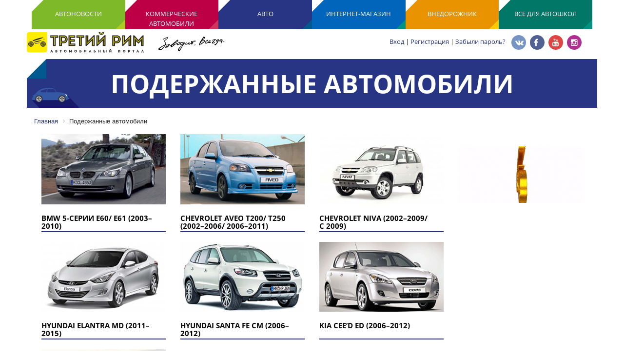

--- FILE ---
content_type: text/html; charset=UTF-8
request_url: https://rim3.ru/used-auto/
body_size: 8270
content:
<!DOCTYPE html>
<html>
	<head>
		


		<meta http-equiv="Content-Type" content="text/html; charset=UTF-8" />
<meta name="robots" content="index, follow" />
<meta name="keywords" content="Подержанные автомобили" />
<meta name="description" content="Подержанные автомобили" />
<script data-skip-moving="true">(function(w, d) {var v = w.frameCacheVars = {"CACHE_MODE":"HTMLCACHE","storageBlocks":[],"dynamicBlocks":{"y0XwfU":"d41d8cd98f00","2DJmFo":"d41d8cd98f00"},"AUTO_UPDATE":true,"AUTO_UPDATE_TTL":0,"version":2};var inv = false;if (v.AUTO_UPDATE === false){if (v.AUTO_UPDATE_TTL && v.AUTO_UPDATE_TTL > 0){var lm = Date.parse(d.lastModified);if (!isNaN(lm)){var td = new Date().getTime();if ((lm + v.AUTO_UPDATE_TTL * 1000) >= td){w.frameRequestStart = false;w.preventAutoUpdate = true;return;}inv = true;}}else{w.frameRequestStart = false;w.preventAutoUpdate = true;return;}}var r = w.XMLHttpRequest ? new XMLHttpRequest() : (w.ActiveXObject ? new w.ActiveXObject("Microsoft.XMLHTTP") : null);if (!r) { return; }w.frameRequestStart = true;var m = v.CACHE_MODE; var l = w.location; var x = new Date().getTime();var q = "?bxrand=" + x + (l.search.length > 0 ? "&" + l.search.substring(1) : "");var u = l.protocol + "//" + l.host + l.pathname + q;r.open("GET", u, true);r.setRequestHeader("BX-ACTION-TYPE", "get_dynamic");r.setRequestHeader("X-Bitrix-Composite", "get_dynamic");r.setRequestHeader("BX-CACHE-MODE", m);r.setRequestHeader("BX-CACHE-BLOCKS", v.dynamicBlocks ? JSON.stringify(v.dynamicBlocks) : "");if (inv){r.setRequestHeader("BX-INVALIDATE-CACHE", "Y");}try { r.setRequestHeader("BX-REF", d.referrer || "");} catch(e) {}if (m === "APPCACHE"){r.setRequestHeader("BX-APPCACHE-PARAMS", JSON.stringify(v.PARAMS));r.setRequestHeader("BX-APPCACHE-URL", v.PAGE_URL ? v.PAGE_URL : "");}r.onreadystatechange = function() {if (r.readyState != 4) { return; }var a = r.getResponseHeader("BX-RAND");var b = w.BX && w.BX.frameCache ? w.BX.frameCache : false;if (a != x || !((r.status >= 200 && r.status < 300) || r.status === 304 || r.status === 1223 || r.status === 0)){var f = {error:true, reason:a!=x?"bad_rand":"bad_status", url:u, xhr:r, status:r.status};if (w.BX && w.BX.ready && b){BX.ready(function() {setTimeout(function(){BX.onCustomEvent("onFrameDataRequestFail", [f]);}, 0);});}w.frameRequestFail = f;return;}if (b){b.onFrameDataReceived(r.responseText);if (!w.frameUpdateInvoked){b.update(false);}w.frameUpdateInvoked = true;}else{w.frameDataString = r.responseText;}};r.send();var p = w.performance;if (p && p.addEventListener && p.getEntries && p.setResourceTimingBufferSize){var e = 'resourcetimingbufferfull';var h = function() {if (w.BX && w.BX.frameCache && w.BX.frameCache.frameDataInserted){p.removeEventListener(e, h);}else {p.setResourceTimingBufferSize(p.getEntries().length + 50);}};p.addEventListener(e, h);}})(window, document);</script>
<script data-skip-moving="true">(function(w, d, n) {var cl = "bx-core";var ht = d.documentElement;var htc = ht ? ht.className : undefined;if (htc === undefined || htc.indexOf(cl) !== -1){return;}var ua = n.userAgent;if (/(iPad;)|(iPhone;)/i.test(ua)){cl += " bx-ios";}else if (/Windows/i.test(ua)){cl += ' bx-win';}else if (/Macintosh/i.test(ua)){cl += " bx-mac";}else if (/Linux/i.test(ua) && !/Android/i.test(ua)){cl += " bx-linux";}else if (/Android/i.test(ua)){cl += " bx-android";}cl += (/(ipad|iphone|android|mobile|touch)/i.test(ua) ? " bx-touch" : " bx-no-touch");cl += w.devicePixelRatio && w.devicePixelRatio >= 2? " bx-retina": " bx-no-retina";if (/AppleWebKit/.test(ua)){cl += " bx-chrome";}else if (/Opera/.test(ua)){cl += " bx-opera";}else if (/Firefox/.test(ua)){cl += " bx-firefox";}ht.className = htc ? htc + " " + cl : cl;})(window, document, navigator);</script>


<link href="/bitrix/css/main/bootstrap.min.css?1523371193121326" type="text/css"  rel="stylesheet" />
<link href="/bitrix/css/main/font-awesome.min.css?152337119323748" type="text/css"  rel="stylesheet" />
<link href="/bitrix/css/main/font-awesome.min.css?152337119323748" type="text/css"  rel="stylesheet" />
<link href="/bitrix/cache/css/s1/usedauto/page_58df2eb30374e654a987a30aff96ba45/page_58df2eb30374e654a987a30aff96ba45_v1.css?17648565461635" type="text/css"  rel="stylesheet" />
<link href="/bitrix/cache/css/s1/usedauto/template_4e54e62663104b0c973e90ae4e54ad7a/template_4e54e62663104b0c973e90ae4e54ad7a_v1.css?176427846529670" type="text/css"  data-template-style="true" rel="stylesheet" />







		<title>Автомобильный портал Третий Рим</title>
			
		<meta http-equiv="X-UA-Compatible" content="IE=edge">
		<meta name="viewport" content="width=device-width, initial-scale=1, maximum-scale=1">
		<meta name="google-site-verification" content="3Rgv8vD2fp-VtfS1RkXRBICVTqB_Y8usaJeNWZupzXY" />
		<meta name="yandex-verification" content="62ed258f206af2e5" />
		<meta name="yandex-verification" content="ea643fe95012685b" />
	
	<!-- Yandex.Metrika counter -->
				<noscript><div><img src="https://mc.yandex.ru/watch/42500834" style="position:absolute; left:-9999px;" alt="" /></div></noscript>
		<!-- /Yandex.Metrika counter -->


	</head>

	<body class="ishome">
		<div id="fixblock" class="pole">
			<div id="panel">
							</div>
			<div class="top_sh1">	
				<div class="top_rekl responsive-img" style="width: auto; max-width: 100%">
					<center>
						<div id="bxdynamic_y0XwfU_start" style="display:none"></div><div id="bxdynamic_y0XwfU_end" style="display:none"></div>					</center>
				</div>
			</div>
		
			<div class="bx-top-nav bx-site" id="catalog_menu_LkGdQn">
	<nav class="bx-top-nav-container" id="cont_catalog_menu_LkGdQn">
		<ul class="bx-nav-list-1-lvl" id="ul_catalog_menu_LkGdQn">
		     <!-- first level-->
						<li
				class="bx-nav-1-lvl bx-nav-list-0-col "
				onmouseover="BX.CatalogMenu.itemOver(this);"
				onmouseout="BX.CatalogMenu.itemOut(this)"
								onclick="if (BX.hasClass(document.documentElement, 'bx-touch')) obj_catalog_menu_LkGdQn.clickInMobile(this, event);"
			>
				<a
					href="/avtonovosti/"
									>
					<span>
						Автоновости											</span>
				</a>
						</li>
		     <!-- first level-->
						<li
				class="bx-nav-1-lvl bx-nav-list-0-col "
				onmouseover="BX.CatalogMenu.itemOver(this);"
				onmouseout="BX.CatalogMenu.itemOut(this)"
								onclick="if (BX.hasClass(document.documentElement, 'bx-touch')) obj_catalog_menu_LkGdQn.clickInMobile(this, event);"
			>
				<a
					href="/comauto/"
									>
					<span>
						Коммерческие автомобили											</span>
				</a>
						</li>
		     <!-- first level-->
						<li
				class="bx-nav-1-lvl bx-nav-list-0-col "
				onmouseover="BX.CatalogMenu.itemOver(this);"
				onmouseout="BX.CatalogMenu.itemOut(this)"
								onclick="if (BX.hasClass(document.documentElement, 'bx-touch')) obj_catalog_menu_LkGdQn.clickInMobile(this, event);"
			>
				<a
					href="/auto/"
									>
					<span>
						Авто											</span>
				</a>
						</li>
		     <!-- first level-->
						<li
				class="bx-nav-1-lvl bx-nav-list-0-col "
				onmouseover="BX.CatalogMenu.itemOver(this);"
				onmouseout="BX.CatalogMenu.itemOut(this)"
								onclick="if (BX.hasClass(document.documentElement, 'bx-touch')) obj_catalog_menu_LkGdQn.clickInMobile(this, event);"
			>
				<a
					href="https://irim3.ru"
									>
					<span>
						Интернет-магазин											</span>
				</a>
						</li>
		     <!-- first level-->
						<li
				class="bx-nav-1-lvl bx-nav-list-0-col "
				onmouseover="BX.CatalogMenu.itemOver(this);"
				onmouseout="BX.CatalogMenu.itemOut(this)"
								onclick="if (BX.hasClass(document.documentElement, 'bx-touch')) obj_catalog_menu_LkGdQn.clickInMobile(this, event);"
			>
				<a
					href="/vnedorozhnik/kontsept-kary-4kh4/"
									>
					<span>
						Внедорожник											</span>
				</a>
						</li>
		     <!-- first level-->
						<li
				class="bx-nav-1-lvl bx-nav-list-0-col "
				onmouseover="BX.CatalogMenu.itemOver(this);"
				onmouseout="BX.CatalogMenu.itemOut(this)"
								onclick="if (BX.hasClass(document.documentElement, 'bx-touch')) obj_catalog_menu_LkGdQn.clickInMobile(this, event);"
			>
				<a
					href="https://irim3.ru/catalog/uchebnaya-literatura/"
									>
					<span>
						Все для автошкол											</span>
				</a>
						</li>
				</ul>
		<div style="clear: both;"></div>
	</nav>
</div>

			<header class="main-head">
				<div class="container">
					<div class="row">
						<div class="block_logo">

								<a href="/" class="logo"><img src="/bitrix/img/Logo-2017-head.svg" alt="Главная"></a>						
							</div>
						
							<div class="block_slogan">
								<a href="/" class="slogan_img"><img src="/bitrix/img/Zavodit_Vsegda_Black.svg" alt="Главная"></a>						
							</div>

							

							

							<div class="soc soc_head">
							
								<!-- <a href="https://ok.ru/profile/570706479192 "><i class="fa fa-odnoklassniki"></i></a> -->
								<a href="https://vk.com/tretij_rim"><i class="fa fa-vk"></i></a>									
								<a href="https://www.facebook.com/rim3.ru/"><i class="fa fa-facebook"></i></a>									
								<a href="https://www.youtube.com/channel/UCzCd1HxpJxgxYTnBeGY_9bw"><i class="fa fa-youtube"></i></a>	
								<a href="https://www.instagram.com/tretiy.ru/"><i class="fa fa-instagram"></i></a>	
							</div>	
							<div class="reg_block registration">
							<a href="/auth/">Вход</a> | <a href="/auth/registration.php">Регистрация</a> | <a href="/auth/forget.php">Забыли пароль?</a> 
							</div>	
						</div>
					</div>
				
				<div class="container ">
	<div class="row ">
		<div class="act_fon pl_3 ">	
			<h1 id="raplace" class="raplace">Подержанные автомобили</h1>
				<img class="ddd " src="/bitrix/img/flat_picto/used.svg" alt="Alt">
				<img class="tri_ul " src="/bitrix/img/flat_picto/used_quad_zerkalo.svg" alt="Alt">
		</div>
	</div>
</div>

				<div class="container">
					<div class="bx-breadcrumb" itemscope itemtype="http://schema.org/BreadcrumbList">
			<div class="bx-breadcrumb-item" id="bx_breadcrumb_0" itemprop="itemListElement" itemscope itemtype="http://schema.org/ListItem">
				
				<a href="/" title="Главная" itemprop="item">
					<span itemprop="name">Главная</span>
				</a>
				<meta itemprop="position" content="1" />
			</div>
			<div class="bx-breadcrumb-item">
				<i class="fa fa-angle-right"></i>
				<span>Подержанные автомобили</span>
			</div><div style="clear:both"></div></div>				</div>
			</header>
		</div>

<div class="container">
	<div class="block_n col-lg-9 col-md-9 col-sm-8 col-xs-12">
 <section class="other_news">
		







	

<div  id="bx_3218110189_140">
	
			<div class="block_other_news col-lg-4 col-md-4 col-sm-6 col-xs-12">
				
					

																<a href="/used-auto/bmw-5-serii-e60-e61-2003-2010/"><span class="other_dog"><img
								class="preview_picture"
								src="/upload/iblock/ae4/ae4da8a4f71bca285caddbae25564cc3.jpg"
								width="261"
								height="147"
								alt="BMW 5-серии E60/ E61 (2003–2010)"
								title="BMW 5-серии E60/ E61 (2003–2010)"						
								/></span></a>
															<div class="clip_n">
																<h3><a href="/used-auto/bmw-5-serii-e60-e61-2003-2010/">BMW 5-серии E60/ E61 (2003–2010)</a></h3>
											
										</div>

					<div class="border_top">	
					
					</div>
			</div>
					
		</div>
	





	

<div  id="bx_3218110189_141">
	
			<div class="block_other_news col-lg-4 col-md-4 col-sm-6 col-xs-12">
				
					

																<a href="/used-auto/chevrolet-aveo-t200-t250-2002-2006-2006-2011/"><span class="other_dog"><img
								class="preview_picture"
								src="/upload/iblock/78a/78a7da6c2db35118474a1a682d6d1450.jpg"
								width="261"
								height="147"
								alt="Chevrolet Aveo T200/ T250 (2002–2006/ 2006–2011)"
								title="Chevrolet Aveo T200/ T250 (2002–2006/ 2006–2011)"						
								/></span></a>
															<div class="clip_n">
																<h3><a href="/used-auto/chevrolet-aveo-t200-t250-2002-2006-2006-2011/">Chevrolet Aveo T200/ T250 (2002–2006/ 2006–2011)</a></h3>
											
										</div>

					<div class="border_top">	
					
					</div>
			</div>
					
		</div>
	





	

<div  id="bx_3218110189_139">
	
			<div class="block_other_news col-lg-4 col-md-4 col-sm-6 col-xs-12">
				
					

																<a href="/used-auto/chevrolet-niva-2002-2009-s-2009/"><span class="other_dog"><img
								class="preview_picture"
								src="/upload/iblock/31b/31b91f8443579036b7eb3099d92e51ad.jpg"
								width="261"
								height="147"
								alt="Chevrolet Niva (2002–2009/ с 2009)"
								title="Chevrolet Niva (2002–2009/ с 2009)"						
								/></span></a>
															<div class="clip_n">
																<h3><a href="/used-auto/chevrolet-niva-2002-2009-s-2009/">Chevrolet Niva (2002–2009/ с 2009)</a></h3>
											
										</div>

					<div class="border_top">	
					
					</div>
			</div>
					
		</div>
	





	

<div  id="bx_3218110189_150">
	
			<div class="block_other_news col-lg-4 col-md-4 col-sm-6 col-xs-12">
				
					

																<a href="/used-auto/hyundai-elantra-md-2011-2015/"><span class="other_dog"><img
								class="preview_picture"
								src="/upload/iblock/7e5/7e5f389ce76fd020acc8453863d2bd59.jpg"
								width="261"
								height="147"
								alt="Hyundai Elantra MD (2011–2015)"
								title="Hyundai Elantra MD (2011–2015)"						
								/></span></a>
															<div class="clip_n">
																<h3><a href="/used-auto/hyundai-elantra-md-2011-2015/">Hyundai Elantra MD (2011–2015)</a></h3>
											
										</div>

					<div class="border_top">	
					
					</div>
			</div>
					
		</div>
	





	

<div  id="bx_3218110189_151">
	
			<div class="block_other_news col-lg-4 col-md-4 col-sm-6 col-xs-12">
				
					

																<a href="/used-auto/hyundai-santa-fe-cm-2006-2012/"><span class="other_dog"><img
								class="preview_picture"
								src="/upload/iblock/683/6834f8ffd649976f13b34993dd5b1dc7.jpg"
								width="261"
								height="147"
								alt="Hyundai Santa Fe CM (2006–2012)"
								title="Hyundai Santa Fe CM (2006–2012)"						
								/></span></a>
															<div class="clip_n">
																<h3><a href="/used-auto/hyundai-santa-fe-cm-2006-2012/">Hyundai Santa Fe CM (2006–2012)</a></h3>
											
										</div>

					<div class="border_top">	
					
					</div>
			</div>
					
		</div>
	





	

<div  id="bx_3218110189_152">
	
			<div class="block_other_news col-lg-4 col-md-4 col-sm-6 col-xs-12">
				
					

																<a href="/used-auto/kia-cee-d-ed-2006-2012/"><span class="other_dog"><img
								class="preview_picture"
								src="/upload/iblock/afa/afa454a3a57c8fe45a25292d7dedfdd8.jpg"
								width="261"
								height="147"
								alt="KIA Cee’d ED (2006–2012)"
								title="KIA Cee’d ED (2006–2012)"						
								/></span></a>
															<div class="clip_n">
																<h3><a href="/used-auto/kia-cee-d-ed-2006-2012/">KIA Cee’d ED (2006–2012)</a></h3>
											
										</div>

					<div class="border_top">	
					
					</div>
			</div>
					
		</div>
	





	

<div  id="bx_3218110189_142">
	
			<div class="block_other_news col-lg-4 col-md-4 col-sm-6 col-xs-12">
				
					

																<a href="/used-auto/gaz-3102-volga-1981-1992-1992-1997-gaz-3102-volga-classic-1998-2008/"><span class="other_dog"><img
								class="preview_picture"
								src="/upload/iblock/b5f/b5fd7fb2d6cd2a33c3a25a725e6c6d22.jpg"
								width="261"
								height="147"
								alt="ГАЗ-3102 «Волга» (1981–1992/ 1992–1997)/  ГАЗ-3102 «Volga Classic» (1998–2008)"
								title="ГАЗ-3102 «Волга» (1981–1992/ 1992–1997)/  ГАЗ-3102 «Volga Classic» (1998–2008)"						
								/></span></a>
															<div class="clip_n">
																<h3><a href="/used-auto/gaz-3102-volga-1981-1992-1992-1997-gaz-3102-volga-classic-1998-2008/">ГАЗ-3102 «Волга» (1981–1992/ 1992–1997)/  ГАЗ-3102 «Volga Classic» (1998–2008)</a></h3>
											
										</div>

					<div class="border_top">	
					
					</div>
			</div>
					
		</div>
	








	<br />
</section>
	</div>
 <aside id="aside1" class="col-lg-3 col-md-3 col-sm-4 hidden-xs-up aside1">
	<div id="sidebar" class="side_rekl">
		 <div id="bxdynamic_2DJmFo_start" style="display:none"></div><div id="bxdynamic_2DJmFo_end" style="display:none"></div>	</div>
 </aside>
</div>
 <br>		<footer id="footer">
			<section class="s-wide s-dark s-contacts">
				<div class="container">
					<div class="row">					
						<div class="col-lg-2 col-md-2 col-sm-3 col-xs-4">
							<a href="/index.php" class="logo"><img src="/bitrix/img/Logo-2017-contur.svg" alt="Главная"></a>
						</div>
						<div class="st1 " >
								<ul class="col-lg-2 col-md-3 col-sm-4 col-xs-9 ">							
									<li><a href="/o-nas/">О нас</a></li>
									<li><a href="/reklama/">Реклама</a></li>
									<li><a href="/vakansii/">Вакансии</a></li>
									<li><a href="https://irim3.ru/contacts/">Контакты</a></li>
									<li><a href="/techdoc/">Разработка технической документации</a></li>
								</ul>
							</div>

							<div class="st1" >
								<ul class="col-lg-4 col-md-3 col-sm-4 col-xs-9 ">
									<li><a href="/stat-avtorom/">Стать автором</a></li>
									<li><a href="/yurist/">Юридическая помощь</a></li>
									<li><a href="/optovym-pokupatelyam/">Оптовым покупателям</a></li>
									<li><a href="/polzovatelskoe-soglashenie/">Пользовательское соглашение</a></li>
									<li><a href="/pravoobladatelyam/">Правообладателям</a></li>
								</ul>
							</div>
						<div class="soc col-lg-4 col-md-4 col-sm-5  col-xs-12 ">
							<a href="https://vk.com/tretij_rim"><i class="fa fa-vk"></i></a>									
							<a href="https://www.facebook.com/groups/1688114271499942"><i class="fa fa-facebook"></i></a>									
							<a href="#"><i class="fa fa-youtube"></i></a>									
							<a href="https://www.instagram.com/tretiy.ru/"><i class="fa fa-instagram"></i></a>								
						</div>
						<div class="contacts-text  col-lg-4 col-md-4 col-sm-12 col-xs-12">
							<p><strong>Адрес:</strong> Россия, 111024, г. Москва,<br>ул. Авиамоторная, 12</p>
							<p><strong>Телефон:</strong> +7 (495) 966-23-32 (многоканальный)</p>
							<a href="mailto: info@irim3.ru"><strong>e-mail:</strong> info@irim3.ru</a>
						</div>
						<div class="copy col-lg-12 col-md-12 col-sm-12 col-xs-12">
								© Издательство «Третий Рим», 1994–2017. Все права защищены.
						</div>
					</div>
				</div>
			</section>
		</footer>

		
	<script>if(!window.BX)window.BX={};if(!window.BX.message)window.BX.message=function(mess){if(typeof mess==='object'){for(let i in mess) {BX.message[i]=mess[i];} return true;}};</script>
<script>(window.BX||top.BX).message({"JS_CORE_LOADING":"Загрузка...","JS_CORE_NO_DATA":"- Нет данных -","JS_CORE_WINDOW_CLOSE":"Закрыть","JS_CORE_WINDOW_EXPAND":"Развернуть","JS_CORE_WINDOW_NARROW":"Свернуть в окно","JS_CORE_WINDOW_SAVE":"Сохранить","JS_CORE_WINDOW_CANCEL":"Отменить","JS_CORE_WINDOW_CONTINUE":"Продолжить","JS_CORE_H":"ч","JS_CORE_M":"м","JS_CORE_S":"с","JSADM_AI_HIDE_EXTRA":"Скрыть лишние","JSADM_AI_ALL_NOTIF":"Показать все","JSADM_AUTH_REQ":"Требуется авторизация!","JS_CORE_WINDOW_AUTH":"Войти","JS_CORE_IMAGE_FULL":"Полный размер"});</script><script src="/bitrix/js/main/core/core.min.js?1758274294229643"></script><script>BX.Runtime.registerExtension({"name":"main.core","namespace":"BX","loaded":true});</script>
<script>BX.setJSList(["\/bitrix\/js\/main\/core\/core_ajax.js","\/bitrix\/js\/main\/core\/core_promise.js","\/bitrix\/js\/main\/polyfill\/promise\/js\/promise.js","\/bitrix\/js\/main\/loadext\/loadext.js","\/bitrix\/js\/main\/loadext\/extension.js","\/bitrix\/js\/main\/polyfill\/promise\/js\/promise.js","\/bitrix\/js\/main\/polyfill\/find\/js\/find.js","\/bitrix\/js\/main\/polyfill\/includes\/js\/includes.js","\/bitrix\/js\/main\/polyfill\/matches\/js\/matches.js","\/bitrix\/js\/ui\/polyfill\/closest\/js\/closest.js","\/bitrix\/js\/main\/polyfill\/fill\/main.polyfill.fill.js","\/bitrix\/js\/main\/polyfill\/find\/js\/find.js","\/bitrix\/js\/main\/polyfill\/matches\/js\/matches.js","\/bitrix\/js\/main\/polyfill\/core\/dist\/polyfill.bundle.js","\/bitrix\/js\/main\/core\/core.js","\/bitrix\/js\/main\/polyfill\/intersectionobserver\/js\/intersectionobserver.js","\/bitrix\/js\/main\/lazyload\/dist\/lazyload.bundle.js","\/bitrix\/js\/main\/polyfill\/core\/dist\/polyfill.bundle.js","\/bitrix\/js\/main\/parambag\/dist\/parambag.bundle.js"]);
</script>
<script>BX.Runtime.registerExtension({"name":"ui.dexie","namespace":"BX.DexieExport","loaded":true});</script>
<script>BX.Runtime.registerExtension({"name":"ls","namespace":"window","loaded":true});</script>
<script>BX.Runtime.registerExtension({"name":"fx","namespace":"window","loaded":true});</script>
<script>BX.Runtime.registerExtension({"name":"fc","namespace":"window","loaded":true});</script>
<script>BX.Runtime.registerExtension({"name":"pull.protobuf","namespace":"BX","loaded":true});</script>
<script>BX.Runtime.registerExtension({"name":"rest.client","namespace":"window","loaded":true});</script>
<script>(window.BX||top.BX).message({"pull_server_enabled":"Y","pull_config_timestamp":1753782291,"shared_worker_allowed":"Y","pull_guest_mode":"N","pull_guest_user_id":0,"pull_worker_mtime":1753782289});(window.BX||top.BX).message({"PULL_OLD_REVISION":"Для продолжения корректной работы с сайтом необходимо перезагрузить страницу."});</script>
<script>BX.Runtime.registerExtension({"name":"pull.client","namespace":"BX","loaded":true});</script>
<script>BX.Runtime.registerExtension({"name":"pull","namespace":"window","loaded":true});</script>
<script>(window.BX||top.BX).message({"LANGUAGE_ID":"ru","FORMAT_DATE":"DD.MM.YYYY","FORMAT_DATETIME":"DD.MM.YYYY HH:MI:SS","COOKIE_PREFIX":"BITRIX_SM","SERVER_TZ_OFFSET":"18000","UTF_MODE":"Y","SITE_ID":"s1","SITE_DIR":"\/"});</script><script src="/bitrix/js/ui/dexie/dist/dexie.bundle.min.js?1753782313102530"></script>
<script src="/bitrix/js/main/core/core_ls.min.js?17395071672683"></script>
<script src="/bitrix/js/main/core/core_fx.min.js?15233711869768"></script>
<script src="/bitrix/js/main/core/core_frame_cache.min.js?175378232810481"></script>
<script src="/bitrix/js/pull/protobuf/protobuf.min.js?161094233676433"></script>
<script src="/bitrix/js/pull/protobuf/model.min.js?161094233614190"></script>
<script src="/bitrix/js/rest/client/rest.client.min.js?16109423799240"></script>
<script src="/bitrix/js/pull/client/pull.client.min.js?175378229049849"></script>
<script src="/bitrix/js/jquery-3.1.1.min.js?152337118786709"></script>
<script src="/bitrix/js/bootstrap.min.js?152337118735458"></script>
<script src="/bitrix/js/common.js?1523371187902"></script>
<script>BX.setCSSList(["\/bitrix\/templates\/usedauto\/components\/bitrix\/news\/used-auto\/bitrix\/news.list\/.default\/style.css","\/bitrix\/components\/bitrix\/system.pagenavigation\/templates\/modern\/style.css","\/bitrix\/templates\/.default\/components\/bitrix\/menu\/main_menu\/style.css","\/bitrix\/components\/bitrix\/breadcrumb\/templates\/.default\/style.css","\/bitrix\/templates\/usedauto\/styles.css","\/bitrix\/templates\/usedauto\/template_styles.css"]);</script>
<script>
					(function () {
						"use strict";

						var counter = function ()
						{
							var cookie = (function (name) {
								var parts = ("; " + document.cookie).split("; " + name + "=");
								if (parts.length == 2) {
									try {return JSON.parse(decodeURIComponent(parts.pop().split(";").shift()));}
									catch (e) {}
								}
							})("BITRIX_CONVERSION_CONTEXT_s1");

							if (cookie && cookie.EXPIRE >= BX.message("SERVER_TIME"))
								return;

							var request = new XMLHttpRequest();
							request.open("POST", "/bitrix/tools/conversion/ajax_counter.php", true);
							request.setRequestHeader("Content-type", "application/x-www-form-urlencoded");
							request.send(
								"SITE_ID="+encodeURIComponent("s1")+
								"&sessid="+encodeURIComponent(BX.bitrix_sessid())+
								"&HTTP_REFERER="+encodeURIComponent(document.referrer)
							);
						};

						if (window.frameRequestStart === true)
							BX.addCustomEvent("onFrameDataReceived", counter);
						else
							BX.ready(counter);
					})();
				</script>



<script src="/bitrix/templates/usedauto/js/common.js?1523371180553"></script>
<script src="/bitrix/templates/.default/components/bitrix/menu/main_menu/script.min.js?14818946954016"></script>

<script type="text/javascript">
		    (function (d, w, c) {
		        (w[c] = w[c] || []).push(function() {
		            try {
		                w.yaCounter42500834 = new Ya.Metrika({
		                    id:42500834,
		                    clickmap:true,
		                    trackLinks:true,
		                    accurateTrackBounce:true,
		                    webvisor:true
		                });
		            } catch(e) { }
		        });

		        var n = d.getElementsByTagName("script")[0],
		            s = d.createElement("script"),
		            f = function () { n.parentNode.insertBefore(s, n); };
		        s.type = "text/javascript";
		        s.async = true;
		        s.src = "https://mc.yandex.ru/metrika/watch.js";

		        if (w.opera == "[object Opera]") {
		            d.addEventListener("DOMContentLoaded", f, false);
		        } else { f(); }
		    })(document, window, "yandex_metrika_callbacks");
		</script>
<script>
	BX.ready(function () {
		window.obj_catalog_menu_LkGdQn = new BX.Main.Menu.CatalogHorizontal('catalog_menu_LkGdQn');
	});
	</script>

</body>
</html><!--36cb0837fb73d8aa94299f94f3030edf-->

--- FILE ---
content_type: text/css
request_url: https://rim3.ru/bitrix/cache/css/s1/usedauto/page_58df2eb30374e654a987a30aff96ba45/page_58df2eb30374e654a987a30aff96ba45_v1.css?17648565461635
body_size: 475
content:


/* Start:/bitrix/templates/usedauto/components/bitrix/news/used-auto/bitrix/news.list/.default/style.css?1523371180494*/
.border_top {	
	margin-bottom: 10px;	
}

.col_foto {
	float: right;
}

.block_other_news {
	/*margin-top: 5px;*/
	margin-bottom: 10px;
}

/*.block_other_news h3 a {
	margin-top: 10px;
}*/

.preview_picture {
	/*width: 262px;*/
	/*height: 147px;*/
	width: auto;
  max-width: 100%;
  height: auto;

}

.other_news .container {
	padding-right: 0;
	padding-left: 0;
	
}

.block_n {
	padding-right: 0;
	padding-left: 0;
}



.clip_n {
	height: 55px;
	overflow: hidden;
}



.clear {
  clear: both;
}
/* End */


/* Start:/bitrix/components/bitrix/system.pagenavigation/templates/modern/style.min.css?1693383769675*/
div.modern-page-navigation{padding:.5em 0}div.modern-page-navigation a,span.modern-page-current,span.modern-page-dots{border-left-width:1px;border-left-style:solid;padding-left:.75em;padding-right:.5em;text-decoration:none}div.modern-page-navigation a.modern-page-previous{border-right-width:1px;border-right-style:solid;border-left:0}div.modern-page-navigation a.modern-page-first,div.modern-page-navigation span.modern-page-first{border-left:0;padding-left:.5em}span.modern-page-current{font-weight:var(--ui-font-weight-bold)}div.modern-page-navigation a,span.modern-page-current,div.modern-page-navigation a.modern-page-previous,span.modern-page-dots{border-color:#cdcdcd}
/* End */
/* /bitrix/templates/usedauto/components/bitrix/news/used-auto/bitrix/news.list/.default/style.css?1523371180494 */
/* /bitrix/components/bitrix/system.pagenavigation/templates/modern/style.min.css?1693383769675 */


--- FILE ---
content_type: text/css
request_url: https://rim3.ru/bitrix/cache/css/s1/usedauto/template_4e54e62663104b0c973e90ae4e54ad7a/template_4e54e62663104b0c973e90ae4e54ad7a_v1.css?176427846529670
body_size: 5646
content:


/* Start:/bitrix/templates/.default/components/bitrix/menu/main_menu/style.css?161114928911677*/
.bx-top-nav-container{#margin-top:15px;padding:0 10px;color:#fff;border-radius:2px;position:relative;font-family:"OpenSansRegular",Arial,sans-serif;max-width:1170px;margin-left:auto;margin-right:auto}.bx-top-nav-container .bx-nav-list-1-lvl{margin:0;padding:0;list-style:none}.bx-top-nav-container .bx-nav-1-lvl{float:left;position:relative}.bx-top-nav-container .bx-nav-1-lvl>a{color:#FFF;display:block;text-decoration:none;text-transform:uppercase;border-radius:1px;padding-top:6px;padding-bottom:2px;border-bottom:0}.bx-top-nav-container .bx-nav-1-lvl>a span{padding:0;display:block;text-align:center}.bx-top-nav-container>ul>li{width:calc(100%/6);height:60px}.bx-nav-1-lvl>a span::before{content:'';position:absolute;left:0;top:0;border:12px solid transparent;border-left:12px solid #fff;border-top:12px solid #fff}.bx-nav-1-lvl:first-child{background-color:#7db928}.bx-nav-1-lvl:nth-child(2){background-color:#bd0046}.bx-nav-1-lvl:nth-child(3){background-color:#273584}.bx-nav-1-lvl:nth-child(4){background-color:#0065bb}.bx-nav-1-lvl:nth-child(5){background-color:#e99300}.bx-nav-1-lvl:nth-child(6){background-color:#007767}.bx-nav-1-lvl:nth-child(7){background-color:#77008a}.bx-nav-1-lvl:nth-child(8){background-color:#006721}.bx-nav-1-lvl:first-child::after{content:'';position:absolute;right:0;bottom:0;border:10px solid transparent;border-right:10px solid #aeca22;border-bottom:10px solid #aeca22}.bx-nav-1-lvl:nth-child(2)::after{content:'';position:absolute;right:0;bottom:0;border:10px solid transparent;border-right:10px solid #cf355d;border-bottom:10px solid #cf355d}.bx-nav-1-lvl:nth-child(3)::after{content:'';position:absolute;right:0;bottom:0;border:10px solid transparent;border-right:10px solid #005a90;border-bottom:10px solid #005a90}.bx-nav-1-lvl:nth-child(4)::after{content:'';position:absolute;right:0;bottom:0;border:10px solid transparent;border-right:10px solid #009383;border-bottom:10px solid #009383}.bx-nav-1-lvl:nth-child(5)::after{content:'';position:absolute;right:0;bottom:0;border:10px solid transparent;border-right:10px solid #ffcb00;border-bottom:10px solid #ffcb00}.bx-nav-1-lvl:nth-child(6)::after{content:'';position:absolute;right:0;bottom:0;border:10px solid transparent;border-right:10px solid #009383;border-bottom:10px solid #009383}.bx-nav-1-lvl:nth-child(7)::after{content:'';position:absolute;right:0;bottom:0;border:10px solid transparent;border-right:10px solid #b200f4;border-bottom:10px solid #b200f4}.bx-nav-1-lvl:nth-child(8)::after{content:'';position:absolute;right:0;bottom:0;border:10px solid transparent;border-right:10px solid #00aa1c;border-bottom:10px solid #00aa1c}.bx-top-nav-container .bx-nav-1-lvl.bx-hover{opacity:.8;border-bottom:2px solid red}.bx-top-nav-container .bx-nav-1-lvl.bx-nav-parent.bx-hover>a,.bx-top-nav-container .bx-nav-1-lvl.bx-nav-parent.hover>a{z-index:250;box-shadow:0 6px 13px 0 rgba(0,0,0,.13)}.bx-top-nav-container .bx-nav-1-lvl.bx-nav-parent.bx-hover>a span,.bx-top-nav-container .bx-nav-1-lvl.bx-nav-parent.hover>a span{background:#fff}.bx-top-nav-container .bx-nav-parent-arrow{display:none}.bx-top-nav-container .bx-nav-2-lvl-container-advanced,.bx-top-nav-container .bx-nav-2-lvl-container{z-index:999;display:none;opacity:0;padding:9px 0 5px;box-shadow:0 6px 13px 0 rgba(0,0,0,.13);border-top:0;min-width:100%;color:#000}.bx-top-nav-container .bx-nav-2-lvl-container-advanced:before,.bx-top-nav-container .bx-nav-2-lvl-container:before{position:absolute;content:" ";display:block;height:5px;background:#fff;top:-5px;left:0;right:0}.bx-top-nav-container .bx-nav-1-lvl.bx-hover .bx-nav-2-lvl-container-advanced,.bx-top-nav-container .bx-nav-1-lvl.hover .bx-nav-2-lvl-container-advanced,.bx-top-nav-container .bx-nav-1-lvl.bx-hover .bx-nav-2-lvl-container,.bx-top-nav-container .bx-nav-1-lvl.hover .bx-nav-2-lvl-container{opacity:1;display:block;position:absolute;top:100%;z-index:999;background:#fff}.bx-top-nav-container>ul{-webkit-box-sizing:border-box;-moz-box-sizing:border-box;box-sizing:border-box}.bx-top-nav-container .bx-nav-list-2-lvl{margin:0;padding:5px 0 12px}.bx-top-nav-container .bx-nav-2-lvl{display:block;min-width:180px;padding:0 10px;-webkit-box-sizing:border-box;-moz-box-sizing:border-box;box-sizing:border-box}.bx-top-nav-container .bx-nav-2-lvl>a{padding:5px 15px 5px;color:#20394c;font-size:13px;line-height:16px;text-decoration:none;font-weight:bold;border-bottom:0;display:block}.bx-top-nav-container .bx-nav-list-2-lvl .bx-nav-2-lvl:first-child a{border-top:0;margin-top:0}.bx-top-nav-container .bx-nav-3-lvl{padding:5px 0;margin:0}.bx-top-nav-container .bx-nav-3-lvl-container-advanced:before,.bx-top-nav-container .bx-nav-3-lvl-container:before{position:absolute;content:" ";display:block;height:5px;background:#fff;top:-5px;left:0;right:0}.bx-top-nav-container .bx-nav-list-3-lvl{margin:0;padding:0 0 14px 7px}.bx-top-nav-container .bx-nav-3-lvl{display:block;min-width:180px;padding:0;-webkit-box-sizing:border-box;-moz-box-sizing:border-box;box-sizing:border-box}.bx-top-nav-container .bx-nav-3-lvl a{padding:3px 15px;color:#555;font-size:13px;line-height:14px;text-decoration:none;border-bottom:0;display:block}.bx-top-nav-container .bx-nav-1-lvl.bx-nav-list-1-col .bx-nav-2-lvl-container-advanced,.bx-top-nav-container .bx-nav-1-lvl.bx-nav-list-1-col .bx-nav-2-lvl-container{min-width:200px}.bx-top-nav-container .bx-nav-1-lvl.bx-nav-list-1-col .bx-nav-2-lvl-container-advanced .bx-nav-list-2-lvl,.bx-top-nav-container .bx-nav-1-lvl.bx-nav-list-1-col .bx-nav-2-lvl-container .bx-nav-list-2-lvl{display:block;min-width:200px;width:100%}.bx-top-nav-container .bx-nav-1-lvl.bx-nav-list-1-col .bx-nav-catinfo-back{width:100%;background:#fff}.bx-top-nav-container .bx-nav-1-lvl.bx-nav-list-2-col .bx-nav-2-lvl-container-advanced,.bx-top-nav-container .bx-nav-1-lvl.bx-nav-list-2-col .bx-nav-2-lvl-container{min-width:400px}.bx-top-nav-container .bx-nav-1-lvl.bx-nav-list-2-col .bx-nav-2-lvl-container-advanced .bx-nav-list-2-lvl,.bx-top-nav-container .bx-nav-1-lvl.bx-nav-list-2-col .bx-nav-2-lvl-container .bx-nav-list-2-lvl{display:block;min-width:200px;width:50%;float:left;-webkit-box-sizing:border-box;-moz-box-sizing:border-box;box-sizing:border-box}.bx-top-nav-container .bx-nav-1-lvl.bx-nav-list-2-col .bx-nav-catinfo-back{width:50%}.bx-top-nav-container .bx-nav-1-lvl.bx-nav-list-3-col .bx-nav-2-lvl-container-advanced,.bx-top-nav-container .bx-nav-1-lvl.bx-nav-list-3-col .bx-nav-2-lvl-container{min-width:600px}.bx-top-nav-container .bx-nav-1-lvl.bx-nav-list-3-col .bx-nav-2-lvl-container-advanced .bx-nav-list-2-lvl,.bx-top-nav-container .bx-nav-1-lvl.bx-nav-list-3-col .bx-nav-2-lvl-container .bx-nav-list-2-lvl{display:block;min-width:200px;width:33.33333%;float:left}.bx-top-nav-container .bx-nav-1-lvl.bx-nav-list-3-col .bx-nav-catinfo-back{width:33.33333%}.bx-top-nav-container .bx-nav-1-lvl.bx-nav-list-4-col{position:static}.bx-top-nav-container .bx-nav-1-lvl.bx-nav-list-4-col .bx-nav-2-lvl-container-advanced{top:100%;left:0;right:0}.bx-top-nav-container .bx-nav-1-lvl.bx-nav-list-4-col .bx-nav-2-lvl-container-advanced,.bx-top-nav-container .bx-nav-1-lvl.bx-nav-list-4-col .bx-nav-2-lvl-container{min-width:100%}.bx-top-nav-container .bx-nav-1-lvl.bx-nav-list-4-col .bx-nav-2-lvl-container-advanced .bx-nav-list-2-lvl,.bx-top-nav-container .bx-nav-1-lvl.bx-nav-list-4-col .bx-nav-2-lvl-container .bx-nav-list-2-lvl{display:block;width:25%;float:left}.bx-top-nav-container .bx-nav-1-lvl.bx-nav-list-4-col .bx-nav-catinfo-back{width:25%}.bx-top-nav-container .bx-nav-catinfo{padding:5px 15px 5px;z-index:120;position:relative}.bx-top-nav-container .bx-nav-catinfo img{-webkit-box-sizing:border-box;-moz-box-sizing:border-box;box-sizing:border-box;border:1px solid #e7e9ea;width:auto;max-width:100%;height:auto;max-height:100%}.bx-top-nav-container .bx-nav-catinfo p{padding:20px 5px 0;font-size:13px}.bx-top-nav-container .bx-nav-catinfo-back{position:absolute;display:block;content:' ';top:-5px;right:0;bottom:0;background:#f7fafb;z-index:100;border-left:1px solid #ecefef}.bx-aside-nav-control{font-size:28px;position:fixed;width:40px;height:40px;top:5px;right:5px;line-height:40px;cursor:pointer;z-index:1750;color:#fff;text-align:center}body>.bx-aside-nav-control{-webkit-transition:left .15s linear;-moz-transition:left .15s linear;-ms-transition:left .15s linear;-o-transition:left .15s linear;transition:left .15s linear}.bx-aside-nav-control .fa{line-height:40px;vertical-align:middle}.bx-wrapper,.bx-aside-nav{-webkit-transition:-webkit-transform .15s linear;-moz-transition:-moz-transform .15s linear;-ms-transition:-ms-transform .15s linear;-o-transition:-o-transform .15s linear;transition:transform .15s linear}.bx-logo{z-index:1700!important}.bx-opened .bx-footer,.bx-opened .workarea{display:none!important}.bx-aside-nav{display:none;padding-top:50px;-webkit-transform:translateX(-100%);-moz-transform:translateX(-100%);-ms-transform:translateX(-100%);-o-transform:translateX(-100%);transform:translateX(-100%);width:100%;background:#4c5c65;position:fixed;top:0;bottom:0;left:0;z-index:1600}.bx-aside-nav.bx-opened{-webkit-transform:translateX(0);-moz-transform:translateX(0);-ms-transform:translateX(0);-o-transform:translateX(0);transform:translateX(0);overflow-y:scroll}.bx-aside-nav ul{list-style:none;margin:0;padding:0}.bx-aside-nav a{color:#fff;vertical-align:middle;line-height:48px;height:48px;font-size:16px;display:block;border-bottom:1px solid #3d4b53;padding-left:15px;max-width:100%;overflow:hidden;white-space:nowrap;-ms-text-overflow:ellipsis;text-overflow:ellipsis}.bx-aside-nav a{text-decoration:none}.bx-nav-1-lvl.bx-opened,.bx-aside-nav .bx-nav-1-lvl:hover>a,.bx-aside-nav .bx-nav-1-lvl.bx-hover>a{background:#44535c}.bx-aside-nav .bx-nav-list-2-lvl{background:#44535c}.bx-aside-nav .bx-nav-2-lvl>a{padding-left:30px}.bx-aside-nav .bx-nav-3-lvl>a{padding-left:45px}.bx-aside-nav .bx-nav-4-lvl a{padding-left:60px}.bx-aside-nav .bx-nav-parent{position:relative}.bx-aside-nav .bx-nav-parent-arrow{position:absolute;right:0;top:0;margin-top:6px;width:46px;height:34px;text-align:center;border-left:1px solid #5a6971;z-index:200}.bx-aside-nav .bx-nav-parent-arrow i{line-height:34px;font-size:17px;font-style:normal;color:#fff}.bx-aside-nav .bx-nav-parent.bx-opened .bx-nav-parent-arrow i{-webkit-transition:all .15s linear;-moz-transition:all .15s linear;-ms-transition:all .15s linear;-o-transition:all .15s linear;transition:all .15s linear}.bx-aside-nav .bx-nav-parent .bx-nav-2-lvl-container-advanced,.bx-aside-nav .bx-nav-parent .bx-nav-2-lvl-container,.bx-aside-nav .bx-nav-parent>ul{overflow:hidden;height:0}.bx-aside-nav .bx-nav-parent.bx-opened .bx-nav-2-lvl-container-advanced,.bx-aside-nav .bx-nav-parent.bx-opened .bx-nav-2-lvl-container,.bx-aside-nav .bx-nav-parent.bx-opened>ul{height:auto}.bx-aside-nav .bx-nav-catinfo{display:none}.bx-aside-nav .bx-nav-catinfo-back{display:none}@media(min-width:1200px){.bx-top-nav-container .bx-nav-1-lvl>a{font-size:13px}.bx-top-nav-container .bx-nav-1-lvl>a span{padding:12px 0 15px}}@media(min-width:992px) and (max-width:1199px){.bx-top-nav-container .bx-nav-1-lvl>a{font-size:12px}.bx-top-nav-container .bx-nav-1-lvl>a span{padding:9px 0 12px}}@media(min-width:768px) and (max-width:991px){.bx-top-nav-container .bx-nav-1-lvl>a{font-size:11px}.bx-top-nav-container .bx-nav-1-lvl>a span{padding:5px 0 9px}}@media(min-width:768px){.bx-aside-nav-control,.bx-aside-nav{display:none}.bx-top-nav-container{display:block}}@media(max-width:767px){.bx-aside-nav-control,.bx-aside-nav{display:block}.bx-top-nav-container{display:none}.bx-aside-nav .bx-nav-parent-arrow{display:block}.bx-aside-nav .bx-nav-1-lvl.bx-nav-parent>a>span>.fa{display:none}}
/* End */


/* Start:/bitrix/components/bitrix/breadcrumb/templates/.default/style.min.css?1523371187467*/
.bx-breadcrumb{margin:10px 0}.bx-breadcrumb i{color:#b5bdc2;line-height:13px;font-size:12px;vertical-align:middle;margin-right:5px}.bx-breadcrumb .bx-breadcrumb-item{float:left;margin-bottom:10px;white-space:nowrap;line-height:13px;vertical-align:middle;margin-right:10px}.bx-breadcrumb .bx-breadcrumb-item span{font-family:"Open Sans",Arial,"Helvetica Neue",Helvetica,sans-serif;font-size:13px;white-space:normal}.bx-breadcrumb .bx-breadcrumb-item a{border-bottom:0}
/* End */


/* Start:/bitrix/templates/usedauto/styles.css?1523371180658*/
.text_green {
	color: #007767;
	margin-bottom: 10px;
	padding-left: 50px;
	padding-right: 50px;
	margin-top: 0;
	text-align: center;
} 

.fon_h2 h2 {
  font-size: 1.7em;
  /*text-align: center;*/
  text-transform: uppercase; }

.block_article p {
	padding: 0;
	margin: 0;
	padding-left: 0px;
	display: block;
	
		
}

.block_article p>b {
	margin:  0px 0 0 0;
	
}

.block_article img {
	margin: 15px 0;
	
		
}

.bpl>img {
	margin: 0;

}

.fa-plus-circle {
	color: green;
	font-size: 1.4em;
}

.fa-minus-circle {
	color: red;
	font-size: 1.4em;
}

.fa-plus {
	color: green;
}

.fa-minus {
	color: red;
}

.plus h3 {
	color: green;
}

.minus h3 {
	color: red;
}
/* End */


/* Start:/bitrix/templates/usedauto/template_styles.css?152337118016124*/
body {
  font-size: 16px;
  min-width: 320px;
  position: relative;
  line-height: 1.6;
  font-family: "OpenSansRegular", sans-serif;
  overflow-x: hidden;
  color: #222; }

h1, h2, h3, h4, h5, h6,
.h1, .h2, .h3, .h4, .h5, .h6 {
  font-family: "OpenSansBold", sans-serif;
  font-weight: normal; }

h1,
.h1 {
  font-size: 1.5em;
  line-height: 1.15; }

h2,
.h2 {
  font-size: 1.125em;
  /*text-align: center;*/
  text-transform: uppercase; }

h3, h4,
.h3, .h4 {  
  font-family: "OpenSansBold", sans-serif;
  text-transform: uppercase;
  font-size: 0.9375em; }

h4,
.h4 {
  font-size: 0.8125em; }

a {
  color: #273584; }

ul {
  list-style-type: none; }

.text-center {
  text-align: center; }

.hidden {
  display: none; }

b, strong {
  font-family: "OpenSansBold", sans-serif;
  font-weight: normal; }

.red_border {
  border: 1px solid red; }

.responsive-img {
  width: auto;
  max-width: 100%; }

.custom_rekl {
  width: 100%;
  height: auto;
  padding: 0; }

.bord {
  height: 2px;
  background-color: #ff5416; }

.ishome h1 {
  margin-top: 0;
  text-align: center;
  text-transform: uppercase; }



.isnohome h1 {
  margin-top: 0; }

.isnohome .page {
  margin-top: 30px; }

.block_logo {
  display: block;
  width: 150px;
  float: left;
  /*margin-right: 120px;
  margin-left: 0px; */
}
.logo img {
    width: 100%; }

.block_slogan {
  float: left; }

.soc {
  float: right;
  
  margin-top: 10px;
  margin-bottom: 3px;
}

.soc_head {
  
  margin-right: 30px; 
  
}

.block_logo {
  padding-top: 3px;
  display: inline-block; }

.block_logo img {
    width: 160%; }



.block_slogan {
  height: 35px;
    width: 140px;
    margin-top: 15px;
  margin-left: 120px;

     }    

.block_slogan img {
  height: 30px;
    
     }    


.s-wide {
  margin-bottom: 0;
  padding: 80px 0; }
  .s-wide h2 {
    text-align: center;
    margin-top: 0;
    line-height: 1.1875em; }

.s-dark {
  background-color: #1e232e;
  color: #fff; }



.main-head nav {
  height: 50px;
  width: 100%;
  font-size: 0.75em;
  font-family: "OpenSansBold", sans-serif;
  position: relative; }
  .main-head nav ul {
    padding: 0;
    margin: 0 auto;
    width: 920px;
    height: 40px; }
  .main-head nav li {
    display: inline;
    float: left;
    text-transform: uppercase; }

.clearfix1 {
  *zoom: 1; }
  .clearfix1:before {
    content: " ";
    display: table; }
  .clearfix1:after {
    content: " ";
    display: table;
    clear: both; }

.main-head nav a {
  color: #777;
  display: inline-block;
  width: auto;
  padding: 8px;
  text-align: center;
  text-decoration: none;
  line-height: 40px; }

.main-head nav li a {
  box-sizing: border-box;
  -moz-box-sizing: border-box;
  -webkit-box-sizing: border-box; }

.main-head nav li:last-child a {
  border-right: 0; }

.main-head nav a:hover, .main-head nav a:active {
  text-decoration: none; }

.main-head nav a#pull {
  display: none; }

@font-face {
    font-family: Exo2Bold;
    font-style: normal;
    font-weight: 400;
    src: url(/bitrix/fonts/Exo2Bold/Exo2Bold.eot?#iefix) format("embedded-opentype"), url(/bitrix/fonts/Exo2Bold/Exo2Bold.woff) format("woff"), url(/bitrix/fonts/Exo2Bold/Exo2Bold.ttf) format("truetype")
}

@font-face {
    font-family: OpenSansBold;
    font-style: normal;
    font-weight: 700;
    src: url(/bitrix/fonts/OpenSansBold/OpenSansBold.eot?#iefix) format("embedded-opentype"), url(/bitrix/fonts/OpenSansBold/OpenSansBold.woff) format("woff"), url(/bitrix/fonts/OpenSansBold/OpenSansBold.ttf) format("truetype")
}

@font-face {
    font-family: OpenSansLight;
    font-style: normal;
    font-weight: 400;
    src: url(/bitrix/fonts/OpenSansLight/OpenSansLight.eot?#iefix) format("embedded-opentype"), url(/bitrix/fonts/OpenSansLight/OpenSansLight.woff) format("woff"), url(/bitrix/fonts/OpenSansLight/OpenSansLight.ttf) format("truetype")
}

@font-face {
    font-family: OpenSansRegular;
    font-style: normal;
    font-weight: 400;
    src: url(/bitrix/fonts/OpenSansRegular/OpenSansRegular.eot?#iefix) format("embedded-opentype"), url(/bitrix/fonts/OpenSansRegular/OpenSansRegular.woff) format("woff"), url(/bitrix/fonts/OpenSansRegular/OpenSansRegular.ttf) format("truetype")
}

@font-face {
    font-family: OpenSansSemiBold;
    font-style: normal;
    font-weight: 700;
    src: url(/bitrix/fonts/OpenSansSemiBold/OpenSansSemiBold.eot?#iefix) format("embedded-opentype"), url(/bitrix/fonts/OpenSansSemiBold/OpenSansSemiBold.woff) format("woff"), url(/bitrix/fonts/OpenSansSemiBold/OpenSansSemiBold.ttf) format("truetype")
}

@font-face {
    font-family: helveticaneuecyr-light;
    font-style: normal;
    font-weight: 400;
    src: url(/bitrix/fonts/helveticaneuecyr-light/helveticaneuecyr-light.eot?#iefix) format("embedded-opentype"), url(/bitrix/fonts/helveticaneuecyr-light/helveticaneuecyr-light.woff) format("woff"), url(/bitrix/fonts/helveticaneuecyr-light/helveticaneuecyr-light.ttf) format("truetype")
}

@font-face {
    font-family: helveticaneuecyr-medium;
    font-style: normal;
    font-weight: 400;
    src: url(/bitrix/fonts/helveticaneuecyr-medium/helveticaneuecyr-medium.eot?#iefix) format("embedded-opentype"), url(/bitrix/fonts/helveticaneuecyr-medium/helveticaneuecyr-medium.woff) format("woff"), url(/bitrix/fonts/helveticaneuecyr-medium/helveticaneuecyr-medium.ttf) format("truetype")
}

@font-face {
    font-family: helveticaneuecyr-thin;
    font-style: normal;
    font-weight: 400;
    src: url(/bitrix/fonts/helveticaneuecyr-thin/helveticaneuecyr-thin.eot?#iefix) format("embedded-opentype"), url(/bitrix/templates/usedauto/../fonts/helveticaneuecyr-thin/helveticaneuecyr-thin.woff) format("woff"), url(/bitrix/templates/usedauto/../fonts/helveticaneuecyr-thin/helveticaneuecyr-thin.ttf) format("truetype")
}




@charset "UTF-8";
.fa.fa-pull-left,
.fa.pull-left {
    margin-right: .3em
}

.fa-fw,
.fa-li,
.mfp-container {
    text-align: center
}

.fa,
.fa-stack {
    display: inline-block
}

.abc,
.mfp-close {
    text-decoration: none
}

.pl p,
.vert_text {
    text-align: center;
    text-transform: uppercase;
    text-decoration: none
}

.bottom_menu ul,
.fa-ul,
.st1 ul {
    list-style-type: none
}



.fa-odnoklassniki:before {
    content: "\f263"
}


.act_fon {
  height: 100px;
  width: 100%;
  position: relative;
  border-bottom: 1px solid $ryzh;
  margin-bottom: 10px;
  padding-top: 20px;
  margin-top: 10px;
}
  
.act_fon  h1 {
   color: #fff;
    text-align: center;
    font-size: 52px;
    text-transform: uppercase;
    margin: 0;
}
   


.act_fon  img {
   height: auto;    
    position: absolute;
}
   
.act_fon  .ddd {
  bottom: 0;
    left: 10px;
    width: 100px;
}
    

.act_fon  .tri_ul {
  top: 0;
    left: 0;
    width: 40px;
}  
    





.bpl,
.ddd {
    overflow: hidden
}



.pb {
    font-family: Stem, sans-serif
}

.s-contacts-wrapper {
    margin-top: 0
}

.contacts-text {
    font-size: .8125em;
    font-family: "OpenSansRegular", sans-serif;
}

.contacts-text p {
    margin-top: 15px;
    margin-bottom: 8px
}

.contacts-text a {
    color: #fff;
}

.contacts-text .fa {
    color: #fff;
    margin-right: 5px;
    font-size: 24px;
    width: 15px
}

.top {
    position: fixed;
    bottom: 38px;
    right: -120px;
    width: 50px;
    height: 50px;
    -webkit-border-radius: 10em;
    border-radius: 10em;
    cursor: pointer;
    background-color: #fff;
    opacity: .4;
    color: #414E5B;
    -webkit-transition: all .5s ease;
    transition: all .5s ease;
    z-index: 5
}

.top .fa {
    font-size: 32px;
    margin-top: 8px
}

.top:hover {
    opacity: 1;
    background-color: #273584
}

.top.active {
    right: 10px
}

.bottom_menu ul a,
.contacts-text .fa,
.pl p,
.top {
    text-align: center
}

.imp_news {
    display: inline-block;
    padding-right: 0
}

.imp_news .abc {
    padding: 0;
    margin: 0
}

.thumbnail_1 {
    height: 160px;
    width: 100%
}

.pl {
    position: relative;
    padding-top: 37px;
    opacity: 1
}



.pl p {
    color: #fff;
    font-size: 100%
}

.pl img {
    height: auto;
    position: absolute
}

.pl:hover {
    opacity: .8;
    
}

.ddd {
    bottom: 0;
    left: 45%;
    width: 100px
}

.tri_bl,
.tri_br,
.tri_ul,
.tri_ur {
    position: absolute;
    width: 40px
}

.tri_ul {
    top: 0;
    left: 0
}

.tri_ur {
    top: 0;
    right: 0
}

.tri_bl {
    bottom: 0;
    left: 0
}

.tri_br {
    bottom: 0;
    right: 0
}

.bl_1,
.pl_1 {
    background-color: #7db928
}

.bl_2,
.pl_2 {
    background-color: #BD0046
}

.bl_3,
.pl_3 {
    background-color: #273584
}

.bl_4,
.pl_4 {
    background-color: #0065BB
}

.bl_5,
.pl_5 {
    background-color: #fff
}

.bl_5 img,
.pl_5 img {
    width: 80%;
    margin-top: 20px;
    margin-left: 35px;
    margin-right: auto
}

.bl_6,
.pl_6 {
    background-color: #E99300
}

.bl_7,
.pl_7 {
    background-color: #007767
}

.bl_8,
.pl_8 {
    background-color: #77008A
}

.bl_9,
.pl_9 {
    background-color: #006721
}

.text_block_1 {
    width: 60%;
    margin-left: 20%;
    margin-right: 20%;
    margin-top: 20px
}

.bpl {
    padding: 0;
    margin: 0;
    /*width: auto*/
}

.block2 .container .row .bpl_1 img {
    height: 320px
}

.block2 .container .row .bpl_2 img,
.block2 .container .row .bpl_3 img,
.block2 .container .row .bpl_4 img,
.block2 .container .row .bpl_5 img {
    height: 160px
}

.interest {
    height: auto;
    background-color: #b90000;
    margin-bottom: 20px
}

.interest p {
    padding: 10px;
    color: #fff;
    font-size: .875em
}

.soc .fa {
    color: #fff;
    width: 30px;
    height: 30px;
    -webkit-border-radius: 100%;
    border-radius: 100%;
    padding-left: 8px;
    padding-top: 7px;
    margin: 2px
}

.st1,
.st1 ul {
    margin-top: 0
}

.bottom_menu,
.bottom_menu ul {
    padding: 0;
    margin: 0
}

.fa-vk {
    background-color: #7795C4
}

.fa-facebook {
    background-color: #516191
}

.fa-twitter {
    background-color: #72C2FD
}

.fa-odnoklassniki {
    background-color: #E89B4B
}

.fa-youtube {
    background-color: #DE4545
}

.fa-instagram {
    background-color: #AE3191
}

.st1 a {
    color: #ccc
}

.bottom_menu ul a,
.st1 a:hover {
    color: #fff;
    text-decoration: none;
    /*text-transform: uppercase*/
}

.bottom_menu ul a {
    font-size: .8125em;
    vertical-align: center
}

.bottom_menu ul a:hover {
    opacity: .7
}

.bottom_menu ul a li {
    position: relative;
    display: inline-block;
    float: left;
    height: 60px;
    width: -webkit-calc(100%/8);
    width: calc(100%/8);
    overflow: none;
    padding: 8px 10px
}

.bl_1::after,
.bottom_menu ul a li::before {
    content: '';
    position: absolute
}

.bottom_menu ul a li::before {
    left: 0;
    top: 0;
    border: 12px solid transparent;
    border-left: 12px solid #414e5b;
    border-top: 12px solid #414e5b
}

.bl_1::after {
    right: 0;
    bottom: 0;
    border: 10px solid transparent;
    border-right: 10px solid #aeca22;
    border-bottom: 10px solid #aeca22
}

.bl_2::after,
.bl_3::after {
    content: '';
    position: absolute;
    right: 0;
    bottom: 0;
    border: 10px solid transparent
}

.bl_2::after {
    border-right: 10px solid #cf355d;
    border-bottom: 10px solid #cf355d
}

.bl_3::after {
    border-right: 10px solid #005a90;
    border-bottom: 10px solid #005a90
}

.bl_4::after,
.bl_6::after {
    content: '';
    position: absolute;
    right: 0;
    bottom: 0;
    border: 10px solid transparent
}

.bl_4::after {
    border-right: 10px solid #BD0046;
    border-bottom: 10px solid #BD0046
}

.bl_6::after {
    border-right: 10px solid #ffcb00;
    border-bottom: 10px solid #ffcb00
}

.bl_7::after,
.bl_8::after {
    border: 10px solid transparent;
    content: '';
    position: absolute;
    right: 0;
    bottom: 0
}

.bl_7::after {
    border-right: 10px solid #009383;
    border-bottom: 10px solid #009383
}

.bl_8::after {
    border-right: 10px solid #b200f4;
    border-bottom: 10px solid #b200f4
}

.bl_9::after {
    content: '';
    position: absolute;
    right: 0;
    bottom: 0;
    border: 10px solid transparent;
    border-right: 10px solid #00aa1c;
    border-bottom: 10px solid #00aa1c
}

.copy {
    color: #ccc;
    font-size: .75em;
    margin-top: 60px
}

.border_top {
  border-top: 2px solid #273584;
  color: red;
  font-family: "OpenSansSemiBold", sans-serif;
}



@media only screen and (max-width:1200px) {
    .header-content .responsive-img {
        width: auto;
        max-width: 100%
    }
    .phone {
        padding-right: 50px
    }
    .aside1 img {
      max-width: 220px;
    }
}

@media only screen and (max-width:992px) {
    .ishome h1 {
        font-size: 2.125em
    }
    .main-head nav {
        height: auto
    }
    .main-head nav ul {
        width: 100%;
        display: block;
        height: auto
    }
    .main-head nav li {
        width: 50%;
        float: left;
        position: relative
    }
    .main-head nav a {
        text-align: left;
        width: 100%;
        text-indent: 25px
    }
    .pl_5 {
        display: none
    }
    .text_block_1 {
        width: 100%;
        margin-left: 5px;
        margin-right: 5px
    }
}

@media only screen and (max-width:768px) {
    .ishome h2 {
        font-size: 1.75em
    }
    .text_block_1 {
        width: 100%;
        margin-left: 5px;
        margin-right: 5px
    }
    .aside1 img {
      max-width: 220px;
    }
}

@media only screen and (max-width:480px) {
    .ishome h1 {
        font-size: 1.875em;
        margin-top: 30px
    }
    .header-content {
        text-align: center
    }
    .header-content ul li {
        font-size: 1em
    }
    .main-head nav {
        border-bottom: 0
    }
    .main-head nav ul {
        display: none;
        height: auto
    }
    .main-head nav a#pull {
        display: block;
        background-color: #ccc;
        width: 100%;
        position: relative
    }
    .main-head nav a#pull:after {
        content: "";
        width: 30px;
        height: 30px;
        display: inline-block;
        position: absolute;
        right: 15px;
        top: 10px
    }
    .text_block_1 {
        width: 100%;
        margin-left: 5px;
        margin-right: 5px
    }
    .side_rekl {
      display: none;
    }
}

@media only screen and (max-width:320px) {
    .main-head nav li {
        display: block;
        float: none;
        width: 100%
    }
    .side_rekl {
      display: none;
    }
}

@media only screen and (min-height:899px) {
    .header-content {
        padding: 18% 0
    }
}

.side_rekl {
  margin-bottom: 10px;
  margin-top: 0px;

}

.block_article {
  max-width: 1170px;
  width: 100%;
  margin-left: 0;
  margin-right: 0;
  }

.block_article {
  /*max-width: 860px;*/
  /*position: relative;*/

}

.fon_h2 h1 {
  position: relative;
  top: 0;
  left: 0;
  z-index: 100;
  /*display: block;*/
  background-color: #273584;
  /*margin-left: 0;*/
  padding: 0px 20px 10px 20px;
  color: #fff;
  margin-bottom: 0;
  padding-top: 10px;
  max-width: 1170px;
  text-align: left;

  /*max-width: 400px;*/
}

.other_news  {
  padding: 0;
}

.other_news .container {
  padding: 0;
}

.registration {
  display: inline-block;
  margin-top: 5px;
  color: #222;
  float: right;
  margin-right: 10px;
}

.reg {  
  color: #222;  
}

.timer3 {
  margin-top: 80px;
  margin-bottom: 180px;
}

.top_rekl img {
  width: auto;
  max-width: 100%;
  height: auto;
}

.block_n {
  margin-right: 0;
}

.bx_sitemap_ul {
  padding-right: 0px;

}

.bx_sitemap_ul a {  
  color: #222;
  
}

.bx_sitemap_ul li ul {  
  padding: 0 10px;
  
}

.bx_sitemap_ul li ul li  {
  display: inline-block;
  line-height: .5em;
  /*margin: 0 5px;*/
  max-height: 30px;
}

.bx_sitemap_ul li ul a  {
  display: inline-block;
  font-size: .8em;
  color: #007767;
  margin: 0 5px;

}

.clip_n a {
  color: #000;
}

.bx_sitemap_ul h2 {
  margin: 10px 0 0 0;
}

.block_article img {
  margin-left: auto;
  margin-right: auto;
  height: auto;
  max-width: 850px;
  width: 100%;
  text-align: center;
}

.top_sh {
  position: fixed;
  z-index: 100;
  top: 0;
  background-color: #fff;
}


.bx-aside-nav-control {
  background-color: #273584;
}

#aside1 {
  max-width: 292px;
} 

.reg_block {
  font-size: .8em;
  
  
  margin-top: 15px;
  margin-left: 10px;
}
/* End */
/* /bitrix/templates/.default/components/bitrix/menu/main_menu/style.css?161114928911677 */
/* /bitrix/components/bitrix/breadcrumb/templates/.default/style.min.css?1523371187467 */
/* /bitrix/templates/usedauto/styles.css?1523371180658 */
/* /bitrix/templates/usedauto/template_styles.css?152337118016124 */


--- FILE ---
content_type: image/svg+xml
request_url: https://rim3.ru/bitrix/img/flat_picto/used.svg
body_size: 36112
content:
<?xml version="1.0" encoding="utf-8"?>
<!-- Generator: Adobe Illustrator 20.1.0, SVG Export Plug-In . SVG Version: 6.00 Build 0)  -->
<!DOCTYPE svg PUBLIC "-//W3C//DTD SVG 1.1//EN" "http://www.w3.org/Graphics/SVG/1.1/DTD/svg11.dtd" [
	<!ENTITY ns_extend "http://ns.adobe.com/Extensibility/1.0/">
	<!ENTITY ns_ai "http://ns.adobe.com/AdobeIllustrator/10.0/">
	<!ENTITY ns_graphs "http://ns.adobe.com/Graphs/1.0/">
	<!ENTITY ns_vars "http://ns.adobe.com/Variables/1.0/">
	<!ENTITY ns_imrep "http://ns.adobe.com/ImageReplacement/1.0/">
	<!ENTITY ns_sfw "http://ns.adobe.com/SaveForWeb/1.0/">
	<!ENTITY ns_custom "http://ns.adobe.com/GenericCustomNamespace/1.0/">
	<!ENTITY ns_adobe_xpath "http://ns.adobe.com/XPath/1.0/">
]>
<svg version="1.1" id="Слой_1" xmlns:x="&ns_extend;" xmlns:i="&ns_ai;" xmlns:graph="&ns_graphs;"
	 xmlns="http://www.w3.org/2000/svg" xmlns:xlink="http://www.w3.org/1999/xlink" x="0px" y="0px" viewBox="0 0 90.9 37.2"
	 style="enable-background:new 0 0 90.9 37.2;" xml:space="preserve">
<style type="text/css">
	.st0{fill:#181869;}
	.st1{fill:#3458A4;}
	.st2{fill:#FEFEFE;}
	.st3{fill:#2B2A29;}
	.st4{fill:#5B5B5B;}
	.st5{fill:#D9DADA;}
</style>
<switch>
	<foreignObject requiredExtensions="&ns_ai;" x="0" y="0" width="1" height="1">
		<i:pgfRef  xlink:href="#adobe_illustrator_pgf">
		</i:pgfRef>
	</foreignObject>
	<g i:extraneous="self">
		<polygon class="st0" points="89.3,37.2 65.1,12.5 10.1,11.1 3.4,21.6 0.1,22.6 14.1,37.2 		"/>
		<path class="st1" d="M68.9,18.1h-0.4c-0.6-2.4-2.4-5.3-3.6-6.1C60,8.6,46.2,7.8,46.2,7.8l-3.1-5.1c-0.4-0.6-4-2.9-13.7-2.3
			C19.6,0.9,15,2.2,6.4,11.3c-1,1-1.8,1.9-2.5,2.5c-1.9,0.1-2.2,1.6-2.1,1.6L3,16c0,0-0.2,1-0.4,2.1h-1c-0.8,0-1.4,0.6-1.4,1.4
			s0.6,1.4,1.4,1.4h0.2c-0.1,0.3-0.2,0.5-0.3,0.7C0.9,22.2,0,22.1,0,22.1l0.1,0.8h65.5c0,0,0.4-1,1.2-1c0.9-0.1,1.4-0.4,1.7-1H69
			c0.8,0,1.4-0.6,1.4-1.4C70.3,18.8,69.7,18.1,68.9,18.1z M27.2,8.4h-7c-3.5,0-5.7-2.1-0.9-3.8c3-1.1,6.1-1.7,8.8-2.1L27.2,8.4z
			 M44,8.4H28.4l0.9-6.1c5.4-0.5,9.5,0.1,10.7,0.2c1.8,0.3,2.7,1,2.7,1L45,7.6C45.2,8.2,45.1,8.4,44,8.4z"/>
		<ellipse transform="matrix(0.792 -0.6105 0.6105 0.792 4.9691 42.4157)" class="st2" cx="64.7" cy="13.9" rx="0.8" ry="2.8"/>
		<path class="st3" d="M63,22.9H50c-0.2-0.6-0.3-1.3-0.3-2c0-3.7,3-6.8,6.8-6.8s6.8,3,6.8,6.8C63.3,21.6,63.1,22.2,63,22.9z"/>
		<path class="st3" d="M19.9,22.9h-13c-0.2-0.6-0.3-1.3-0.3-2c0-3.7,3-6.8,6.8-6.8c3.7,0,6.8,3,6.8,6.8
			C20.2,21.6,20.1,22.2,19.9,22.9z"/>
		<path class="st4" d="M13.4,26.5c-3.1,0-5.7-2.5-5.7-5.6s2.5-5.6,5.7-5.6c3.1,0,5.6,2.5,5.6,5.6C19,23.9,16.5,26.5,13.4,26.5z"/>
		<path class="st2" d="M13.4,16.3c-2.5,0-4.5,2-4.5,4.4c0,2.5,2,4.5,4.5,4.5c2.4,0,4.4-2,4.4-4.5C17.9,18.3,15.9,16.3,13.4,16.3z"/>
		<path class="st5" d="M13.4,16.3c-2.5,0-4.5,2-4.5,4.4c0,0.8,0.2,1.5,0.5,2.1c0.8-1.4,2.2-2.3,4-2.3c1.7,0,3.1,1,3.9,2.3
			c0.3-0.6,0.5-1.4,0.5-2.1C17.9,18.3,15.9,16.3,13.4,16.3z"/>
		<path class="st3" d="M13.4,19.2c-0.9,0-1.6,0.6-1.6,1.5s0.7,1.6,1.6,1.6c0.8,0,1.5-0.7,1.5-1.6S14.2,19.2,13.4,19.2z"/>
		<path class="st3" d="M13.4,17c-0.6,0-1.2,0.2-1.7,0.4c0.3,0.6,1,1.1,1.7,1.1s1.4-0.4,1.7-1.1C14.6,17.2,14,17,13.4,17z"/>
		<path class="st3" d="M9.8,19.6c-0.2,0.6-0.2,1.2-0.1,1.8c0.7-0.1,1.3-0.6,1.5-1.4c0.2-0.7,0.1-1.5-0.5-1.9
			C10.4,18.5,10.1,19,9.8,19.6z"/>
		<path class="st3" d="M11.2,23.8c0.5,0.4,1.1,0.6,1.7,0.6c0.1-0.7-0.2-1.4-0.8-1.8c-0.6-0.5-1.4-0.5-2-0.2
			C10.3,22.9,10.7,23.4,11.2,23.8z"/>
		<path class="st3" d="M15.6,23.8c0.5-0.4,0.9-0.9,1.1-1.4c-0.6-0.3-1.4-0.3-2,0.2c-0.6,0.4-0.9,1.1-0.8,1.8
			C14.5,24.4,15.1,24.2,15.6,23.8z"/>
		<path class="st3" d="M16.9,19.6c-0.2-0.6-0.5-1.1-0.9-1.5c-0.5,0.5-0.7,1.2-0.5,1.9c0.2,0.8,0.8,1.2,1.5,1.4
			C17.2,20.8,17.2,20.2,16.9,19.6z"/>
		<path class="st4" d="M56.5,26.5c-3.1,0-5.6-2.5-5.6-5.6s2.5-5.6,5.6-5.6s5.6,2.5,5.6,5.6C62.2,23.9,59.7,26.5,56.5,26.5z"/>
		<path class="st2" d="M56.5,16.3c-2.4,0-4.4,2-4.4,4.4c0,2.5,2,4.5,4.4,4.5c2.5,0,4.5-2,4.5-4.5C61,18.3,59,16.3,56.5,16.3z"/>
		<path class="st5" d="M56.5,16.3c-2.4,0-4.4,2-4.4,4.4c0,0.8,0.2,1.5,0.5,2.1c0.8-1.4,2.2-2.3,3.9-2.3s3.2,1,4,2.3
			c0.3-0.6,0.5-1.4,0.5-2.1C61,18.3,59,16.3,56.5,16.3z"/>
		<path class="st3" d="M56.5,19.2c-0.9,0-1.5,0.6-1.5,1.5s0.6,1.6,1.5,1.6s1.6-0.7,1.6-1.6S57.4,19.2,56.5,19.2z"/>
		<path class="st3" d="M56.5,17c-0.6,0-1.2,0.2-1.7,0.4c0.3,0.6,1,1.1,1.7,1.1c0.8,0,1.4-0.4,1.7-1.1C57.8,17.2,57.2,17,56.5,17z"/>
		<path class="st3" d="M53,19.6c-0.2,0.6-0.2,1.2-0.2,1.8c0.7-0.1,1.4-0.6,1.6-1.4c0.2-0.7,0-1.5-0.5-1.9C53.5,18.5,53.2,19,53,19.6
			z"/>
		<path class="st3" d="M54.4,23.8c0.5,0.4,1.1,0.6,1.6,0.6c0.1-0.7-0.2-1.4-0.8-1.8c-0.6-0.5-1.4-0.5-2-0.2
			C53.5,22.9,53.8,23.4,54.4,23.8z"/>
		<path class="st3" d="M58.8,23.8c0.5-0.4,0.9-0.9,1.1-1.4c-0.6-0.3-1.4-0.3-2,0.2c-0.6,0.4-0.9,1.1-0.8,1.8
			C57.7,24.4,58.2,24.2,58.8,23.8z"/>
		<path class="st3" d="M60.1,19.6c-0.2-0.6-0.5-1.1-1-1.5c-0.5,0.5-0.7,1.2-0.4,1.9c0.2,0.8,0.8,1.2,1.5,1.4
			C60.3,20.8,60.3,20.2,60.1,19.6z"/>
	</g>
</switch>
<i:pgf  id="adobe_illustrator_pgf">
	<![CDATA[
	eJztvedyK0mXGLi/bwTeAaADQLjyhaIBSTh6cwl6DxIgiUsQAGHazA+FpP2xUkghvcDGbugNZhX6
dndiNLOvcPuN9mSWz8wyMD3zjXa7o9lAVSJP5snj85zMxdhJLbPV6D43M2KWi0a+LS6W+s36sNtf
ieLH0d12ezQY9tGjxGkyyqtZDrXa2s0/Gi0vmv1Bq9tZiQpcltffVtHvE3eqwN+pininSrz+n6zA
dwH+z8F/cvRO5dAH1ECG/8MLhTc+88loIom6OmsN203obDRoNrKDX96S1hgBZrk+hHd8TlByAser
UWkFej05xE3qnV/qg0Hrb1ADRcyL6GGxO+o0Wp23Yve3lSgXzfBRjYuKKnq10zptDsj3XJZD//CC
wKkcryl8NK9lRfRI5GReldV8VFSyeS2vSZqaFxRZxGDK3ZfRZ7MzPOl3X5qDQanb7vYHK9HS7/VO
9LD+Bm/q0etmu939NVps118+4Ddbu/JjtdVuAuY+68MoL2JEbu3ywmNx1Go3jkafz01AKq9K+Ln4
iHs9H0B30DP6jJ+rj7uf8KjWHA5hHgAUr8fpdtE5FjQ39G/i9ud/+fmPP//rz//+8y9//Puff/n5
Dz//759/uU+aEPrd3me9/zHQ22tcVsPYkAU5r+Y1QFxWwPiBNdUkzhzYWfOz14aFwUiU5Kwc5fNZ
XrUbKuyn5s8BC/inGVERs5KkaZrIi6IsydGMoPBZTYGfKCov5hVYcFnKiqiJpMiaJEhRQdOyvKxp
iioJgpSXjU7tFWn+0mr+uhI96naaBtq3+sOaTiaSxHH6X+PV6ajd7J93WkNAAY+faTreD7uNZtt8
hruotutvAxOxvP3XaHFW7781h0Bi3fZoiLklb0GBtT2o/97sW0B49bHYfGt1AFZnCKN+bL0+/qJz
2ePbcAUI3RzMca/ZOete4CllFCUryFFVzmqCE9n5KC/LUlQTxKig4IEB2fK8YI2Vt/+a4Lfaw2a/
A4toDuFPhlfpNB4NOdJsuGDKGCaCaOIIs+sJEPlxvwVIWsnwnAisrPFZEVZfA7gqJ2sGN2z3Ww2b
GYDo8H/6+nBZGTE1l+dF+BmvKug5ECaXBQGl5TlRVXlNFRTFQjcs8hBGZq2T8Fg6dLAalz2socHB
bErdT0RvAyx10FoC/7W7b8Zb+wt+B12MesZs9YUH8jzptzqo48i3I/1d/vGkPYKX2/3uqLfbee1G
viV0GX3Q6jSj+ssofgvC807kuTsRZCv+T1XuRJCtIghfUYHnEvynwDMQxDBL3AH8ZrfRrNtCKFtv
9ZIBkGsfzeHL+1Sw9S4mgn7RfAH9A7zbiB4//4AvGLbghMPr/yFY6BkoIFGC96Br4H1UfyGpxgve
/qGEvsvwXDYHCn1b8MIMDmilb64K/BZ/Nf8f5vfl5isgwu7gTuQEfTxoXCpnj03m0UQkYxLwf8XE
vGQo8Urnl2a720Pw9W7DDOCkXe/U+45FnRz+HPwYkKuKNCUABegrIJkkwzmXaA4go4E0h1ehxgwS
oger1PqFYojABo5XoUDVh++gvpudxmB67PCq/kOMFfR/2WyPEHAAQ9IhheLJ3z+fu+3W4NPmRNmN
dzwCySZwRTC4hbOGrHcFHzFvRB2Mwesjw7+R0Qs+avMY7lXQW6A5SsYzmUMIrveHrZd2s/b7YNgM
RYKlervdeuvXe++tl2ixPxq8R8+63fYM8C04CM4kOtEhNyRDZpjrwpsEaVAs+iJzNlpVvFDO8eLh
otGGJCakcI87OlXNcKaCaAs4xZwRZ6+5z2zAqtEH9P/VqVi/mi3tGapGFQwOFPSR4g7//2l4y7UX
TFnkJHiTIhwCDn9X9bEgpaNPyJRLkinWjBkbNoFqyjBBnyT0boD8H3GYBptGK40W2DQeytK3Te3X
OhhuB63nAK2EFvq11WkATmqj1rCpG2m8Gx2SqfUNVOiqRXJIZkM6q6I1bbvjmj0CGfsSDvs5kwm0
rDX9HXIEh7+3m2C05/Y73V87+Ft0BeZw+/N///mP0T/+Z/CU//Hn3//xv/z8W+Qr//Gf7pPR3FH9
sxlNw29qLXB8m9aPuOgx+mN7PXz0qo6enMKfrMbzKjhFqiyrKvJtwenIK3mF12SFhz+iCk/QN5GX
eUFQOAk/0VRJgmZ5FRxfLa8anV9toW5589vv6NsefPoBz36N8lz0MHp7z0UbEXgJwPFIGjDgkzog
Iroa+RbNgVmIPmBkAAIdqAjG6Um9DT5QU5/syfOsZ+cVpcBYvfobvDoeYYyTF/ivaM/BGul4BHHQ
Ggx9iYBGnP6TCemR5/SXuiWHuvqfzOfQGfnUC4IxCTP0Ua4PgfoWH3PmA0Sj6GvrBQUk6v3fjQdX
hwdH3UbT4/VqNPHbZ7sDDTIgHfqt59GwCQZwGjfe6vfr/6TdzAiKo93Le6vd6Dc7RishmtsFVFmv
0Z/h78iTwq8TS53B4y/1/mAVBEENIHTe3G1/qbdHVmP0YuDRsANSxGhnjGbg/vovHlXPLRxb5cNg
ClBaaw6PME5CoMvZPP1XMdlOt+M1dNdE292Xj2Yj1CTNprMkiukRwfsjItxat+rP7WYozgizuv/s
iz++UFj5JbxYQG3/OogczfNlNBh2P/8KxN+fSqIrgzqy7ZAOBUETnlL/KfgGBvTXNp6/DgR9Nof1
BqzYDAajTT2Y+YZhdoViAEdr/Igz4KMtua1+s76Fw5QseU9KgTwvKdE8rwpZSY3mTpv19km3hfdW
HqMJvL+lb6MQgMqtQa9d//2w3v8wZ/DzfwWz9x/++Ldg9v6fYPj+7R//OQoP/o+ffw8f/80f//aP
/xhFqv2803qB6ZhTdOhkXgcPftvWqYlWckuRcwzxtNk+657qo9OHe9IdtNDk8GvBGjG5Dxm+D94e
WhH85mhidwAG/HO33m+AQ1QftZ02hU0kZhuMd3MRSMRLBiZfuu2+0UY1BWqj18qSoAe9rrnaomKi
qldvNOyV0Rt+1gcf5LN6u+WQl1u70a3RsBs9rQ/Af2/9TZNsDq4EHzVJLNoadNF+bfQZhZhh1QgG
BE8iWjdmHH1Bu59GA1mQhLxno6gAHVr0H9j2rd+0uE2RZVH2bsxH+5YdFNjU2a/gaDjs1zuDXh1Y
/OV3aNRqRAeBiProgAnWHQ2hPQ6BhBvBOFiwJ+YYghbt1XvNPgzwc9TGeQ8k7eBhnvSbg2b/l2b0
rPnbEMds6s+tdmtoUijOgrCAm16gnidRs+eOvOk//jV40f8NmPwvP/8ShS9/+/P/Qo/++HcO75vk
dDwGy7fEW5pRY78Uxo4HN4w6xYHMmVSOpnjYHLxbBIsnGbV3y02+4Fw/OR4Ne7AYAT/irCnT4zuo
d95G9bdm9KTbsxaUZUhZTjS8ylV+63X7Q6TqtgYwqcF+83drgJaMszeT0Bb0Y6nZbtdcBMZuV213
u/3j19dB0xQGsmfbg+br8LhXf7GXWAIpasodZs/bDm6Q80Z6C8cJvCz7Qan8NrR1kaAIvBcQ1NgF
I2CirtGLgqqofqMv2pwkePe8g7Zou52dZuvtfWgRm9/ClLoja3ZyXsvzPrNzjCFwvKcWN4fE9Ska
sgvZeZTXIMmWdovmJYnPcjhvRgTdTut0ss/asG7pO5NM8p7IQ4kWwM6g/of1zkuYmeIxO9dc8p9e
tf7S3Oq8tZuBzRG6ydac3ygca+OUysy2jrXxRAZu6KZRp2bgoq+WfAOt0EZZGINhv/th+ScJPSXO
YfJ9bO1WR+22KU+MnBd4G7L/Ich2xxR9CPXUqUqYrVBiE6EZySZnto2LosaBtPZSb7N0qOKYSb0z
bEXBXqkPAoaHWQjv/V+0Bi1dlSFiDkUKE/wOIc33ZxmZ4wJRABZnHX3Bo7+od1qDd1h4J/dRLK1q
Y7K0NdKzbs/Zs6ryVs8SL2pRDGrcnv+kQdvLQox6ehFn4aPYHQ67n87OPYnE9nx2O43mb7XmS7dj
MoyqydaIZIFXo3mRVyYbEVIvMxboNiLp6eYV1eodOp6AAnDvTBIIi8pqqz+w9K6HOHtpt3pg9KKY
ym9g9L6BDDTFAc85LDbnb/rYzsv8gpOwos/1tkNB5SXRmrcqgp819orZWKWWzGsSPdPg7v7S7PfQ
5osl901tHzU/OFRA7WIbq9li97era/MHpg/LEw2Rww8NXcZMwnSbBXbjy1Zj+G55gzDxl26/0Www
rNto7qg7dL83bZ8DwLbp5+6WaUxo0U7Xnni01cHLiZxr25HQt3nNnCaUSGBmG+jbu2ZKkWo3Ujl3
3p0k3zsmiVIuo+Dd+vkVbr2DXGGkcLaQwmH5tuAUVE5q0WNyCR0tMEhWA4fzhfooIaIuGUR96iLq
PwcXOlhfJ8sxSDwNnzFy1ISODaPjzDY66FmbjWouyycsmeXsmG7ut14WyYWkf4tuB1ZiqNtZhGQi
mnZ7L12fFv1Gf5B9HXVe/HtB9krdTT2e8BqjKZ1ooseOi6zZMAd+LfAcmx3kq5rKTWB3NBj1kDwb
/PoOHNw1F0HkPOD2+6SfbYX3nC17gGEgzw50bOpWmd2hW56zoEJfQN1Edx4N2zySRvWhcxrM0Q3e
641mvxnQHeoMIYeOKlANO0O88+fXqNN8qzvCt6LHFJq/NNs+vABNnluIv3yAvXaGsLDPA1KFk20a
7V7/tWvLNoWJrbfPjyyuB+m+vmb7Tu/as9tPoG0f2C/9RnYIlrYtl9kLhdoNkG+R/cWvt3Y/6wDo
m7Tjw3cv3Xa7iYWXW5BS8AbDdrahh4mxZmiaTlzCHwD6nfGDDhEPY3HGG8VqYfrvNRAq2gESBHg+
q+/ghZxnz/KaNRlbLHptlMjmfuj9V4cxkgdLV9U0La+qmqApmtdv3psBxIUaGSMyW6lZDlVxgF2U
59W86tV1C1VHAW+9WvEeNY8LhlSRlyTZex76D11UL/i3HVpSNC9ooeat/+4ZW/XmUv/8337+P4Ym
+cvPv8eq4x/++A8//y76879hnfJ3P/8r6JR/DRT+3/2pAgFwUwODz8gV827lWqMQBKlTmU0/PvC7
zvAni2p/dJ9h+Qett07dHej1Gmtgj7gZ3hIIAIv5tj54bg0/6+bysjSq1fYZlRSG6rX72qLCXKR4
M62fXtf2Nfxxj7p3LLsqeMnhbr+FChMZkXNyEJbV/4yKFwPE+ytYdO/d/t+Y7ObRrGdsy/muJR7l
W9afOI1Gv/iID12dvHRsNzVI7bwHzHLw0mu//B44LkBcu94LMQGjoZ+2w+p4gHINgxq57b8AesG/
0JnVQY9hfgSUNkTFuuZwUHGglxkBwhs5DYSoYQ8fxk6FMukR9y1p69mmB9K11Xn18wlwOxSPwCXP
AeYehos27p7r/YHfktrTQJbT0DnSoMYOTRWitVM9hbDh7JGEaOwYSQA1YKej3ulY+9m200o1CzQ+
Xj6zZpzl5fN3X2ljt+wO3y1jzKNTp6FY6taH4JhWj7dPt0QtepfYrR1HeUGR1IywAg==
	]]>
	<![CDATA[
	Ro50lwwwGRFop/xmqQRohGy+ljOuRCNd90oNl97XzbGdYcemgJeG0RUWZUmGoCmXORKCTlztmcab
q/vRoFnuvhTRV1cGA97QRpGlLfOXURRSIL1IM66hbwLn9ArNaJF0Jt1BEEZcw9mhHtcI26OCW3sE
mdhwxwuVsLkHmw0g0MBmeQsppdFPzIwD58+8aAY5QvS2Cdlq8NHqgSHQ+fBZcttyarcDuus3UaV7
E83fj4OdPZpzYtPPXvcZFaI4qce5fLKdE3DS+q3ZPmn2X5tWS1eSgr6I2/16A1lK0XqnYWQt+OYp
6L/CJdpbff1XOEGD+pUblk6EYwPTfxYCmoUDag/vvfvrTqtBRRCpdh3KAK5dbFc+n5sNnXXIDuDt
ydsr4ynKVdoHX5jxCo1dLxUjgiXwDtdZODYonaPoAA/Q0V54U+12hgfdF5Zuh7flszKJHjwI/UAL
xqurOhmuNGC4Nk6tNyf95ktr4IqZOX9UGz0P9NMEGKBw1ROKSAx6dUsQrTLkhaOMh6j9QPShF4Ug
vJovI99y6IXzEZJDW7XS7m5eLjeROME9pwryk5rauHjOcbnUYSa18T4U0SdBWvu+Ilovvluf8ItV
ceNsWCy/atsfO/On6/XyK3ddsN4KqfVT5T2WFHfWY5lc/BTAxFKFj7VY8uhGi6XfW/Du6TUbS41W
arH04VU5luEOBS63fp3A8OVYKfldGgiDQxhd+UPaOH4qiMW8mFdulM+btcxTtateilzDfsvtPDZL
AKbfL6w/b6V7R3ub+9qgkN9Zu8xWuzfSRaV/d8OVb6rXZ9X1rfUXfnlL7XC54+Z5qnB9L3B7J6cl
budJzglPsZ1jPh1/v/AcCYAJMZh+fyM2Kj4djg63dpSX45WlTmt5Wx4ebsIgLmqbuSFXXbk/Lne1
p1pmC36798k1lq7LFtSevjbb7YK2s/ADdw6Dfq5Y67CEmxZ6ybUe/rkBun5aND497W3gn2VzA/kL
PtV6VBMdaYN8tXMmJLTrBRgC30HQj+1l7N8N3vJZ8SA/ShW2Y0s2MqDf/LZ4uTr/isdpDF8f3cGg
318d3PTvV0+OuZxUS6DZoPHagOHH/J109X6QZkK9fyvueEJVhB+5GAsqJoHVwXP/IZe6xIApqEfF
5Px5r33AgjqYf1CKXlB3Ct/VzgWGCmCo6UrJq9Tqy/EhE+pc9UHyhMpVi/ubLKgABgAr8wudfnKd
jWTp+oGrvh7V2FC3Y2tL/N7jGRPq9o5whqFiSqORLNwUzp4wVBfh6Ut72b8bFQ4Q1CS9rolr8bbN
JwGq1LWhIjD60h5wJpJP4nECqix/Pva8oD727987Zx5QN+uKWl3g9bVxAtahPmw8nXpB3VkQE6t3
bKhrsfvB/HvzlICKwOiAv5eSha+FzwMW1NRqe6XgAVWZn/8a3ahsqNL1LVfdXztBYFjTnat+aovS
Ufk7CypX7bb2PKEuHR43twmoGIwBuMltf5+/YSP56JJb/Mhd1ACq2iOZJ779KBpQrzMJAqr89VE7
NWUaX7n7qLqme1PgDnY1EUFdpua68/GlSsUNiQWVO/h8bRJQdTAG4Pxh5eHZC+oDd9w+rrGh7sdv
9rPZbp8JtXaITxjznO7BtrQveUC9lbiz3VrSA+poWDvYvlVtqADGAfiCG7Y8oZ41j3LvXlB3uYuH
eIEN9UCLA5iLROxogzndy8zFkifUy63E6rwX1BZ3k15/sKGi2TgAH+02f8RelhNMqPfPc4eeUD9W
2vE9D6h3G4igHx62JPZ0j1NzvWVgTibUJ/Eq4Ql17vphOWdDxWrNKSti/X715ANBTVHMcyxspuby
ay8AdeWLFE8jvnNhQP3QlgmoAObrUf3sY8BCvJDYcWuek9RKd1hBUNM0y57lFo9bh6cAdXNAzrVy
1OMMqMONFFobt1xc5BYedeYR7ocre24J9Z2rVM6rCGqWgNofPS3G4s2Eeg1QqyMCKlYEucylDniD
388QUOfO9s5OMVRx4/zgwAlVGHZiQmn4gqBy1FwvxLsfV+W1ZYC6FwMwJJL7/UrKVLQnn8TbmKDt
vnq/FV92M6y3plpLFda7bc+fgyBe6nu+5SprjbT5tkZp6oPNnVtb2GxfUPL+4PTs0edt4+nF++1h
rP1mv6WRxh1KC1nvnx+PPn54v61daBrrrYk0rvZeKXr//Oy0e+z5tj9MC6aW276m2PjiXP1yIO2O
5Dju4q008n57uXCy4PNWuUvYbxlIu9x5L3v//Ea+TXm/vf9IHLPeWkh7SEhX3j9/eHtoer4FlV8o
eL+VLjJ1P6Tx69nXc++3RU2SvN8eFcSuH9L446+VVc+fryz1uo+eb2NLqZJsvn3s00iLLRwWPswG
z6QgjAlc+dPzbWpNOCj7vF09rTqQpjfoOf1HKY3Nx1MP5+2w4+u87ayfgfNXKub2LgFMeb65Vytv
pGpn+UxsaQSftk/AnYyXqld31QYoh7ky/iX0MR9n+O/zudb6cxLoYK4CymHj1CVE+3NCfP0kYyJt
MH9xfeKYbmFejGNnU/eHVkq317bozh3mO3Fw4q9G2BkCdLyusaCCcljhSVvAAGyYr9zyoQdUcIbU
0+S9B9TrOxZUAKNPd67aE1nTNfyh+ZtzT6jx3efsmwl1u+2EuhZLYqi2LSDVFpxIPpEFB9TG0tK8
DXUQV5dsahVdUOX3ZGLjtk1Axaa6geR753TdUOeq9awnVOxaeEBV5pFf8eSwBdzTla4ffaBuLyje
UJFfQUDVTXWDoJCdUveCeuoNNX+0f+ENFRkpbmEDgBdQg7T1KWMYYcvruVDtxBLHaodn42rKPS2v
bIXoEhtwttxAsTBJ/wXNwXE6NFTQtq9KQnyD20W4EcnYXSFdSTv+lDLLJSskAOJJXPiOnp3aXAV4
lRHfpIrdwZE+DvhURmGCCgZNiCmAf34CX5eQUzxaNiHoxrUBwTGck6We2aS2aXprtgzk9uTFRftP
oZdonBnGOO7I5mBoDEPd/NKbuEKUeMTF3HuzvIj+IBvaQtAyK7gHc7gt8/WF+I6FQyf2C4XKovEn
fdj1HBOOC+jDqg58hzXPp8/5NPpz64ztGAM7dmB9I1HZJ7BuIs2JePynflW2XXfWDMWF1f2DoBmi
P2iB9GCK5zLG5+xl9FxDxKiXTkeNnqEegTr5DLGMIdaQa/5oXrCoFMB44cuvt8HH5Vg0bwgbFtl3
+cr9YHsa+jKJazWLkDYT7GOLyRP1AGY87L+WsrfjywisbxiCqHJXWHZLoQophaz5h5BCDocd4fw6
3Xfh0Bq0Wwo1T7JLurFGo6+CHPZdYjgEez6O4iDqD9MW+pj7HND4oSLcj4r7bCHuxZ56/I8mt+vM
3PST21j5fmjqGx90PyWXMC95jCTdszjNe166FNhfMkiAQfaVu3Jm6inpYK57Toq3+NElbJbQn1PP
peJe+blrT8RgRRAON36Ku5gwKGf9MGdOXY8eeRB0TyjeaHsT9kZyX31uO4W5zwpCwpfqNAzoHM6z
MCJW0/YIzAXNteZX0viPIRLxRgWDNupzj3PBS4r/2HFoPQBO0UiVEonO3ja55vA8Rw3sWUx62QL1
uUPBk25z793UOm2d+SyLbkBaQtGw07aDrLPQUqixzS8Xf1QJNaXvEYSzJh2L/JEf+qspApH2bhS9
yDD8h9FMjKptDMYtuGl8LTt1sfeYmnNeY0KKwBpRmGGxbD1zTMenFvOSa2ibHK5lDLL1Qq+h5tQ3
oZbRD18XGX+KQCbHGL1lx6IvuytiT9roLTdhb4yuuJkijZ8p0oSZIk2cBmmGpjbILW0qApd3+7bD
NeL1ytSWs1C8ajgkiCHTvD0NNj8MN2KhTW9P9nzbcev9ydlzuLEQSGmUO403hpkIGi76+2GGR+CP
oKWxEMTCDppNs/54HtKXYFqMMJvHAIZGYIIHM44XyBwJCj/AYAKYOMxICKvTPRLb6gxCSwDLks5j
fW64bSsspzm4g2Pe47juKSI27tCBG4lyHzj9tuQyoIT7wdtwHAhe4Y8fuywH3LZsWJLEi1HuB1+e
ep85JlN0soY1I1EA1sNiuLhAGFFwP0wsjRkX8Ea8uHFxdhhefptjYuib+8F7AE+TxOth5u/ibUXL
6pyWtLjX+NeVv4zQs4Zsz8jDdQcuGI4ZiXStocuNQviSZoYvJ6cHak8KXwSz83sDm9nxcMQFrTci
HC+nsBknEvi552Z2j2CKGXGwIlBuchMXVhILvo5lWJ9jDxv3YYIpIQK5n3tu456cHAbjmp/H5KTE
NIEQPaT6uUdq6vGDREAMI7fb6ZiSPZsQU9K+RE9n2z9I5KS0PbzNPGWQCBDzupK48Y8OkuESl+fv
RpBPbIcWChiMKyrhtrRz9CZSb99tZgdAwGa2F99snKfmp0Rfb9/Wi8ba0CMKqxpXvsdDkIVpDvqr
Rpjcygz4prfv1ooBEspjJIu857zM2QSHRfdtXTj+lBwEDRREqMEJRMHK95hb/YmedloQbpQQa06Y
uU47zY0gt5nLRlAoMxdtdhmpvafONYfH4zMga+pIHqdIp3CCaDmqipD8paCu/oxAl78GRL2thMCh
HqVl2SJOCY16Wx9OKWKuaniLI4SE9g/jo5UbWwfaopPoyO1sTrDjgnqx+NAyByftyG+fw+5F99Z8
O6J14fiK0NwsJjcax+rNHVBHO8YJwhLF4Ycfzay//AgbckNdcayuTBd3LM8M9bbss2vktVPoYVmg
nNNQ2HQapkzpZrEnUia0dINnM5FueG0GH1PvBZaoLA2XBDEDXSHte9TbAem8hJBubH2DejuJTSvd
zm3pNpUUgJULKd0CpADqaHrphhOVpzc08HBmsouLO3JLN9fWzXd7F4hlH7gy7/V18wuquXYg2SG6
npNlnpIpZlT96mJWW7nb1z3b2fY01QMtNrSkTDHJkrhoNv5CF3rz3ncNK3EtCQ29TepYOri6cnfH
dIuMXdywjH1BJUyFEw8UpV1MY/i7enGmVBjG7WQdhXe7vUOquCOftKYge93VlW5yzCzIjWZIK0ec
Ej8j6x9kWm4GTmEJZMqVv0bzVo7unFujt/A5Gr6RSNTV8zwRuZ2E3C5Z1v8Eag0WdOoImEkCM9CP
MBxf5RharaGOwln/rF5shx13NLl+JBctIA49vn7M0LGwqytCObq2V8fVj499n2C0My8r7UxU9kTB
FYrs7XgsixObNmf6bOGVAPCzv60Z2giGrt7nQymCMHwOvX34R9/p7G4fpIVhdj8H1EHQj/1QHO+3
DYs4IsuKeTtSrQIz9txE5setFJMZa+OrqZ4HtKZ6HoylprD29NRUpax3+DJMahwRF3gesCKHLD4L
ppfrWab2Qm9Ebpevix1xFv6ze+P3D2YUTHkehIpD23YHnetorWaOlenrucPuYXegBAVvP8BFFs4x
eWxF4GGFJAu/tFiDNwwb+kBlOx6u0j319fZVNY98KR5U+g/rj3Y5n38tH5Zpsyjn8w==
	]]>
	<![CDATA[
	r+WL4FNGZlDOx4Jq1/LZoaEpy/n8a/kiZpHstOV8lr5h1vI5ginTlfP51/JF7NLF6cr5/Gv5nDb0
VOV8Kd9avohdujhdOZ97XcmCOpMEpi7n86/liziK/aYq52OYniX/fc+Jyvn8a/l0j8A3Adq7GGm9
F+wZE5n33sVI15ltDy8h/Jh0vin5u//zLnnvXas48EyesXMHQxYpkAFiP1QFBYjLpAUw8fLV5oJy
oMKiqutW/ow8tsMuTlQOU5RW64yHKndXTv+mTMW4Jp8hkUBI1N+Ykww3wzv/wlXHmCL+hZhL3cAE
wlBjChXo8kFVyOI9/xyokHRbudv1LNFxJSoHlHEF7aMF5pfYxu11JjZ1uNmc3DUZKWOnwQVMbvz8
EjrhEpXdpWZQJuliwUkDxKjsboxtn4hXLe51uufjEYTbrUCIoWo8QjkqXr0FuMKYb/x6cyd4LdOW
Rb0a5LqHldBVlnM8lmfs8KTr1bHqXn2KXp+FL4KhCQk9XgwA8OWzMe6MqLgSYPxijRId+//I9z1t
jHE3vWBeV94bh2GL0SJWTWGQORa+ppCR0EzEBcLXowXU3yDyTdhj8t4mamy7UypdinO8Okdt3i/z
3l7BcAVa7qgnK/M+dKkjGfUMuYYRdk1hUE3OGBSBD2pw2wJT9eZXomNk3ofvLSCZf0yk+RbtjDmw
lcTN7JDme1pDCKQR8eJh4YvIoxKKVw8B9iQOdIWwvoeFUVi294x1Bpbu+feBOgg49ARrz5MrHv8J
4PPi1Zc3n/tvlFDbqzvh/UG2ibbDEhRUuDuoj8BzXGz3wWFUuStWgqv2AlepMPCvYXc7RWz2QMV2
QVKAiY4IUR4X2s8br1rPlTvoVnle9gyakv/5LIT3RUbV3RYmY9v0x25Qpa7bFfUm6N0xY0HhCvWo
zWKGT+tZllWZn52ddj9cDCi0DbFJathpu2PGgrwr/lJx1picyUkhUVUehogFEXTADnTtjhu98auq
Q9Ebt+8ZkjzpMQVxNanWfIY1XvTGOyWerNAbD1Xu6I24oH3kqFNG9oIyBsNFb8SFlTlmKtB4aXCf
exNGbxiZ98BBS7OJ3sDk+Pj0yUmfe2GjN4bj4VkPF5BSGRy92TNzbmdQDxcYvdG3IgJrBaeN3gAY
hBt5/AIhDwSxq4Mogg5XB79yMiRLYzfOF71zdCLWoQzBhjSYefMTUoRT2OxPHQEyG/f2ifAPK6oe
MgIEk0uEnRwmaK96uJCJgf5lbM5cjmlK/MIkHuPcwYASv6mPPevt48z7yXMCbdz4i+6IVfIbGDlF
CFInZGPD6iTSAROMPdnaNJrP5d/YxXmzrsyj9ghCp+2NVZln7eJ6pe3NpjIPS4FpuTC4Mi90Mux0
lXmO3EFncd5U82LwIeGwh+1o3Mo8z42V2VbmRfQqPLI4b9aVeWTkdmLTz78yz5ZppDKbaWUeEe4m
Uzonq8yjN5DZ3lqJOpB5sro1y7aIeNWthU+9PA+RemlLgYCTN1BvIVIvg6XARXfq6n8kj1JhEy4D
O/I8fmOMzWK9o3HOXfEejmXhs3KgxujIx7t2pX46pIAnP6I6P+8AWnAdAzCjO9CFbDKaH+HZ2PzI
Dg2VQiRKhCrL8rD1I9ah2uH58WKsVGjMjN5beKi3yfnRRjhmxilNdaTW0yx+JHqJBB11jDsanx9p
F1fvaGp+xL14edyEWgvsKFTlOm31M4QN7s17Azcwdd0dzY7j844j5LUHqNjsIOAMjFD7V9t3X7Mp
kuXnvBNFxi+S5edClbWGLJLl56SpXRtAeJNZ9TNedBAXis2kSPZyJkWyl7Mqkr2cVZHsZfiDroMi
YCgHij7o2pUCEZwNRfAjcdC1CQYen/trtJD86FOUp6dajVcvNEFRno40NkJnWJSnI+09xHlcUxXl
hY11TlmU5+17zrQoz9MWmG1RXsR5RHi48vFJivJ0gg6TBVwiDkn2EQr06fcsJV3KTnf6vXuaztLF
SVN2Hb355h26LZuA1ENURud7JuNYlk0pO2lIk17Nx2y4o8D8kiFQNaSPDnSQhTt91G9YIcmCrSus
4L3NyegqPSZVG+uAbxAdvMUyne+PsfTFQyWW2RIfYpk9rYIuqC+hT9ex9PuPM/RnM5Z6ye4BmFi6
fFpCf9CVpdqCtapLxKCNT64CuP6AX+w7mddVJSXNCSuaKxnWVYo2t+RXdpfNOInGBTW1Jrx9Z0GN
GFeKo8vIb73K7m78yu5++BX7vR7V3NtE7lI0dBn5ixfUhl9FWLHmgGpVhEWsewrfm7aEJEvR0O3c
1lzJsrtrT6iA4XXfYj+uqnFHHlCV+YXTT+HBq+wuqNhvILGma5TdpZ8uPKGiS3ffvQobs/7FftWD
uCfU/uC8EPOEGtu8z5y51rWpmXsE+Iu9GMnSTeOTaMps9zD67AS2069GfqhcHQc2ld8N6jOUKSp8
utsiTFQzopP4JBQsnk115H1bVIj8Xrdxy9hiusU7hWNlT3kXF53Eqx5BKteOR6g70IJuLfMYE5XR
VSYN5IlL1qqBx1BPdb0eKxYV+TaL6/XChu3KwVnbIVG1uszyyHxyBye4Wc8rbLfs7XsG36wXfoYZ
v8z78WYYfLtC+GGFzmElxkSGH4Iv1Qs/JkfgyDQ5wqTWhizsCwoQz6iwL0zMZgaFfayqPiLzfhaF
fazJGek8syzso0dSToXc9xynsG/yQsyp98Tx2sy2sI+FGDyb2Rb2BR5mMpvCvlBKevrCPntMtnft
H+6eqLCPFZIxcm5nWdjHqupjZg1NV9jHshjdVREzKexjVfVFmGc/TFXYx5KzDmEzq8I+1ph0fTPT
wj4/A2qGhX0ss1WP2cy0sI+1hpHgy7bGLexjdTXBZnFQYR+rK2+rc+LCPi+kzbiwb3ZIC7QYA5A2
i8I+1i4MI/N+2sI+VlWfO+FyJoV9rKq+CPvEsWkK+9xMrlf1EVbnLAr7WB345ENPWtjnwsljjoxD
z6qwj2XoeEuBiQv7XOgwdmCdueozKuxjoSPCOKxxysI+j5QRNCx5An50+4jC/eA56/YRd20f0WbP
SWv6OrEQxOgwObxr+gLZ3mlyMCM/uoSe6S1+gTGb2dzix6oI89pehWHFp0aVXiGKTI2wMi2ADt7D
3IsbclihhQI9JrepDsMKzdhBY3JZBWxTPSyqQnN1xP/0UTSsA+lubPnp9pfWhxH6CiRU2hWU2xQm
lOe8/G/yVKuxLv8zCdrLXt8bP+vRW9gE3f839eV/Ecf9nkE1fVMcfW4lKvve/zf15X8M0RlU7zjJ
5X9kEJJ9/x+Fm3Ev//Mn6FC5VWEu/3NaNmNtP+2TlfsTndEFRmtAdDKs2y1unKvxSJjq1RAW+b5/
unEkXDURTC45TejV2CbanzDDkajp86xrsn3PkNf2TZZp7NKeqJwvTFVuYLEjldkYYR6hF5ykhi41
HKOkKUJftuW2jZHAjFMlTfXHAIogNJ9PXmdtLAb0LOSaZaoV9DbDVKuTzwnVX4QsxAzIpA5XiJkk
S47p8EPIjpbHGo6TBIiOZlJgmkyHSxwL7ijMXW3hEsdQbwG1f76pcRbSTDs0maR14dXZLI83hN5m
YvoZA3MJNp8kcqcy88RmY0nwvirI815c3yoK+rRpVBS44r9JSDnsnlnbF92p61ki+jU7ARMPX0I6
+GCKkYkcdtRbqFvLgqSAfbLzFDUL57aB4Uwcm6yjUCUUAVvfuKOpjzG40sMP09/wjYfjfc/YJqa0
MaooUI4G5+mmT7JZHGdka6CiwJI/DkMH711X/01RX+aYtUeSRWh+DHnvHyHTvPhx2nv/InYhJvvq
vzELMT0Mfqr4IrijSUqaSBeXuvpv8nk5mdFHrQV3FP7ev4CoOu5tBvf+2fnQHlf/TV3t6yjBOg1x
jkdgfZmf8RMZ6yxVdMfeRMZPhHWWKupt+mrfuy87f2ry6CDa/M2EqPYNPKMLdzR18Av3gkhgemmM
huObRGV7a4Edha2+Z0XAiAgUvkVwyup756Y2qs1CzEiCgccz4UeY1+3QR6YF1FJR2FxJhMkji5in
xAdXpk2TIkkjbVZnuENXtnc/UazTjTRlZr4nLOhFGE/Ws5BKj6fhqyVD1VKFHBNJFq7wwwR1t8Wr
6wxhMVLpHszjpsLV3T4Pwl6GGUpJX099GabLToOZfvj7TeEvwyTzQDyDkKHqbotXwxAx7HCWzfXU
l2HaObeo+HT6ult0SZ+XDoyQ5djBdbcwpnEuw8TIYudA2QY9yuU9GDAAGjYhKpWKLe+v8rhaEJUY
1mLpx8ZZbPlsS0GfTnCdIYCJZfYfZS539aEaumi9++EcoBmLcldwJbwr8/InOc6J0sf+nJ4Ma11N
t9DtOZWf62q6xPPC6YfX5X++1/A9ZIh4GlESWFSOPaAq8wsdcfXRqx7wgYBqSGjrarqY7A11e7t/
bUEl6wHnv5TRnVeN3D2A8SlE/L7pvGHRXSOXWm2fe9UDyu/Lm5fLPRsqmo1rut6FiIDkN84TKle9
3/GqfcTlcYsfuYtnr0LEug/UbW7FE2p/8LY3b0ON6HfhOUsC7+aVcy8kp/3murtErCvi0QyGH9FL
5TNmVeio4dnU2e54vhmm3dzxeozYI/Bo2h89fiw6FCeaNWWOmhwMv00nCGWK/St3lMMlnE4Zx074
XbtwsvRJbCfZAddQ+Wn+l571/PNGWMEU7xKkzdCXnrHGZOULwLACc+vD1XyxHBQbzFi7XCdLAYms
RBAYk4BXqdDy1kmYHLfA5YvPOaLqU5bH+eaIR8Yrj0uNhSq7K0LfGL2lZzRDKwcsbIqizwyzIcYU
cdxc7jcsj+TwsGMytyL848tjoorOAXNseh2fsy/YIETXdbpDiq7g2HQk5I0x12nviu3wkdvKzCqi
HiosH5kQNmHd5OvM3FiTY28TVWZwxO51umeHwSaPp6FCuTDeddDZ3ZVZRKRRPSK4D95KOjxuwtet
BXo1qDdXXdN4BxPZQUirlBcdeee2TqpTX/FgCZv63JXnQUJjedJVVgzZIWzG2kNHtX/eWXlUwMAk
Aa8ITNXz7P+wMT6bPY21TNEZCY3twJMhQhkpeDYfee9LjcctaLsdsowU525U+JvqAo+HGKfSa6xL
VXzGNNzY885VDzbV3WNyiX+yKNGK3IarS1yYsLaUNqBg+B3/y4jGWEM6X2Cq3gKugTadwpC9BV0k
5NlVhKyT3qa0zFTTDFFNNEZvATugYyIt6Eqh8ZDWZAoMZhWzt9noqkc09c2EJYlh6xFd6TzjlyR6
mtmeLu5EJYlh6xEnjkOPd9Eg2+oMXZIYth4xEnCtW0BJYthVYiXAjFGS6KEXqHrEiG+ZT2BJYjD1
ex3fPlZJYth6xLCetMcWnn89ojEcO3fwlLCrLGTM6LJCNkHP/LLC0GG76S4rxFH1YDNv2ssKncLm
T7ysMGBDclaXFUbwSX2eFwPO6rJCKpfjz7msMMK6Omz2lxVStsB0lxUSYyIPmnGb1g==
	]]>
	<![CDATA[
	+ogCKpaJCw/NOrDZnGrleeHhuAVlMzrVyn3boUfC5fgXHk6V2hv+wkPfAsCwt/kEX3g4/alWoS48
DD7VaiYXHvrfdmju30x94aF/YqSd1DflhYf+1rw7OWmKCw8tgMzbDokI1OQXHvrnSun1NzO48ND/
tsNpY53WhYf+84oEXX4S9sJD/ynpYGZw4aH/bYeR0PWeARce+me0RcgKyWlOB/e+7dBB0NNdeOis
Z6FvO4xMWB5HXXjoH4iIeB+eNd6Fh77mVUkngRlceOi/FROS0oIvPBznnkKvwuCx6khZOpAZvJ/k
wkP/XpgVK5NceOgzJvBzQ4jOcBce+t92GPEpxAxfrfajGXAhtMsWCKpW87vw0P+2Q+baTHLhoV+K
N762mi65mOTCQxbv2wkttskxYRlZuD1mZ77AVBce+u+VORXBVBce2ghnGfesre+JLjz074UOdE14
4SGzl1nc6dV0XXjo34tvKUlzjAsPw6T2zuDCQxc/UrcdmnbajPjR6/Ro54bkVBce+tv6EWbR0gQX
HnoPjD4QcBJ+NC48nNJUD3vhYXA59kwuPPS/7TAy5j2FE3rcbuOWvvBwvCsKya7IQ4Cmv/CQLA12
33YYYRZiTnDh4RQybZwLD/2Nn4h+ZOv0Fx5aA2PedujaKZzmwsMxa3EnvfDQ/7ZDNglMcOGhfy/e
uRxjXnjo18tjP/LNcydjvMIr/9sOI6FOiQ9x4aH/bYfM4P0kFx7633bIVmsTXHjof9thJOCMrvCF
V763HUYcZ9tNdeFh2FjnlBceeq4m4yDNCQqvzAsPZ5OiGHjhob/FiGXaLC489LcYnTuFU114SGHT
ddshvbEy4YWH/js+VuJY0ClcQRce+mcfu6PqU1x4yECa6oe0CS889FfwkW/edbqFcS489B9TxC4r
ne7CQ1JXuA9YtsDcD948I5GbOgcHncya5OhUiatbHA72FjYB+f7uIsoqEQErOUNeT4tt92axbs1Z
Kcu6mDbwkHTgpiCfdG2UEt4qqsLbyWdiS6PKZfEyBs9qPdtUf2yW+v11oVg4v79OxBY7qhSLr3DV
2HK39j0mrNQOU6vtlWKqsN7fTJ3vv8e5ylFP5KpaZZOrFvcr3HZ6dModqMVb7uD25oU7XB5kudpq
XOZqjxvY6jz/8dzgLuKdd+7igP/iLnp7C9zlxnOZuz/+2Ofuh9kr7nE30+Gelk8Xuae1h2S/f5SJ
9wdb90p/0F3a7Y9WhreD+V7xNSse5EdGqelb96SgxGOH58VFQQUwiXq8eTJ/cXNWWOj0c9UlQXo8
ij/VVvJzZ3svmdRZ9SRe+L7WVFJWXWJ8p3lXyagHSz9gWVJVVICXifVb97nF49bhKXYG2AFiZ8lr
stXWYqm29N11QSa6blNKXqfW1jIrTHxhdMCEl7inw8R3Yq4AhphuavVFgp9zGwWuenZZ5bbnuyf9
Qf6ygWtbrXLVs9R6LoOv6pzTKyQrlR+5/uCuu4qezdMHN+vcYltdhfWew67WbQwjSnugOfd03Aak
viL3pwdzm2tydW7jpV2ZKxQHZfS1BmDmtvIfV7GFcplHT47mNr4/3epfN5SjnbnC+XIZPTucK5wN
HtFQbWG7pFs7zeFmHq/c1mf3YLC1f3n5kCqnF0fVxM7uLnirn3cApvqYvN0HPr+WkU2ygMQOeOhP
8xndVy3IdwP0NWcIZ3knbn1KoDsO2yiEhG4Y2lnWq5JBmafR17TxtZTN6lJgJ2v9MpeqXFztoBHd
iRsXvWKpVc/xXK4gJayh3nONRGLFfLGybL/gKw8ra+aLzbT9Qo91HhTMd9Ws/Q702MOm+eKAs184
4W+vJNFck07Q25spG30YNIAx31Uz9jtseMOzg5yuM3Lbxxw62y6FNtLROhzpZdv888NifXP1INaH
Z99TuBqTf+7xKN/se8ZawwU8m0IC2cvfs3qrF6UkoK8cSmLp8y87x/ir0e/LzS2P/UYud11N5Q5r
HyK8PdPXQUgqKw0T6llWB8MlF/KIPYV2bbGS1pIPm6vcxYLTM7GuttSJgVL51k26Zzm7S1Z/jqS+
0F1yji753PxgLXW+2lcK59LRlnrfSGDlICRvarHKy8eXBrO+RWrNWpEncWFt7Umn7+So8WHO/jJt
c4FQ3lnPomdZHUvlm11e54Pyy7HBEeX2uWB8Gt0+mBsrQiVZf8RfhIrwJqM+ZL2Px5tN1OVNFt1C
1RUe22Dx4J8/jk6Nzp+SV+/mcG4Ex3CeVhs/rBcS4huTUZ4ds3m6jJWQEFkVN86Gp8V29m156+Tl
9aC8vxur2SrMKiUuWc7uksOHsRQsgBEXR7tNE/B9Dk9EXBLOJTxecWn1VjY+lestq51otLv43CKH
c1w6u6+W23MvW6dnd/HKc2bzUg8/HKyho+VNHhn2lGpFOMwTFoDbfF9y6eyLL3+djSS0spM8UcS9
YVU6+6xVuEr9sqyI+9WatrypnKW0q6EMX9UjcZCXLuHr1gJXj1fWoF1rT1go3KjoDuAD4L65so5I
EAqW2Nv7tDa9crAcGC2g9/aw6EiZrS6+EPaziMgTDiFqiT34qoK0kPkEPv8S/qyDSpLVZQwL+qvp
qMcRqJXEl0Hi8mYGV7+jYsobMKAu+jrHN0/UNd0wej1fuWXa5q8Pm3cGz1l/0As+HX/P6RJ6P+nQ
D2ltiOqK9lPWoO9hWLswykIpg0aZQCblR7E916ny6QfVIp99MAfVi53S08dWg5CuhhQ4RHSgAoLy
Oj/w2+eJPFDQ2zESk7rA4rffJMRVRzpn8jsLm7ny3lqXw4IVi2nwJt62zM7PBfQMoS/VibiOCGfY
i7aFyXGJ7Kpl8B65QqT4/u+hEkse3Wjocm98w3cxlhaqR/grgIkl145W0MEdu7FMLn4aS32fW0IN
auiq8AL604ilD692YmCfpWPp2FMcHeJxQWnqk/UUGCTXxpEVyOC1DvtYRewJjLVZqT9VPjY7X7mn
zYv46fXW2eqPRHn3Vtnbqo0SYCNsVLMWF3zhfjE/5N4Xu2m3a8eEitNHXYAx1FKrutQHgFdfm92d
/nX1Mb0zv3X8tnawdVaWFsqv3wen2BwexO7jZa6x2CmDYXwDZpN82EFCdIMAbXoE/nNGoL+XX5d6
8ytiqfwMU395HGPCnb4+m5pEenzGwSlCXD+cwjiF4rCDuDDj0DfcoNwpHp9sghCT5SdP0BF8QToF
HZ3dqE0KWnh5XN5cvXt/LGdPn/ql1/XOM7bTxkC8uNWPlUOs+WwprXD+uFwhPGNDdG7vp7DoxAd7
GKIzhX0qzJRiMS/mlfmVg9PNlUqzVfxIJL5Xdk5a/ObXVm6rvPvZGoAy4Yuml1BugYY4HSL2jGel
na1P1lpjSpsc56EQvrGCohy681AYLcVCzH7CqetulOfsZ0VuyLgdZ/b61DdWC0tO7V3/ypDDcctU
LDo9xGpsOT6/Fkt/9Q6QTD1ARyDtw4tMH0nSWiyd3NyMJZeL6Vgmn3lAviTI2c73O/RbDjXe0L1K
JM6tsN2M2Z4gfBwg1tl+Golz0dy82F/frT4Oz2KVJ+X4nVgEAOPN9rOTcwhMSCk7DeEhgg6esz1h
RG4nrmDGgKqsYYDW9c1UKw2C7WKh7M9zY1PaZBIHwEwt5UOodV9K89LsYUHb2gXA/CmmjIdam8aU
CYHryLcwcw6eMIPcinEqnjajlfbkLyShMYtNSWkBVhwigTFEjO4A2jtvLAewVMxyQuWyeH20le5x
m1sv34+qiKA3UvLeVrq7Ei/fVIf3WzvK09Hm61lvtdK/fz6W288PC+VR/eR4M9cfLhSfjoRaVZuX
C1Vt4bRRut+b31kdvRXSxazUvxDiG8vbtjeB03ksG3p5K7eAeF+P2ZhO5FM+VVDmB5VU6+Z96+zi
sr/a1PofgILYu/q1c3pQqdfj2cpNY+4dY98h5xa79yVkMwhC8ZrfJVJGXND9QC8sgHnxdYfWAZag
9HAXwrzCwkYYHBnHrznQHRbqpVDOZtcuQbrf85urex+noS0bDNVtWUxpVAGYcU3KSXQbVmvh9Lmf
URWEcH17dWKch531n2lAOeScTmmzsGZ9sY6igzMxKvw1OhI2wUqdCXocYTulww7w1ROH84ZCXizU
j+NGjWnPOeGjsB0M4fZP0TKUw75TWCnd7pkct35KIh7HddE2PyF7nNt/G2/qyv3JoQaaRNmEP2tF
0BrzR/grgFlbywzXQKNsH4Auqh1s5oYb+1s78nkW1M9FDb5y1ZWlbnmlPN9QuD9H30woCkzZazm0
rsSxGfq03vpmWne6VyoVP+Kdu3JWjQ8IVYsUga+2/SfWN9OpOmTcBs+ZmDAIm97CWIGbiHUA7TQr
DSI+08nk257xg4kobXV/oXxX3t5e/wARI36FsKyQTPMyrmZo42BPegw+m5DmkA09ZthsEtC6Jx2e
zyZkMh3MTAULi8kmlGnjMpkZ7h4rQDr+rFGAeBw+m5DJEEGPw2eeTIZyKK6dCUuu3AiLPdPlUwEF
AY9iqZvEJkoZqaJj0ffQ13gs/f7jHkX9jtC2yyoKBx7Hkk+vebQfU0HtxFhmT7v2DBYiF9cdL/xT
Qjg4u3u2gXqWofdPu0cw6eYMZoEQEvfP8KQZFrYzRXHmtqbt5Ogp8TML2Xs5Wci/mSx8OXbkduIN
E9rWniSeNkkozwP0mPG0MVffcjOwcTvG7GcRuQ128fR4mp5nNFk8rdPrV882pCvsslS1uZE6oS/D
Yndde2KOjydKrdhtMiyz2/l8qbWWcqnnChWv6kMWuUfMmy88OY6PN4eld/W+GVLOfeFe0KfPy9uz
pdrEwmar+vjRXq5utes/QhA5/qTHBVLVQWyjeTGpiAmeMLX17ZjzVaybO5uMvskJI5kWPGc84f7o
6UCdQqbNZJEnidlMsMj+KxzBhf8zWGT/FY6QFfl/DlWj1N6ZLLL/hCNGDfvUi+w/4XB2WohFDhmH
nnaRXQGxzjyRpOeWaU4Vkvh0jhcnUVsp+XpxjfGzZdfPpC8i/d91/AehnzjishRs5i1UHmTL7TNj
6Y7sg0HGYRMuveT33bFO/Dg2TAysPk6oPqTlbWxFmSZ11zUHrHnXMoe25hUS2rXoutZNv/Vmsbhg
meUvS1QfxZyjD756tc1b9REILdlPRHMJvF65VuEcHb5z0s210iuFlFGuYD6++DIfX/dzreNOys4m
FTcujvZdChnNWr/GSYsZKnT18xQZ7TH04krPi7fuMCKKL1BKOJ7S6GldSLkuNKqbHMxn8VDxi2Ri
47btKteQk/oiiOrxh5GmL4x4K8/GyO0/PuRyx805XDPgvvspaSMNUXBFv4SnX7y+tUgb32B1x9fn
pG19OBbqsbf2xPcsPDw48SC8fbfwcOPEAwzHiYSPfM9EwqboQMLiWuwJIwGZg6MnKWfjgbhTS79U
j4EHBxI2Vj46JhKWF91I0I8vNZS0AVi/jEhfliA84COKTBYYxWwkxKTB7RJBDCbfuA==
	]]>
	<![CDATA[
	77Qyj2nD9F1M7lt42LnPzv04N4khm/EkBlSwGDcRucKboSGaoHz7wEfkmH2E6ADAUH0MPpJj9UF2
8Br/WibYwlqbkJyBKitS4w/CHeh6XUmkp5tIKZth8TeACT+RAyk74SBMRYDynHNTkdbrwybn2YFp
Q/v3gVKnE/587s/kCEya6ySn6QMlai9PKWz4dGkxxewjJFnw6YNUGludAX04B0H1ga9O81/S+tqR
TgJGH+Jtm887+3hQJyUto4O39ZzlsE/aR6/EBWLCYBBTCpB9ZBZ2ed0SnNveKZp9KPPLt33xy9Fu
u/iVNNpVf/B2u0XpqPzkprTtg7kAQgmY1/Z5IkAA6Ujz7eMhm56K3LffpIxFaZPxPr/dWwlDJS5K
I/tABQlTTWQnU+Xs0NBkE9lRDviwgzApjRrHxqkQgM1+Icdbg9iRhtnzNUcHzw+LDrpyK+mwyHh+
S6XGGgRSa+Q4evx0pPWyoGYIsmAqab8VecmsZ0MIMUKCuZQ0qvPLTSLEsFMm8wlsO9rlSxh+PhN7
kfSw3eMVTkso3e9pet4wriuy6ubuhPtBY6CXXi9v3W2lnNtElwlc+uOoE3JUYx43O7hOCYdUrz4y
wuNOI42zwfWyt/vBO64c0kt6xI3zuSzu1zyCCj6hwwhgOFJSr4Oq3G124etKCn8FZ/f0Cw8Wf0Vh
u/tBE5erxm2HBmn2N6sYyTlUULVP1otl54vS4rP1Iu18cc430Paq+S7rfPe2/uqoebJfgOi2qvuO
kkY108GcVfR5lHI0Bnn4gl/ofHOUcb7rraDS+iOr+PaI0wtBge1FdP44DziMjbjcyaZdH/uIT2GA
Z1WMmGXAYbOI1xAFJwxKO8iDzX/ch1bHOeRxpfGVH/D1nMc/gs4/wfo/uRWtOtJUqjC/No+L3Azf
8/rAJponEwwO1t4g0VnO1deWVt468fPqWkX6QcRM0BkB36ljx4QDDQbWKdkd+fcS0S9IZ3bk2jBK
7uW/a/nt6ma8eVbebRhXt8Icrni9ABFm6CzETLYf582y0jriG2umdQAz1AyKfz7GpJgGHKpAt8/n
OaMC9/mK458PdpPw6ZY3ih2fH4SCtivA2jzXRfNTQ8Id4IXEfPNxirvM4FM+4OuVWSv5ccuZnx54
azjPzpLnj4boePEQEx+NgtHDr0VjNh+fipk+qu/rNh+Sr6V3pXpcbOfn844Cdd2Tj9+WzBJD849+
0pV5HgSXG17ZhdYvBm0MHzhscvCbCfhS581PDcFuarDz8IdEDUceXlSXk4VV9SIzd1h9OlzUsDwS
lx4HKre3nUKVgfcKrkxEa7N/xembmu6NhbheXbi8lY/jgkGTjU66BiKvPlJm1fvDAHAzl8215k6W
dOrnEtmBWXaZxcIGiVWDu0BC6YWbloQCg+AHCrDspO0qT/jFBeLgHXzyxiaqBM9iUkVsjw6U3ckR
5wdHvlknDO1wjNrdU12moQuNSHGG5QxIsp4x6MJmWi/T1NFc2M1x8vP+BhZjSNg4JBnYq0ZtZeHY
Jq0HPdCmL/L2+rI5Q5BfiAt1DQETyehyC9ekg8jKGSJLvUBrg8pAm1ijQB+njs5t0WWmcw/+VSHy
Lc9LSjQvcFpWUTn4R1UETYrmTkftZv+433prdaLgaKxGvuW2dnn+vNPoVvvN5lnzt2G5+zL6bHaG
0ZVobqtW2t3Ny+XmS7fRjKaNfSTVER3RZ2UQu/MkGlcqAg7eFsuv2vbHzvzper38yl0XqOMsxJ11
XP5pJBSs6aVN6ffWO8pHyMZSo5UaKl4qxzLcoaAH7RinyDiSPW6Uz5u1zFO1q16KXMN+iwOD2F4s
rD9vpXtHe5v72qCQ31m7zFa7N9JFpX93w5Vvqtdn1fWt9RdDLh03z1OF63uB2zs5RUdZyznhKbZz
jPzXC+dIXKXX1saos/raSAnxrL4et/R6KKOEgthqYYePF1/K4kB9POSXhmeIiKxKb3OfkE99qOha
8OsHk+wPO7bes9juCZRkG1sWafMQi2ukXg3RPEwgz+txaMgA4G3zE5/AAWUDaY5ibFT1LK/rhgbw
9C2q3C5lzZ9Vc6YK2eEIxoq/P1ocShRXW+bAvtMcAD/6xXrhtAVcFdY5in9tg4d3GhDFL3Q0x5HT
1gEnzrJ1jpy2DjhW1gkRqOoaxD8S4eDn6OcXIIcFWQJHYJFuv4+cNde2QjwppbA9YeDwZDdj0u1o
2eC5k4OsbnLE169AKJyccroh98wbYuLkSu8XeK+T1eVzciGbNM+22MXrAGBK/KoB9fo4G0KjYSng
Vmrk8Y22Urs+zU2gJBnHYTu6POccLH6+vlLaOl9afSq9q/u9rbOtzqVuthRvlx+MUyterqzDFs5E
m75xVX3EOobk+SDtsE50/ft8qjMAuiQ3qX+qz13oxgogvrasfyreiDs4F0u4H63t4k+G6ff8JmMz
RI+HIwb8OM+iA0B5S59moPOthP6pvlBaN42QuuAwQoo35xvmizfJZJQb2XGwxcZ5dcex0+9t88Up
y1H/YxyEa5l+a06KHN7msM8Bw95a1mcDXyp3eyn9k2PkwzcRPxOK16kKMRzl5nOnXX5dHJxtrm1c
SabJcQ+WyPb3hHE4RmtxyXSAQh9AAO5R3vcAgqW5tUZHRWcDbc0V3pT83OZy8gKdF4TS8eY2NnaS
c5ti7hIdC7Q9t7XVXENN5bmNzM7q3ObT4bF1QNACuW2pyy/QRjp/m6u5bNpJtZ591AUq6UVyFOhc
SthC1JJ8cf2SxeaPJsoc3EliRwWFvfFX+HPdzRpO3Gbs3nDUStk0PsMSUx/erroaZnVbp5VeSeGT
lsSF1coe65xVvHFF2KboxblxtkZBTToODdLlUWEd5Zeag943jpoALy+Lxap9cIWTbgsHnGU5EdJV
sU6tWLZmmMRec8Q4nhTEZCmtP67PPc7B1129FbImf+inZ4Bg5XXBane+s3GKhO33ZeIAKuL0Kb06
o2cfgogZQCYPmyI5yDypDevs1Hqt0vDZhlzbv3SlsQqls2fJNlvws/kvZXRo9vG0SPYxej75cu66
3gh7jm0ifct1/frTkSc3OKd3Xa+d9TJLcrdK9iHu3n5aHdT0DsyjuPTTeTAdRPQDCOJC8rOoIuso
AWbsG4f8gaTxrP61bDz7mEsh5WQLrAaVKuoRqQm3iaDvYTu2WY1zye6du53t8yOv3c6Ea23G3/AE
Ysx2Q2z0Gfuv88yNPnTS0TShN/0kW6PuNLVWHtQsPNw58TC6PbbwcOXGQzoEEsTN74kERgIOVNc3
jl14WBmMv/vt3O3k9wZE6M8IH4YO6CJ3gwvY9WVsfTuzMOJ6qM6xX80iKJ/t87iTIl0dhN+Cj9vb
+OMPwnA8UPSvsDwFZxjnlXsNwt609puITZkTYtMMHEwzEf3wTt9BoNn4jkO/r3Bs0nJ0gGjTypCZ
qI+Ekzb9mByTAJvPE07ynERQJGzanFjYJJy06eyASRbYYaeR4SRPzz6cgyA7sGkTLwdG2phpIgkn
bYajb10KuPoIJk9/srBp08aEgbTQatAWndxOufZsDuK6QyQH2STIVc+K322kSdf3ZNMwlOaXiERQ
2iS4SXpRGpNUDaRdkX1YlDYZ3yYJKehAWviJOCktHM9RlJa0KW3CifhQWljeT4ZQ0rF4+e670YEw
eKCU9HJYQeg1iGWbNv3y5FjjsPtwKulxB2Eo6WUneU5C38v+tGkpaT8htjypksaeObisxvmHO2l3
oug7qh+7QaVjN6hgbCeWPk6m9exLcF2tYBk62FY/A/hA8T+DF+9V0MfwzvoM3oh+bQl5DG9qxmfw
2hEo1zG8sz6DF1MafQzvrM/gRd4a4xjeWZ/B69hNdh7DO+szeCMzOtY34AxeI9BFHsM76zN4kQ3N
OIZ31mfwotAQ4xjeWZ/BG/m2yDqGd9Zn8OLKGfoYXv8zeJGfK7tqDHJLesaHITcOO8bPjpvL1tpY
AWUsjXCeB2I7zsjzuKzU9YBfs/6YNaQWig6C1EqnXCeH54Ry5jaFN1usyGIGXxSApYBcyqKrA66s
I2yTxgU1cjXHvhpN3uWoeDF+AXIOGSRZQsQZAWKw7x8at3jQaEsmo+/G6MHCt3XzIFqXdEOWRVuP
5xEJII7N0oO5LJ6hKdPs03CNjWQQZ8jG4YxNWyTJjNDjEWcchKsc2J3b4sw8cHELbaKiKl20PfpY
6TScW6PweBEe1ZrDUQ83kR+LzbdW56D+e7Mf+cZH9X85+Bf9VbUoL+SjgizDFxk9PXiOfEv8/C8/
//7nP/78uyifjB50It+46Ba66OExt9Ufllsvw1a3U+//Hl3Bz64OD853y9GVqPWzR/jZajQB4+Me
4RfwNol3aB/RqB9xd+jP1a9oQGX08Rh94rKazOclQcoreTkvKnl4IvKyIPMiSE9O5mUJnvD5vKAp
Ip/nZInXNHjCaRLPq4qkcjK8k5hPnN9FWYxe1RFYhAIB/rv6HX3bg08/4NmvUZ6LHkZv77loIwIv
TyPf8lpWRHvVIoxCldV8NANA0D+8IHAqx2sKHwX9osgAGv7JS6rECzwfFaSsgh5osiQIoipHD2Ci
MAf8WxHthGtqVFD0X2m8wqkKdA6NxKyE23CaLCqqJEZ5OSuTjcyOYBiSxvG8EuUluhU8c8NjjP0g
3BSh2asXHSjR3G5nGE3ULrYfa+/1XvPs916TWvdm5NvyCI08rwowPhgOz2mCAIuQVRReywPSNC4v
SpyMlpGTBR5IQZbyqoRJlMsKnKgJvKzkFQGeIaIRJZnT8tZj1JMk8qIqyAgpaNhosZV8VsOzAXrK
q3mge43A+iduJNMvYNaKSvxa4LMSXmlV1QQtH1UUeuVF3IsIdMsJSlSRyC7kLO+ijRLAAXrME0so
KTBpM1FC1OSooBFdg8MuifoiC0I+nwcmioqSPkBNkBVelAU0C0nIqq6eRJmYqqiR3agELAAuuaYh
KllVB8TlYUHwNACFiovkoJGgz1UBSJoE5IxGiB9pkgaLKwIOSZoHDOVdwKFrmWokEY0kN2xoIRqA
VFHQVBAHor4Sjj5EYpYASEBP8aDzGmANfhrlDfRxkqrkgcAQFahEi7zOMxqniiDH6BbQs4ieupce
Fkcw0KjJgsgrSChzRCPBIAyNkxRRkFWaUi8A9cbsOUHMSzyMgEXOnDFMkBmwbJrA4AbOIDpjrki2
5N0kz2ihEtLuBYGiWikG+rGkUZAEN0ajIqKSVQk10clFg244QDQ9K7IFojqiH7oRkobkGkIj/QHI
DkVSVAYs2VwaazQyLY9LGK0GoSm8DNQnIHmsuXCGfudG9LWHHKdGrhgQLRHDbISH636sGByKV0UR
RbrFBZZweO0UTQKNCQKZNznNXCYQjjzZwr3cikEhqFeFA4HNWiUkiP0boWlo5JDJRiqns6yY1xQp
L0k0WdEtSPKE0aBGLq2HqNw9bY1EDMkqwaqlhPUmh2wdQSWleZ6gLtBDAhfUCFGyQg==
	]]>
	<![CDATA[
	SHOqEbIGXHJONCk0L+RFEeiRN5Q+z0uSBIIgKgoG9eMnAo8loUA2Ek0mQnJOUpGgJpSCpP+EA0nG
wzM0Nko/ufsohcGNboDAWjKxljekuAJGg8iJzJ+D/hIc9KeggbhxgqwviVaUoquRaHbt6MYNS+LQ
M53g1DyngBpGc5R4+ofurmktLRLdIH2PzQD3UiENL9MY1Edl6j6JMlFJJLGwqxPw8rmX8aeGMf6M
f2FAwBZ5y0YL9QSbcGIWdDModRDdqiZisgNtLUtAdZooigo24UCVq/BbbPYIAjazVFUQYD4wXwX4
FwwxSZCxfhZ5TsCmGuCDA+Uv5cGsBJaH1VY0XsqDYSKqCItA8KoogjmhgGOSzyPFBlJVRBCAJVRY
FQAE+hlUPjI8BJzjiuUumK5gGGmgD7C5IAI+8xyoFSkPJhC0gKXTJPiRhABDA06BgcmqqMgyPNDh
AP8Cl4CmhpVTkV2gIg3DgwOkgERCw4WfA2spHK+qeRl1I6s8zBh5TWA/oynz0IOk8iLqikdjVWEu
kqxwIhDUC8YbD/IPFDTCFkKuBNjmBbCqQS+KEh9VQDQAWWEDHBCpIMwKIkyVk1UVGezB6/Pi4z+I
IUgIGEPkBUAfBwSPjFqw9Xm0MIIEY5QlgMllZVhDRcmrMjgYnICICS2/JMoY87KGPATe8B8MxwE/
sbxDASgFP2FQIK10gebAcWbpYkkjWJ2XCBWFWrjYlbIq6BakInzRAbm5niNsGpmUKYLhL1jCQ1ay
jKeIMDhCYFKNFJFsYRg0PMAHa0aiW7BmQTcikYEIzCW7SPOKtT4lH5oLIbZAQ+ZdSoVFAArpUDBN
M2MJhLwCYkekqUGh7HsKAVQLFh7JRhQ1aAwPyb2kvEiqUgZlgD1FBDLIRrQdQ1IG1YI1I7oRiRiB
jKmQlBG8jFPSCZI7Mg+uBwg/DUxWHHTK4xAVKBXQExySMpIqAGrAoJVFkLYoeKFxsgiyEkapYq9L
lF2iKdQTJJqoFeM5wtr9xKEnJ4vJdCPTRAZ1KCgyLyFK4ANaMFaMbqQRZjVverdGE6S03OxA0yDZ
4gUbwTLjpxoDoMYcKY8BEd4m6pRCTTCG/dRbGFGjx0KnNZNovHEEenRKyPs3yrsaCCryjIJaKIa/
YQoaQAjdSCL9bXIovEC2oDBPtkALKbu0rczoRiVbUEOhWpAzKmGxR4yXRAwvByE3eI2mpCXgLjDK
QPSJYMaiHpFBY4TAeRC9YNWhJ6LI8xpYSeB48KqAQ6443CuAM8zr4dW8K7oq4id6YFWnPInx5F8C
Gcq6OgZxrIHFyEdNn10CQQwczeNIDaE2RaIPiZAxJT2675JrdPSIN5SXAQmNN0jSkC10eucCulH0
OBXxVCV1AGsWKhlrIpFBswo1z/+BmOmf2e+gCUJ1mzeIlYSsTD3neXINjHh+XtRUFHBgtFDcYV5E
alQb0v4C4Ppug2WYGlEVGw41BbLFi75V5WYeqhuJpBdqKFQLxoSoNhRaqJGQmA1akmmNAQZRuw0x
fc3dC0M1ghbEPDSKQhSyARX74XHUk+qZ+GE+UIyRLfSlIMQY1Y1EUh8ZXqVFIWsOxL4QjQmJgb7A
VZhymTVyw8iUvM5tScpfQ7Fu59BZDdz0rFEGOSmudd1FLJhMiloesxPxjGYVamMTGtHsQnYjOlCh
MQiBo0mVirPTc2B0Q/iKeWK8wYsybVCBQplIIPUTN1LIRoQOFkiUCaQOFmjbml52LJ1lsmsCuETz
P8F0ZO6BvuyEXiC3v+hFZbSgADFJ140K0r+nAYm0YRawKtPKdJkUQaxlV0jypMaJ7TpqfuR2EBNN
VOcUtmVis4duQW6OMBeeTDqh6UfUucwGJLr1NG9u08tgRwH9sGlXysoMspdJ6AIh6wNXYtqlVmgL
g5LrpsWez8uyrHF5WhKZctxHmjF2+EuY1GTUmLCNZJJLVNK+knUrkhbgMsk+lB5QSMdCJpCusrUO
uetH98xo4e45ENvTRvdwaOafOcQnM8NSaP9BJLZfqUYyR25Rk2E9ugUjWEY3IqNs1FCo2JzMjNih
zjXC56QaKQIZ/yfB0y1YGQgCSU5kAFCmdl0ohDLX4q8jAKhjmBFtkSVy75dsJFP4I91xugUj2kI3
IiNt1FCoaJ2OYUagT9boxwoDhMIem8KalMZABROL/+LDcn+NxEGG4qAFtRNIEIdA50JRQSzZcN5U
lecBuYxELlkid2jJGJpOhYzwm5yndRLxU8bmLpEvxWXZ4TeFI8dFIkBhBBb/Ogn+nzl0pi8gHS6T
qWw6oo3MCJbJzPCYzAiI0d2TkSzZsOKpIJisktqc+mme5iACPNWCMWyqDTVdaiQkjljInZJiTDKk
gl2yTCZQk41kmZQbRIiH5ndGoEgmM6So0Jcsk92QVrmOGEa4S1bJIVI/JVPNKfOeFj2sWaj0VN24
oJLtKHQyV2La5WW7QrJAS2L3cBkNCGqlWjCcDdAJMh3WAroIcEFkidQlDB9JlhgyJaAbavlFndnt
FgzvTp8F46fELEh3koX8addTImUEI6Yhk7UPVChLlll+vMx2+mWy2IIKX9EcSoYfZDJTkhXFkI2Y
sZW1SgVDZJGhqckWFCAPsiRDOnTnZCgoGPtTOr4ymefKXF4yp5YeJ2ULUXPVSLpnoYkCRGHbSEF3
7vMSLVQaEL3wlJim6MeQTzYgInwFXVAeDlNKu/FCsQAl7IlQVvAKTUkCCkfbCbT8ppaPkj2ke0/L
L41WvLToy9PdULYPJaop+4lI6WcJ8zw5I0onaDStuZZG4eiKCYoEqPxKCg6rBQknYIWmFPIHRaOW
tNJp4ErSDDo1cvGk/tY869dbbVRa+jao/9KM1jud7rA+bPbgVfSt3xwMu/1mdPDe/RU9QT+yfrC4
WDmuRr79v1rfw/M=
	]]>
</i:pgf>
</svg>


--- FILE ---
content_type: application/x-javascript; charset=UTF-8
request_url: https://rim3.ru/used-auto/?bxrand=1766298550291
body_size: 705
content:
{"js":["\/bitrix\/js\/ui\/dexie\/dist\/dexie.bundle.js","\/bitrix\/js\/main\/core\/core_ls.js","\/bitrix\/js\/main\/core\/core_fx.js","\/bitrix\/js\/main\/core\/core_frame_cache.js","\/bitrix\/js\/pull\/protobuf\/protobuf.js","\/bitrix\/js\/pull\/protobuf\/model.js","\/bitrix\/js\/rest\/client\/rest.client.js","\/bitrix\/js\/pull\/client\/pull.client.js","\/bitrix\/js\/jquery-3.1.1.min.js","\/bitrix\/js\/bootstrap.min.js","\/bitrix\/js\/common.js","\/bitrix\/templates\/usedauto\/js\/common.js","\/bitrix\/templates\/.default\/components\/bitrix\/menu\/main_menu\/script.js"],"lang":{"LANGUAGE_ID":"ru","FORMAT_DATE":"DD.MM.YYYY","FORMAT_DATETIME":"DD.MM.YYYY HH:MI:SS","COOKIE_PREFIX":"BITRIX_SM","SERVER_TZ_OFFSET":"18000","UTF_MODE":"Y","SITE_ID":"s1","SITE_DIR":"\/","USER_ID":"","SERVER_TIME":1766298550,"USER_TZ_OFFSET":0,"USER_TZ_AUTO":"Y","bitrix_sessid":"d5072f77c87e00b77ef178d54062f09f"},"css":["\/bitrix\/css\/main\/bootstrap.min.css","\/bitrix\/css\/main\/font-awesome.min.css","\/bitrix\/templates\/.default\/components\/bitrix\/menu\/main_menu\/style.css","\/bitrix\/css\/main\/font-awesome.css","\/bitrix\/components\/bitrix\/breadcrumb\/templates\/.default\/style.css","\/bitrix\/templates\/usedauto\/components\/bitrix\/news\/used-auto\/bitrix\/news.list\/.default\/style.css","\/bitrix\/components\/bitrix\/system.pagenavigation\/templates\/modern\/style.css"],"htmlCacheChanged":false,"isManifestUpdated":false,"dynamicBlocks":[{"ID":"bxdynamic_2DJmFo","CONTENT":"<br>\r\n <img width=\"100%\" src=\"\/upload\/reclama\/recl_side\/logo_1.gif\"><br>\r\n<br>","HASH":"d6df10edb018","PROPS":{"ID":"2DJmFo","CONTAINER_ID":null,"USE_BROWSER_STORAGE":false,"AUTO_UPDATE":true,"USE_ANIMATION":false,"CSS":[],"JS":[],"BUNDLE_JS":[],"BUNDLE_CSS":[],"STRINGS":[]}}],"spread":[]}

--- FILE ---
content_type: image/svg+xml
request_url: https://rim3.ru/bitrix/img/Logo-2017-contur.svg
body_size: 5371
content:
<?xml version="1.0" encoding="UTF-8"?>
<!DOCTYPE svg PUBLIC "-//W3C//DTD SVG 1.1//EN" "http://www.w3.org/Graphics/SVG/1.1/DTD/svg11.dtd">
<!-- Creator: CorelDRAW X8 -->
<svg xmlns="http://www.w3.org/2000/svg" xml:space="preserve" width="30mm" height="30mm" version="1.1" style="shape-rendering:geometricPrecision; text-rendering:geometricPrecision; image-rendering:optimizeQuality; fill-rule:evenodd; clip-rule:evenodd"
viewBox="0 0 3000 3000"
 xmlns:xlink="http://www.w3.org/1999/xlink">
 <defs>
  <style type="text/css">
   <![CDATA[
    .fil0 {fill:#FEFEFE}
    .fil1 {fill:#FEFEFE;fill-rule:nonzero}
   ]]>
  </style>
 </defs>
 <g id="Слой_x0020_1">
  <metadata id="CorelCorpID_0Corel-Layer"/>
  <g id="_1290858775440">
   <path class="fil0" d="M406 59l2535 0 0 347 0 2188c0,191 -156,347 -347,347l-2188 0c-191,0 -347,-156 -347,-347l0 -2188c0,-191 156,-347 347,-347zm0 -59l2594 0 0 2594c0,224 -182,406 -406,406l-2188 0c-224,0 -406,-182 -406,-406l0 -2188c0,-224 182,-406 406,-406z"/>
   <path class="fil0" d="M2473 835l0 -42 13 0c12,0 23,2 23,20 0,23 -18,22 -25,22l-11 0 0 0zm28 11c13,-5 23,-16 23,-34 0,-29 -22,-31 -36,-31l-28 0c-2,0 -2,1 -2,2l0 117c0,1 0,2 2,2l11 0c1,0 2,-1 2,-2l0 -53 13 0 29 56c0,1 1,2 3,1l11 -2c1,0 2,0 2,-1 0,-1 0,-1 -1,-2l-29 -53 0 0z"/>
   <path class="fil0" d="M2486 759c47,0 85,38 85,83 0,46 -38,84 -85,84 -47,0 -85,-37 -85,-84 0,-45 38,-83 85,-83l0 0zm0 -11c53,0 96,42 96,94 0,53 -43,95 -96,95 -53,0 -96,-42 -96,-95 0,-52 43,-94 96,-94l0 0z"/>
   <path class="fil0" d="M1091 1230c513,-278 2094,-369 11,81 -2,0 -4,0 -6,0 -16,-5 -22,-22 -22,-43 0,-14 7,-29 17,-38l0 0 0 0z"/>
   <path class="fil0" d="M1205 1434c349,-155 1385,-150 6,54 -6,0 -6,0 -6,0 -10,-6 -16,-16 -13,-27 3,-8 8,-21 13,-27l0 0z"/>
   <path class="fil0" d="M900 1005c704,-444 2950,-717 22,107 -25,4 -47,-26 -44,-53 3,-21 6,-38 22,-54l0 0z"/>
   <path class="fil0" d="M369 1408c46,-10 90,-25 131,-44l-43 -74c-39,31 -69,72 -88,118l0 0 0 0zm-2 210l212 -120 -32 -54c-61,30 -128,51 -199,62 0,3 0,6 0,9 0,36 7,71 19,103l0 0zm137 152c44,-53 95,-100 153,-138l-31 -54 -211 120c24,29 55,54 89,72l0 0zm244 15l-43 -73c-38,26 -73,56 -104,90 14,1 28,3 42,3 37,0 72,-7 105,-20l0 0 0 0zm169 -164c-45,10 -89,25 -131,45l44 73c38,-31 69,-71 87,-118l0 0zm2 -209l-211 120 31 53c62,-30 129,-51 199,-62 0,-3 0,-5 0,-8 0,-36 -7,-71 -19,-103l0 0zm-137 -153c-43,53 -95,100 -153,139l32 53 211 -119c-25,-30 -55,-55 -90,-73l0 0 0 0zm-243 -15l43 73c38,-26 72,-56 103,-89 -13,-2 -27,-3 -42,-3 -37,0 -72,6 -104,19l0 0zm104 -110c214,0 388,171 388,381 0,209 -174,381 -388,381 -213,0 -387,-172 -387,-381 0,-210 174,-381 387,-381l0 0z"/>
   <path class="fil0" d="M2083 1408c45,-10 89,-25 131,-44l-44 -74c-38,31 -69,72 -87,118l0 0 0 0zm-2 210l211 -120 -31 -54c-62,30 -129,51 -199,62 0,3 0,6 0,9 0,36 7,71 19,103l0 0zm136 152c44,-53 96,-100 154,-138l-31 -54 -212 120c25,29 55,54 89,72l0 0zm244 15l-43 -73c-38,26 -73,56 -104,90 14,1 28,3 43,3 37,0 72,-7 104,-20l0 0zm170 -164c-46,10 -90,25 -131,45l43 73c39,-31 69,-71 88,-118l0 0 0 0zm1 -209l-211 120 32 53c61,-30 128,-51 199,-62 0,-3 0,-5 0,-8 0,-36 -7,-71 -20,-103l0 0zm-136 -153c-44,53 -96,100 -154,139l32 53 211 -119c-24,-30 -55,-55 -89,-73l0 0zm-244 -15l43 73c38,-26 73,-56 104,-89 -14,-2 -28,-3 -42,-3 -37,0 -72,6 -105,19l0 0zm105 -110c213,0 387,171 387,381 0,209 -174,381 -387,381 -214,0 -388,-172 -388,-381 0,-210 174,-381 388,-381l0 0z"/>
   <path class="fil1" d="M1020 2200l0 219c24,0 48,0 72,0l0 -219 69 0c0,-22 0,-43 0,-65l-211 0c0,22 0,43 0,65l70 0zm29 -25l-77 0 0 -15 167 0 0 15 -76 0 0 222 -14 0 0 -222zm-132 -40c-67,0 -112,0 -178,0 0,94 0,189 0,284 66,0 115,0 181,0 0,-22 0,-44 0,-65 -42,0 -67,0 -108,0 0,-17 0,-33 0,-49l96 0c0,-22 0,-43 0,-65l-96 0 0 -40c41,0 62,0 105,0 0,-22 0,-44 0,-65zm-134 40l0 90 103 0 0 14 -103 0c0,34 0,67 0,100l115 0 0 15 -130 0 0 -5c0,-75 0,-149 0,-224l0 -5 126 0 0 15 -111 0zm-221 244l0 -73 52 0c136,0 136,-210 0,-211 -41,0 -84,0 -124,0 0,95 0,189 0,284 23,0 48,0 72,0zm52 -138l-52 0c0,-23 0,-58 0,-81 17,0 35,0 52,0 42,0 40,81 0,81zm-81 40l0 76 -15 0 0 -236 97 0c97,0 97,159 0,160l-82 0zm0 -146l0 131 82 0c78,0 77,-131 0,-131l-82 0zm-208 25l0 219c24,0 48,0 72,0l0 -219 69 0c0,-22 0,-43 0,-65l-210 0c0,22 0,43 0,65l69 0zm29 -25l-77 0 0 -15 167 0 0 15 -76 0 0 222 -14 0 0 -222zm1008 104l0 140c26,0 51,0 75,0l0 -285 -26 0 -143 140 0 -139c-25,0 -50,0 -75,0l0 284 26 0 143 -140zm31 -67l-170 164 0 -219 15 0 0 185c57,-56 114,-111 170,-167l0 221 -15 0 0 -184zm1212 46l-111 -124 -26 0 0 285c24,0 49,0 74,0l0 -127 60 64 8 0 60 -64 0 127c25,0 50,0 74,0l0 -285 -25 0 -114 124zm95 -37l-95 99 -93 -98 0 174 -14 0 0 -212 108 115 109 -115 0 212 -15 0 0 -175zm-719 198l0 -73 52 0c136,0 136,-210 0,-211 -42,0 -84,0 -125,0 0,95 0,189 0,284 24,0 48,0 73,0zm52 -138l-52 0c0,-23 0,-58 0,-81 16,0 35,0 52,0 42,0 39,81 0,81zm-81 40l0 76 -15 0 0 -236 96 0c98,0 97,159 0,160l-81 0zm0 -146l0 131 81 0c78,0 77,-131 0,-131l-81 0zm-364 -129c-14,1 -28,3 -42,4 1,46 27,70 71,70 45,0 69,-24 71,-70 -14,-1 -28,-3 -42,-4 -3,17 -14,23 -30,23 -17,0 -27,-8 -28,-23zm29 56c-23,1 -43,-8 -53,-29l-3 -7 15 -2 2 3c8,16 22,21 39,21 15,0 32,-5 39,-20l2 -4 15 2 -3 7c-10,20 -31,29 -53,29zm36 177l0 140c25,0 50,0 75,0l0 -285 -26 0 -144 140 0 -139c-25,0 -49,0 -74,0l0 284 26 0 143 -140zm30 -67l-170 164 0 -219 16 0 0 185c56,-56 113,-111 170,-167l0 221 -16 0 0 -184zm656 67l0 140c25,0 50,0 75,0l0 -285 -26 0 -144 140 0 -139c-24,0 -49,0 -74,0l0 284 26 0 143 -140zm30 -67l-169 164 0 -219 15 0 0 185c56,-56 113,-111 170,-167l0 221 -16 0 0 -184z"/>
  </g>
 </g>
</svg>


--- FILE ---
content_type: image/svg+xml
request_url: https://rim3.ru/bitrix/img/flat_picto/used_quad_zerkalo.svg
body_size: 29186
content:
<?xml version="1.0" encoding="utf-8"?>
<!-- Generator: Adobe Illustrator 20.1.0, SVG Export Plug-In . SVG Version: 6.00 Build 0)  -->
<!DOCTYPE svg PUBLIC "-//W3C//DTD SVG 1.1//EN" "http://www.w3.org/Graphics/SVG/1.1/DTD/svg11.dtd" [
	<!ENTITY ns_extend "http://ns.adobe.com/Extensibility/1.0/">
	<!ENTITY ns_ai "http://ns.adobe.com/AdobeIllustrator/10.0/">
	<!ENTITY ns_graphs "http://ns.adobe.com/Graphs/1.0/">
	<!ENTITY ns_vars "http://ns.adobe.com/Variables/1.0/">
	<!ENTITY ns_imrep "http://ns.adobe.com/ImageReplacement/1.0/">
	<!ENTITY ns_sfw "http://ns.adobe.com/SaveForWeb/1.0/">
	<!ENTITY ns_custom "http://ns.adobe.com/GenericCustomNamespace/1.0/">
	<!ENTITY ns_adobe_xpath "http://ns.adobe.com/XPath/1.0/">
]>
<svg version="1.1" id="Слой_1" xmlns:x="&ns_extend;" xmlns:i="&ns_ai;" xmlns:graph="&ns_graphs;"
	 xmlns="http://www.w3.org/2000/svg" xmlns:xlink="http://www.w3.org/1999/xlink" x="0px" y="0px" viewBox="0 0 40 40"
	 style="enable-background:new 0 0 40 40;" xml:space="preserve">
<style type="text/css">
	.st0{fill:#005A90;}
	.st1{fill:#FFFFFF;}
</style>
<switch>
	<foreignObject requiredExtensions="&ns_ai;" x="0" y="0" width="1" height="1">
		<i:pgfRef  xlink:href="#adobe_illustrator_pgf">
		</i:pgfRef>
	</foreignObject>
	<g i:extraneous="self">
		<title>Монтажная область 1</title>
		<polygon class="st0" points="40,0 0,40 40,40 		"/>
		<polygon class="st1" points="0,40 40,0 0,0 		"/>
	</g>
</switch>
<i:pgf  id="adobe_illustrator_pgf">
	<![CDATA[
	eJztvetyMsmyGHp+fxG8A6ALd+hu7khC4iokIQmBhO5CDbQkPiFA3c038+0fDnv7h+2w4/gFHOeE
32DZ4eXjHdtr+RU0b3Sqqm/V9+Iyy+Ntz1qjAbo6syorMyszK7Nqy9fqxErDaZ+LJeOU1/Nta6vC
c6w45Qte9LP3aDyeCyIPfwq2Q146G6dgq9JRrie37HK8MJpOCl6GitPS0zp8P/iQZeiHbCb5kE3R
0r/pDPjOgP9S4N+09yFLwQ+wQRr8FzzI0PJnOuQNhiCoy5E45gCwucANe59zdhgXfryG1I4CxFVW
BA3oBJNJMBSd9eYKqZS3dYqasJMfrCCM/g42yCRzSfhjeTqfDEeT1/L014I3RsP/p8D/UccbozYn
6BtQcUr5J5fPZrK0+hPNMHSGotIpBryNt8plvMl8PA//yWVzFJ1P5SDw6nQw/+AmYoufDjhBqEzH
U14oeCs/2Yn3lH0FT1jvLTceT3/xlsfs4B28UzpK9+qjMQcI+sGKXjqJ6Fs6opleeT4aD8/mH30O
0JrOptDvyR6CeiUAcAAy/Ix+z/aOPsBPHU4UwcAAUjTa9mEZ7wv4Ff0veP/1H7/++vWfv/77159/
+zdff/76y9d/+/rzY0jBwE9nHyz/LkjtU5Ru9OCfvNzwkvuYjcHkIDoC5kh7aUCVrNqOZqx/VV4H
45amgMmAZoDSVJbKp5PJrDeWzOXiOUjfZC6fSeVS3iQFmqTz+UyWStEUnfGmGH0LGag2B9yPEfdL
wXs2nXAyoUu82JFYJZWiKOmv/Kg9H3P81WQkgkHT6Le8ROnT6ZAbK78hEPUx+yoopKS1v3KLS5Z/
5UTAZdPxXERik1OxgNlssj85XkVCZ3tl7nU0AbgmIuh1b/TS+yGJW+9VLABmVzpzPuMml9MuGlIM
iJQ3lcvHUxhVQSfodDrlzTNJL5NB3crmvDSYA6WntPZXQV4aixw/AVOodOB3xVabDHuyMgGyjmNM
I4wQn0KfLOTfFmDpc34ECFSI0UwOSDLoRprJq//IvH/Ij4Ya6wOGQ/9KcwPYBghohsrRSfACnc3A
3wFTUnGgpfI5KpnN0vksk8mopAYTLIKeqXPE9CqnmGBR8dMO7BwYTWX6AXlNQFoHziOQtvH0VX6q
fUHPAIj5TB6tNOmANVv8aAIBe76dSc9yvdZ4Dh4e8tP57GjyMvV8C0qKujmacF7poRc9BRr0IUlT
D0mgYNG/2cxDEijYJNDAyQz4PQX+zYDfgDYGo0QAwDtHQ47VVE6cHc1CLpg775w4eFsJtwRiKexd
bgAWISC3Q+95/zv4gnAzOB5a+hfigr+BVSiZAs/BggOee6UHqaz8gNZeTMHvafB7WukogK3iI+kc
4BVemRXwLvqq/Jfk/Sr3AgihAXhIUozUH9ivLKX1LU3DgaTkQYD/ZhTKp+SVvDb5wY2nM4hfAkvS
gdaYnbA8NqnL4/eDlwFxs0kzJwAOkGYgpbAMhU+RH2CGHeHEG6I+Aw0xA7M0+mESCNcG2CMiVKz4
BhZrbjIUVqcOnZVeRFSB/00r7SEBmqBLEiYimfz50Z+OR8KHJolpPd1RD1Iag2cYWVootcsSKPAR
yYYXEwxa6hl6Jw0f0F5NxhBURmoBx5iSf0tTkMAsL44GY67zUxA5IhassOPx6JVnZ2+jgbfMz4U3
7+V0Ol4DvRmM4RSmS2J6IyXrDGVeaIUhZY6FX9KURtYsmii8v6i7sLeEzASX2/OJxFVrHCmT1BRc
RhkRpc25w2iARSN16H/XoahvrZf35KUmy8gSyEg9RQD/zzDs9doAcZZxELTCEZiCQ9+zUl/goiMN
SNFLKUWtySOWbYKsosMYaZAAuozyn2I3ZTH11oYjYNPYLJaObTq/sMBwa476LqsSnOiX0WQIaNKZ
j0ROMtJoPTlSyqovk0JaWlKYZpa1czapDlsD3NF6kEa+BGY/x2KulnVeegadQPHnmANGe+JkMv1l
gr55C2AM91//79dfvb/9S+AX//XrH3/7V19/gp7xb//3Y8ibOGM/OG8UvNMZAaeXU1+ivOfwj+b1
0N4bFv7SBn/ieZrOAqcom05ns+kUcjpymVyGzqczNPgDPF0qDr8l6TTNAC84hX7JZ1Mp0CyXTaVT
+VxWBn5TgmBp5dtP+O0YfPoOfvvFS1PeU+/9I+UdesBDgBz1ZAg63GIBIbw7nm/eBDAL4QdEDEBA
jBTuNG2xY+ADcdJgW/11j84uJoGoevN3aHZsghatAfi3rI1B7eliDNEcCaIjE5gJJ72yJD/SlPRQ
suQgqP9L+R0AM/5qh0EehBL2qLIi4L6tXkL5AfIo/DoawGAEy/+Uf7g5bZ5Nh5zN4x1v8NeP8QQ0
iAHtwI/6c5EDBnAUNS7xPPs3BbMmLFi7wdtoPOS5idyK8SaOAKnUx/CP+BN6UuhxcHsi9H6wvLAD
FEEHYJi86tv+YMdztTF8INg0nAAtIreTeyPov/4vT6r+CIVWaRJKAZJ2OPEM0YSAXHjz6B9isJPp
xK7ruoGOp4N3bkg0SKXpOplidULQzoQgm+sR2x9zRJJBMrv/0yd/caVQ+EGuFmDbPwaTw3EO5oI4
/fgDqL/flUULAgttO7iGAkVDzql/C7kBHfqj9eefligLL7/8Afj7fwFNLoxHg386ajxFeRNtjh07
DPiX0VB8I5pxueUfQm8TDOyNG72+EakVtekfYmjY/jyVhZt7tOtQfxKN8ucfZIDuU/crmQb6g4wH
zE95OnUaT38qAgOjyb2I0n4v0fDML/1hbAmkJDvTOT/gULbJH8OYAGvcH6IfH5zIDoGVtYbO5Ffu
zMZQDpUQ8RzWWhFVhB8mzZR4ji2hrUWrld0odTk6S3vhn3gqK8l7azpC+RA9bxDlo+i4WkFUHQmz
MfvzlOXflRF8/Yevv3795be///rT13/9+svXn377917ww3/6+kfw8V/89ve//TsvdMevJqMBGI4y
RMyPVtVnq9TWVg8K61SbG19O21J/pA62psIIDgc9ZtQ+GjOFyGHQRl1xJJR4sT9l+WGVe2HnY9zz
19hCaYMorZDdSOqUTLvBdMzLbbKKyhrORnEjamE2VeY3mVGIM2OHQ20upIYfrPBu/I0djzCrr3Tk
Lc3FqbfNCiIHswqMzUtHNO1VmMo7EqYwo8rbhxvBYJ4MIlc6yntZecTeAcxPkhukmRSTs23kZQBA
leNd277ynCpfmXQ6mbZvTHt5NVrh2hSHy2ANRZ6dCDMWCPXgJ2g0GnoFV0K9T6aD9+lcBO3RRgVZ
DxahgjYwrAt574ydcTzo4Md8jLITjbyDutniOYHjf3DeS+5XEe2ssP3ReCQqHIpyFVXkSqxWymbs
aGOHMe/f/vnXn7/+CxDrP3/92Qu+/Onr/4M//favsRi5UbZRH9QIMEo88spZTaDvqHOiF1cAadXi
gEM85YQ3lWHRIL1aPpsiF5TulfO5OAOT4fISpQ7Z3L8mO3mds6+ctzWdqRNqZaqooW7wKFH7dTbl
ReiQlgQwKOGE+6l2UNVqWsoHTBTrVbjxuKNjMOt29fF0yp+/vAicogzStm2RETJjB9oUp9K5rKJ3
LCEfYtKQzql6k6HTaScstV9FbfVhMgxthwQ21uFwGaiu90kmm8k69b6sSRJjD7kBE6mmkwbuPdC2
w4MTUwHWkkruXD5HO4wO64Nrf9uqNBPSug27rCN2js6DBTuVslywja93RFZd2hSOyNnSCWY+AskF
a7vITgYkg0Ldw6c35TySOjvgSpPXMefaHFLW2Jpy6gU2DbgCtmyLTYMtMVBDPTviiwDlfVFVGVgA
xjAtUhD56btq5AelRHXMnnsvHdXn47GiOuQkVPCUEL4I1Dg2RAeebOOrhmUrmGVsWASNTS5x14l2
57UBO7ZaLjPYSNiJOPIC04QVXLqHpAUl43VHwkhatSAzE7HCEu9Bojm+FktTlCsJgHHJwi+o9112
MhLewMTj0oekN5snk161U5fTGQ4km6WpuJx7nM0BGYJQSQGu3i2NxoZ+LaSa1MGVkf+Mw7GdXM0d
OZoMuV873GA6URg9m0+rRMnBhPBcks4s1BGo+JdXtRpVzAPKZYB/hWt70glDQC1njJRG9REvqGue
jX4ZjEczYHDCXYdfgcH5CpSSIp80hVlL+Ds8srFiP1CasrfPjrEVI5dKqsOlqWyOeCo0Gprmwq7v
M8XGnf7g+BnMSlD1r7LAepUPmCrudA/Rclee/npzq7yQsmkIvWrQUGc/uDW+xoKwO3Dggyk/5IYW
BqU3cTYV9c8Vc6MJiKy4lkdVMyXy3slUG7h3NEGzCP1ZzXaX8p+UZF+YYaek4Ul5T0qubVZrlKX0
Cemp9CM2SFiL4AUOpZMpr9f/0PuEir8EFb+VOwns8Fqr4z03TiHWAqG0aoD5OxBGBfJyReblto6X
fx9aSGgd/Rqsk2gYDn2kTAM6lxf/S23xN49aadTRWSCkbJbQApSJX2dxqA5Czi2mEzATomTvGBSS
oel0Npg6tOCHvBB/mU8GzlCg3cDquccW33C+ot9qgDjRsbU1TsGpBRojN4HuobJYMdaAhPkM6jPh
lzcgwVNlEpKUDV6eN7q2agwNbzkDFAbsOQGAlbUybQ1Qr8atsAJYgLsN4GwajmmojVgRH4Zl74Q3
dsjxnAs4CAwSx+zImxpORJQS49Rowr2yWIw0aTME7gc3dpAF0KQ/gvLlgOxlIoKJ7QvGldvYZjie
8S9TTbdlLKn1+vEeR2WR05eXOI87tLZgPwBvO+Ae8MO4CCxeTS9bTxRsJ0AbP/7DCdqYj2MIHbNZ
HeRuMB2POaS89IrUhE8Qx/GhFJlFKwOnOFNBZwTwPfmFiSEEZSUZryZRI4E/G0JSjF00CJD5uJTa
QjjOmeq95tNxRt2CTFpLP4CO7wjngDmbRSXD2TyTz+Tt3tHttVryPmgk90hplY1TsLwxT1E5OpvL
2oEewSJhIFsvaoglm4vTaeDMJOlUKm0/DulFHdczzm1FVYvmmDzRuKX3pE09Zaq//p+v/yGvJH/+
+ke0dPzlt3/79Q/er/+C1pR/+PrPYE3554DD/7szV0AEem6wkDPjjNm30s0RAUNKXKbxjwP+KR5x
tOLa79M+mH5h9Dph9bFVu766QkTNUBTeBS2SW1boj8QPVpleqxVVbduXNz/doU5fRqZwk1G9KdbP
bKr5Gs60h+Cxac8ydnp4yo9gfb5FsNrYCdXq78Mafhf1/gIsurcp/3eKuNk0m8k7YY5ziXr5Gndm
TrnRDwf1IS0ng4nmnbotO28uoxQGs/Hgp2u/AOHG7IxgAHJDp9UOLccCTMJ3a6S3/1z4Bb0hCSvG
jyQvAU4T4VEWSnfiTNrWjADKGzoNBlVj3X3Qd1NI0dxjXtW2tm1mQLuOJi9OPgFqB8MQ6EAQF3MP
4YV7ZX2WF5ymVBsGtJxEvKdujbGViqA1vjwR2HBaTwgaYz1x4QbkdLCTibqFrDmtpg==
	]]>
	<![CDATA[
	Zq7Gx+AjrsRZBh8/HbWN1nIqvqnGmA1Q3FCsTFkROKb188N2KZn3PgSPOudemsmksjGmAIyc1EPI
xWSEqHH9bbUkgEbQ5hvhcSUz0SWvVHbpHd0czRnGgvN2K4y0YJksSQKe0pkjBHyia29pvOnAzwWu
Oh2U4Vdd0gDaQ4aRpZLypheGFIxepBLXkPZdE9LRBd6y0ZnUB0Es4ho4QCmuQQoxg1rbBJms8S4W
KrGWHmQ2AIUGbJZXQi0NX1E2+fHX7HgGOkLm7QtjK+F9NAOGwOTdYco1y2k8dgHHc/D4Fw6O30mC
cYjKmKz553jahxWaOPfg05fWtuFbo1+5cYvjXzi1pS4vQJrEQ54dQkvJy06GcqKAY2qA9BY6u6TE
S2+hnAjTW3pcEhMujEx6jQCbSgPTXtrb9JfGaGjB6h32B3cKXK7RbMyVDDSnbcFNTHZyp3tY++hz
Q0nCjADA09bri8WvMIvoBLjMFo/gEKVSa0NMBTxDdYrYfiLeiwkQFXNQGDypTydiczqwMgHA0+pl
1Ugd1AnpMCiLRzesMaop49Dtc6pPWjw3GAm60Br+UmfeF6TTeCxQoaphGLgQZqyqr3Ys1ApWBmuo
nYRsJBVVQroqDz3fEvAB/hNUV6VO5egol65yUOsgyJFi+jkb2e/2E1QichqL7L+JSfiJSe1eFJLq
gwv1E3qwk9y/FMvVl/zhe2OjvcdWX6jbovqUiey1M2++ULKx54slAm2Axhcpvu/6Qmd3eV/0bQSe
Pb/EfZF5oeOLnt5UfTHqlKESe7dBhD/tq4QuUgIjnILeVd9T++fPxWQ5l8xl7jIfd7ux5/o0e52k
htpTqtHjKgANzxf3+qXo7Oz44CQvFHON3et4fXqX6tb4hzuqele/vazvlfYGdLiUnVCJc+4qUrx9
ZKjjVrtCNZ7TCebZ1zino4G3rm1PABqCzvD8vm9efj6dn5YamcF5YXsyCh+mxdMD0Ilu5yAhUvXC
43l1mn/uxErg3eMParh9W1WxzqS5ORwX843N7wg46HS/ps7DNmpanIV2Z+h1GTXbLsufno/30Wvx
hJD+BJ86M1MTiWhCrj65ZIL5203QBXoCsZ9r08g/CK+5eLKZm0eKh75tjRgAbu4web2z8YL6KXdf
6l1T4Pkd4Y5/3GmdU4lUJwhHA/urIQYv0w+pm7dm1BLr42u5YYs1w3xP+KywIhbYEfr8UyJyjRCb
sJ6VQxtXs3HTCquw8ZQp22FtFC+yky7CCtCYhpsK3UR2Buenllj99aeULVaqXj45sMIK0ADEmY3N
CR/asyZy6vaJqr+cdayxHvp2t+nj3qUl1sMGc4mwIk4zE5m5K14+I6w6xpOm9pp/mBebEGvIPK/B
2+T9mA4BrKmphhWikaa2SSlEbgUCBqzp9EdvZoe1xz++TS5tsB6wmWx9k5bmBkcsYX3af27bYW1s
JoM7D9ZYd32PwsYb1zZghWgkxBeVUPFz86NphTWyMy4UbbBmNjY+53dZa6yp23uqfrLbgmishuuv
f+S3UmfVCyusVH06OrbFun16zh0asCI0MmKOOrzYuLMm8tk1tfWe6HYA1uzMKDyBw15SxnobCxqw
pj/fO21Fp9G1h/e6brh3Rap5lE9CrGHTWBvvn9lUeT9lhZVqfrxwBqwSGhlx7rT21LfD+kSdj887
1lhPAncn8fiUt8TaOU3CI/9sh9s8TJ2kbLDep6jLo07IButc7DQP77MaVoAGQ9ylxJEt1kvuLPFm
h/WI6j4FitZYm/kAQNMN+s72LYd7Hetu22K9LgV3Nuywjqi76N6ThhWOBkN8dsR99w3CQUusj33/
qS3W98I4cGyD9WEfMvTTUyllPdzziH8WBsJpifU5eRO0xeq/fQonNKxoWcN1hY/n6613iDViEp5z
5iDiz+0OANbCp1E9zelJV8b6ng8bsAI0n73sB48QM4FisKFfeVqRwlSsQaxRs8heJrbOR6dtgPVA
MI61djajZKzifgTOjV4vblGbPUl4mEexcKzXUBdUrXZVh1jjBqz8/HnLF+CC2VuAtT43YEULQSJ2
LSHep09iBqz+y+PLNsKa3L9qNnGsjDjxMRVxALFSprF2kw/fb6q7YYD12AfQGInM87WIstC2PgxP
fUz+6MX+aXJwFLN6qixrkeLedGz7OlDE27ztU6q2O4wqTzumlbp50LjXlM1h16Tvm+3LnsPT4fPA
/umpb/yqPTUTjTpNbcbtXz+fv3+3f9rp5vNWTxWiUZ23Wtn+9cv29Nz2KS9GGWWVO7w1iXH3KvuJ
Ee3BKHFU97Uyt396vdnadHiaeQhqTy2Idt14q9q/fpe+j9g/fXwPnls9VYn2FEzd2L/+9PrE2T4F
S36xaP801Y2xTkSj9+IvV/ZPy/lUyv7pWTE5dSIaff5Z2LF9vbA9m/Zsn/q2I5W08rTHm4nm2zwt
visN+kZF6GOo6oft08gu06w6PN1p1zGiSQ1muP+YiiLzsW3jvJ1OHJ23xt4lcP4q5cTxNUBT3eCO
O9X9SOcyF/Ntz8GnwxZwJwOV+s1DfQgWB38VvQlgbAQs/PeNxGivHwJ84K+BxWG/rVOivJ8J7LVi
CtGEje5tCxtucSMZQM6m5A8VKve3mupOnOYmAeDE38yRMwTI8bJrhRUsDgXaaAvIiGXzlQqf2mAF
zlC2HXq0wXr7YIUVoJGG66/PklbDlf2hjbsrW6yBo378VcF6OMax7vpCCKtmC6Q6mziRW2kGwzrc
3t7QsAqB7LbGrUkd1vRbKLh/PzZgRaa6TORHfLh6rP46G7fFilwLG6yZDehXPGO2gH64qdueA9bD
zYw9VuhXGLBKprrMUNBOYe2wtu2x5s5OuvZYoZGiVzYA8SZsEFU/xWQjLLyXIGqXrFBW7dBodE2p
53ChRAASGXCa3oCxsJT0hlmCA+bQUDF/eFNhAvvUEaRN0hi7K0ZrUexPJRauqCEBoJ6Smxfwt7Ym
VYCuaSg3kfJUOJP6AT5VYZighlAb1BTAf9UCX7ehUzwPKxgk41rGgHWntT1TmnQOFG9N04HUcXpr
S/tTnAWHl7IxjgBpEgwag64efEpNdCFK1ONy4o2rbsE/0IZWCRS2Cu6BMdxXaXYz0FBpiFO/WKxt
yX+ip1PbPqG4gNStuuDYrQ06ekVH4Z97PLYjd+wco/p+sHZioLpCNJzw6A97U9Vcd6sRJjd3Tppu
I4R/4ARJwRTbaQz4tWm0nUMoqNe4o2YeoRSBan0QTCPBHFLcd65rxaUAjR29nKAJ79cL8bysbKzY
fkrXHoXDVfhLYa6dOCTaWqiPLCZb0gM0i1H/pRK/X1xHoPXGQhHVHophvRaqGbWQOn4CLYQ57JDm
t1FeR0O103otxLXi25KxZiZfDTrsR4buGMSzNw8AVX8aVclnuc8BGj/VmMd5+cRaiduJpxT/M7Pb
bcy/+uD2CxenynrjQO7n0DaSJZueRGeqpNmPS9ICJ9syC1iwfe2hGlt5SBKa2xnO8ao86pTNNvzT
tp0q6oX239oSBi0EZLRxWrjLQZlz9k4TytCl6JENQ8+Y8l3+eEloRulj/YcRJH1qEBJ8qa8igHh3
+szcMJuaR6BMaGK0UYiiP7JKRBsVFrzB+nt+9ylFf7Q4tBQAN/FI3aQScWgHFCdeJUwd6ydDdrYA
6z9lbPk28TaN7JmtM4dpkQxIVSnKdtqhm3VGrIWGh3S4/L1uWKakPQIyaxKb5Pec6LxMGQip7UaZ
Jxl0/2m+FqPqEKHRK24zvcL4WmzfJ85v1ye4EKg9IumWla2n9Om8rQqvcQ41k0M3jW62HvEc5vH1
hmganejVjTlzBDQ5FoAWX4i/NFCGPWkZWmJJaBagqLUSjV4r0Zi1Ei25CtHklVpmt6iyEOi829cG
NQywtZUtZ6Z8M8Q0iKzT7D0Na3kQ933EpreteL429Ov+8uIp7m+6cprJnUYbw5YEErec/TDZI3Am
0PZCBLKiDhwNx/auCH0JS4sRjKbnItAQjXtnFvECLXsCww+gMy5CTNITg9Wp74lmdbqRxUVkjc4j
6xcPtQULNwcbKOa9iOseMcTGsTVwP1jlgaTfV3QGFPMovIqLYLALf3w/snLANcvGSpPYCcqj8Gm7
7lv2SVGdVt1akyoA1sMWWVyARBU8isHtBeMC9oRP7ncvT8n1t9Ini/XmUXhzkWkj89qY+UdoW1G1
OldlLeol8HnjrCOkrCHNM7Jx3YEUiAtGInVzqHOjIL1Sa6MXLumuq6eJXgZhp48FTdhRd5Kb+dnc
4HjhymaRSODHsV7YbYIpSsRBjUDp2S25WQhuOjqWpD7HMTLuSYIpBIHcj2O9cW8cHEKjG5/N4FLB
VQIhUkj149i4Ui8eJALMMNe7ndiQtNEQDCn/mbR1tp2DRDinHaNt5hWDRIAwL4XgnXN00Bgu0Xn+
egI5xHbMSgGh0UUl9JZ2wryJNDvRm9kuGJCZbSc3+1eRjRXJNzvR1kV5bsw9Il0aCxcBArZQzEHn
pREMrrAGuZmd6FdFFw1l05Mt2nZcymjcw6In2lq4+JAwhgYcZFgGl1AFhQuffvlL2tppbrTJEMy5
wczF7TQ9gfRmrjWBiMxcuNklp/a28TkHPy8ugFZDh/o4YnQKl4iWw6qIlLMWlJY/OdDlvAJCaAUC
GkpRWitbBNfQENqeuKKKuemgLQ4CDe0cxoczt/AaqKlOAyC9s7nEjguEosqhag4uC8hpn0ODInlr
joDMa+HiC6GyWWzcaFwImj6gDneMgwZLFIUfvnNxZ/1BGnKDoCgrUIqLu5BnBqGFHXaN7HYKbSwL
mHNKRE3cMLXUbqp4wsXErN3Ab2vRbmhuhPeV9wIrpiwNnQZRAl2E9j2E1jQ6LwTazXq9gdBavlW1
25Wm3VbSAmDmCLWbixaAgFbXbihReXVDA3VnLbu4CJBeu+m2bi60XSAr+0CXeS/Nm1NQTbcDaR2i
m+Ei8xyKWEbVb7rr2so9vJ1pzratqe5qscEptVSTVhoXjsZZ6QJo9vuupBpX1dAA2rKOJSbVtYcH
S7dI3sUlFeyuKWGKTD2YOK27iuGvg4KnVMjG7XKAyN1u+5AqAuSQ1uRmr+tASSbH2oLccITmxRGl
xK/J+gc6LbEGp7ACdMqN84pmvzjqc25laOQ5Go6RSAiqv2GI3C7DbtdW1v8SyxqY0JUjYAoLrGF9
BN1xXByJlzUIiMz6t4KiOewI0PLro3HSXOLQi6+PMXMs7ObGsDjqtlcXXR97vEMwGs/LiuKJyrYk
uIGRvYbNtODU1CTTYQuvAhD3nW1NYiMYgHrbIFoISOQcQHt3jr6bs7sdiEYi7E4OKMbQPZ5I4p22
YaFExK1i3liqlWvGnp7JnKTVJGTy3DiuVH3BvFL1hYWWKbR62q5Ulbh9+JIkNc4QF+gLVpFDKzlz
55fbdab2AmiG3C5HF9uDF/5bQ6NPmmsKpvQFoji0ZneYcx3V2UxYZfra7rDb2B0wQQ==
	]]>
	<![CDATA[
	wd4P0LEF3iebrQjULUK2cEqLlWVDtqGbWWvHQ1e6l325f8kqR76UmzX+aa+nlfM51/IhnbaOcj7n
Wj4POmVkDeV8Vli1Wj4tNLRiOZ9zLZ9HKZJdtZxPXW8sa/mwYMpq5XzOtXwerXRxtXI+51o+3IZe
qZwv4ljL59FKF1cr59PPq7GgTmGBlcv5nGv5PFix30rlfBamZ8V533Opcj7nWj7JI3BMgLYvRtqb
uXvGhsx7+2Kk29ihjZdA3idJbirO7v+GTt/b1yoKtskzWu4gYZGCMUDsRCq3AHHVaAEsPX0dv1sO
FCmppvrF3yKP7XSKEpVJitI6k8VIpQeF+zdVU4xr+REaEggN9TfKIMlG+OBcuIr1yeNciLk9dU0g
JOoTUaDLgVSExXvOOVCEfFt7OLIt0dElKruUcbnto7nml2jG7W3Mt3K4WRncrTFSZp0G5zK4xfNL
zAmXsOwusoYySZ0ILhsghmV3C2z7eOxqcW+jMwePgGy3AhLGVONB5KjYQXNxhZHcOEHTJ3iFzZYF
W3dz3Uk1dN3KOV7IM8Y8aba+UN2rQ9Frn/k0CLRBQy8WAwD0ctgYxyMqugQYp1hjyhz7f8/xtjbG
opteYFw39huHpMVoHrWm0M0cI68ptEhoNsQFyOvRXOpvIPsGtT7ZbxMND/UplbqFc7E6x/yGU+a9
NoNkBVr6qKdV5j1xqaMx6kk4hx7rmkK3mpwFOAId1KC3BVaC5lSiI2fek0NzSeZfkGiORTsLdqwQ
vFsf0RxPayAgmiFeLBY/DXlUTPnmycWeRIEuAutbLM5Jxd421ulauucMAwJwOfQErZ6tGxr9cZHz
8s2nvZw7b5SYtlcb5P6gtYnWsFIUpnC3GwzXc1w09wEzqvQVK+5Ve66zVBSca9j1TpG1eMBiOzct
YEkOj6E8jtjPW6xaT5c7qF/y7OwZOCTn81kM3pcxqq63MC22Tb8fuVXq6l1Re4Y+WjAWRFaoZ9os
tvBpbcuyahvrs9MexS2XQluCTVLZTjtaMBZkX/EXCVj1CU9OIiRVVSSIBRn4wDrQdbRo9Mapqg5G
b/S+JyF7mvvkJtXGZc2hW4tFb+xT4o0VeouRSh+9SW7m3xOmU0aO3TIGyaI3yc2C3zIVaLE0uI/j
JaM3Fpn3QIK21xO9AYOjA6snJ30ck0ZvZMfDth7OJaXSPXpzrOTcrqEezjV6I21FuNYKrhq9AWgg
bdKLFwjZEMi6OsjE0GR18IWWaCyN3b/ass/R8aiHMrgb0sDM21iSI3Blc7JyBEhpPDsxhH+souqE
ESAwuCDp4BBD29XDESYGOpex4bkcq5T4kSQeo9xBlxK/lY89m52gzPvlcwI12jirbo9a8usaOYUE
yi4pxrLVaUgHDFrsyXZWWfl0/o1WnLfuyjzTHgFx2t5ClXnqLq5d2t56KvOQFlhVCt0r84iTYVer
zMNyB/HivJXGZSGHBoedFNCilXm2GyvrrczzSFV4xuK8dVfmGSO3S5t+zpV5mk4zLmZrrcwzhLuN
KZ3LVeaZN5CtvbWK6UDm5erWVNvCY1e3Rp56eUWQeqlpAZeTNyA0gtRLdy3Qna5c/Q/1UYQ04dIV
kO3xGwtsFkuAFjl3xb47qoVvlQO1ACAH71qX+olpAVt5hHV+9gE09zoGIIz6QBe0yczyCH5bWB6t
Q0MVgkQJorIsG1vfox6qTS6P3YVSoZEw2m/hQWjLy6NGcCSMK5rqcFmPWsmjAYrH7ahjBGhxeTS7
uBKgleURQbHzuA3Lmisgosp1s9VvoWwQNPsNXNfUdX00O4DOO/YYrz2AxWZNlzMwiPavDh8+11Mk
S/vtE0UWL5Kl/URlrYRFsrQ/tbJrAwjOWVb9LBYdRIViaymSvV5Lkez1uopkr9dVJHtNftC1WwQM
5kCZD7rWpUC4Z0MZ5NFw0LWCBvx85byiEcqjQ1GelGq1WL3QEkV5EtGsCbrGojyJaG8E53GtVJRH
GutcsSjP3vdca1GerS2w3qI8D35EOFn5+DJFeRJDk2QBVwyHJDsoBfPp91aLdCW+2un3+mHipYvL
puxi0BzzDvWWjUvqISyjczyTcSHLphJfNqRpns1enOwoMKdkCFgN6bAGYmyhTx916hYhW1ivFWrw
XpNkeJWeJVfL84BuEBVefbHJRc8X7T7VfLFS8skXO87X4AX1Ffjp1hd9+34J/xz4IoP4MUDji1bb
FfgHXlma31RnddvQafmTrgCOF+gtHhdeXZVUys8U8rpkWF0pmn/bqewuHsOZRoc1ssu8Xlhh9chX
isPLyO/tyu7unMruvjsV+72cdfTbRPpSNHgZ+cAO69CpIqzcwbCqFWEe9Z7CN07TkMZSNHg7tzpW
Y9ndrS1WQOE9x2I/qp6nzmywZjY22x/Mk13ZnVuxn5CyGq5cdhd97tpihZfuvtkVNsadi/3qzYAt
Vl64KvpssfoOHmOXunnl8soeAfqiTUaocjf8MDS1bPc0/5i4tpOuRn6q3Zy7Nk2/ydwnL6aw8Omh
ZDBRlYhO8MOwwKLR1Of2t0UR5PfqjVuLLaZ7tFO4UPaUfXFRK1C3CVLpdjyI7kBzu7XMpk+mjK6q
0UBeumSt7noM9UrX61nFojzf1nG9HmnYruqetU1Iqp2wlUfmkDu4xM16dmG7sL3v6X6zHvkIY06Z
94uN0P12BfJuEeewGvpkDD+4X6pH3icscKSYHCSptYSFfW4B4jUV9pHEbNZQ2GdV1WfIvF9HYZ/V
4OR0nnUW9pl7Uo0Q7nsuUti3fCHmynviaG7WW9hnRRg0mvUW9rkeZrKewj6iRXr1wj6tT5p37Rzu
XqqwzyokI+fcrrOwz6qqzzJraLXCPiuLUV8VsZbCPquqPo/l2Q8rFfZZ6VlM2ayrsM+qT9J6s9bC
PicDao2FfVZmqxSzWWthn9Ucetwv21q0sM8K1BKbxW6FfVag7K3OpQv77Ii25sK+9RHN1WJ0Ido6
CvusdmEsMu9XLeyzqurTJ1yupbDPqqrPY33i2CqFfXohl6r6DFbnOgr7rAA45EMvW9ino0kvYYxD
r6uwz8rQsdcCSxf26cgh78DiueprKuyzIofH4rDGFQv7bFJGYLfSS8ij3kdkHoV+XO8jHmk+oiae
y9b0TXwEzIiZHPY1fa5ij5sclpEfSUOv9RY/15jNem7xs6oIs9teBd0KrEwqqUIUmhqkOs2FD95I
7sUl7BaxUjD3SW+qg24RC7Zbn3RWgbWpTkoqYqn2OJ8+CrvVTD0srD/1/tKe6DFfgQRLu9xym0hC
efjlf8unWi10+Z/C0Hb2+vHiWY/2ysbt/r+VL//zYPd7utX0rXD0uZqo7Hj/38qX/1moTrd6x2Uu
/zMGIa3v/zPRZtHL/5wZmii3iuTyP9yyWWj76cRYub/UGV3AaHWJTpK63cn9q2zAQ1K9SmCRnzin
G3vIqonA4EKrhF7lbaKTJTMcDTV9tnVNmu9JeG3fcpnGutUTlvORVOW6FjuaMhs9lkfouSepwUsN
Fyhp8pgv29LbxlBhBkwlTWzPhSMMK59DXmdnIQG0LeRaZ6oVgLbGVKvWx5LLn8dYiOmSSU1WiBky
lhybww+EgMILdQdnAQOgtRSYhqJkiWPugEjuaiNLHIPQXGr/HFPjVKIpdmgoZF4Lby7XebwhgLYW
00/umE6xOSSR44uZLTWH24z9VUG29+I6VlGYT5uGRYEF501Ck8Num7Xdna5cz+KRrtlxGTh5Canw
bqlGlnLYITSiW8vctIB2svMKNQtXmoGBJ44tB4iohMJl6xsBWvkYgxsp/LD6Dd+oO/b3jB0gTlug
igLmaFC2bvoym8UBi2wNWBRYcaYhcfBed/XfCvVl2KhtkiyI5ZHw3j+DTrOTx1Xv/fNohZjWV/8t
WIhpY/Cbii/cAS1T0mR0cU1X/y0/LlwYHZY1d0Dk9/65RNURtDXc+6flQ9tc/bdytS9WgtUmOMfD
tb7MyfjxLHSWKrxjbynjx2N1liqEtnq178Onlj+1fHQQbv7GCKp9Xc/oQoBWDn4hKJAFVtfGsDuO
SVSat+YKiLT63ioCZohAoVsEV6y+xze1YW0WFEYjGvDzWuQRjOtedNBpLrVUJmoWgiR5ZB7llHj3
yrRVUiTNRFvXGe4AlObdLxXr1BMtszbfE0xol8STtS2kkuJp6GpJoloqwj4Z2UIXflii7rZ8cxsz
WIymdA/L46bI6m77AullmESL9O3Kl2Hq7DQw0ndnv4n8MkxjHohtEJKo7rZ8IxLEsMksm9uVL8PU
cm5h8enqdbfwkj67NdBjLMd2r7sFfVrkMkxELOscKM2gh7m8TcECoWwTwlIpX/hkh0bVgrDEsOOL
9oaXvvBlKQM/tVCdIUDji5300lTi5j0rr0V703e8g0osSl/BFbSvzMu1EhRO0h7vl5Jh1avpNqcz
fPHTXU0X7G+23+0u/3O8hu8pZoinGUoCy5lzG6yZjc1JcqdnVw/4ZMAqa2j1ajpf2h7r4SF/q2I1
1gNufGbmD3Y1co8AjUMh4sUBfsOivkYusjO+sqsHTL+FD67DMw0rHI1uuPaFiIDIr5QtVqr+2LCr
fUTlcVvviW7frhCRdcB6SBVssfLC6/GGhtUj3YWHlwQ+bGSu7IgcdRrr0bZhXqGMxhB+j1QqH1Oq
QudD26Z4u/MNjqSd/3zPZ9gjsGnKz3vvW9jCCUdtMkcVCQbvRoOGxRT5V/ooh045tS2OnXC6dqG1
/WHYTtICrkT5ac6Xns2c80asgin2JUgHxJeeWfVJzRcA3XLNrSer+bJyUDQ0C+1ytbZdElkNQWDE
AnalQuFSiyTHzXX6An4sqr5ieZxjjrhnsfK4yEKk0kAZ1hsZWnRNI1RzwEhTFB1GGCfokwe7udyp
WzbJ4aR9UrYinOPLC5LKnAOGbXqdX1lfsGFQXbfRiVF1ucemPYQ3xtxG7Su2ySO3tbVVRD3VrHxk
g7IhdZNvY/6FBme9TVRbwxG7t9GZFgZbPp4GC+VIvGu3s7tr64hIw3pE4D7YL9LktCGvW3P1aiA0
XV3TYgcTaUFItZQXHnmnt07qK1/xoCob1n9je5DQQp503SqGjCmbhfbQYe2ffVaeKWCgsIBdBKZu
e/Y/aYxPE095LiPmjIThoevJEERGChrNe87+UuNFC9ruRSsjBd+NIr+pzvV4iEUqvRa6VMWhT+L+
sX2uurupru+TTv0bixLVyC1ZXeLmkrWlZgMKdH/ifBnRAnNozhdYCZrLNdCKU0gIze0iIVtQHmOd
9KFplVlpmATVRAtAc9kBXZBoblcKLUY0zlJhWFYx25uNunpEZb1ZsiSRtB5Rl86zeEmirZlt6+Iu
VZJIWo+4dBx6sYsGra1O4pJE0npEj8u1bi4liaSzZJUAs0BJos26YKpH9DiW+biWJLpzv93x7QuV
JJLWI5J60jZbeM71iHJ3tNzBtsGuUomxpssKrRl67ZcVEoftVrusEEXV3c28VS8rxA==
	]]>
	<![CDATA[
	lc3veFmhy4bkui4r9KCT+mwvBlzXZYWmXI7f57JCj9XVYeu/rNBkC6x2WaGhT8aDZvSmtdQjl4pl
w4WHSh3Yek61sr3wcNGCsjWdaqW/7dAm4XLxCw9XSu0lv/DQsQCQ9DYf9wsPVz/ViujCQ/dTrdZy
4aHzbYfK/s3KFx46J0ZqSX0rXnjobM3rk5NWuPBQRWh526EhArX8hYfOuVJS/c0aLjx0vu1w1Vin
euGh87g8bpefkF546DwkCc0aLjx0vu3QQ1zv6XLhoXNGm8dYIbnK6eD2tx1iDL3ahYd4PYv5tkPP
kuVxpgsPnQMRHvvDsxa78NDRvKpILLCGCw+dt2IIOc39wsNF7im0KwxeqI7Uag20DN4vc+GhMxTL
ipVlLjx06BPwcwlUJ9mFh863HXocCjHJq9W+cy4XQutsAbdqNacLD51vO7Scm2UuPHRK8UbXVptL
Lpa58NBK9rWEFs3kWLKMjGyPGc8XWOnCQ+e9MnwhWOnCQ43gVsa91db3UhceOkMxB7qWvPDQEso6
7vTidBceOkNxLCXhFrjwkCS1dw0XHurk0XTboWKnrUke7U6PxjckV7rw0NnW91gWLS1x4aF9x8wH
Ai4jj/KFhyua6qQXHrqXY6/lwkPn2w49C95TuKTHrTduzRceLnZFoRGU8RCg1S88NJYG62879FgW
Yi5x4eEKOm2RCw+djR+PdGTr6hceqh2zvO1Qt1O4yoWHC9biLnvhofNth9YssMSFh85Q7HM5Frzw
0AlKj/d8s93JWKzwyvm2Qw/RKfEEFx4633ZoGbxf5sJD59sOrZe1JS48dL7t0ONyRhd54ZXjbYce
7Gy7lS48JI11rnjhoe1sWhykuUThlXLh4XpSFF0vPHS2GJFOW8eFh84WI75TuNKFhyZq6m47NG+s
LHnhofOOj5o45nYKl9uFh87Zx/qo+goXHloQLetEtCUvPHRe4D3f7Ot0i4tceOjcJ49WVrrahYfG
tUJ/wLKK5lF4tY1EHkgS7HYya4gyp0rc3KNwsL2yccn31xdR1g0RsAoe8nreGus3iyVrTk1ZltS0
TIcQRptiujXVSGrwVmEVXiMX823Pa9flax/4rTPTTPUeV+H5PaZcvHq8Dfq2JtmUL1Cg6r7wtHPh
Ywqd08jOuFCOFPf4g8jVyVuAqp3NklQ9Xzug6uWTGnUYnbepZrZ8TzXv7wbUaViIU52dQJrq9PaR
1Xn1vT+kuoHJG9Vt0p9Ud3a8SV3v96vU4/n7CfUoxm+o3lFsQj2H21vU8+5TiOfPYgFeKD1meGG6
fcTPC+K9sDErv8STzdxcLjV9nbaKmYDv9Kq8xWQBmiAb4Fob3bvL4uaET9S3mVTvLPDcKeT8l8eD
WOSy3goUL3a5TEStSww0uIdaLNvc/g6mJVKHBXgxHz96TGydj07byBmwDhDjJa+h0Tjvi4xTF7oL
MuF1m6nQbWR3N1awpBciBxjwNvV8GrwwjBWgMQw3sjNIgdep/SJVv7yuU4cb0xYv5K6HqLZVLVe9
jOwlYuiqTr9UIVmrfU/wwsN0B/62YT64WZIWzeoq7s0wu1qyMeQobTOP7+noDUhpRh7bTf/Bbrru
3x+Ma/5iWajCrx2Axl/Kvd/4NqtVGv5y5t+/eL6Xvu5nzhr+4lW4Cn879RcvhR7sqqZstyVrhxMP
cmjmSh/TplA6ub5+ilSjW/N6sHF0BLzVjweApt4L3Z8AOb9NQ5tkE6od4KE/b8QkX7WYfhDg14Ss
nNONgPopCO84HMMQErxhqBGWqpLBYh6FX6Py10o8LmmBRlx9MxGpdW8asEcPyf3urFwZsQmaShRT
QbWrj9QwGCwoDwph7QFdeyrsKg8OotoDKdbZLCrP6nHtGVjHng6UB01Ke4DjPyyE4FhDOOrDg4hG
PoQaoFGe1WPaM2R4g9+aCWnNSByeU/BsuwjcSIfzcCaVbdP9py32YKfp48FvFxFUjUn3ZzTMN7uI
qXO4iUZTDEJ7+SIutRpkKgz8SsEkFp4eNM7RVxnu4O6eRn4jlbitRxKnnfckeHopzQMTyhSGCtbL
uISGCm3moHgy485WLZoPPR3sUN1N3DNRr7aUmMG05Ks36V4mNJBW8LCkPmKQFAaSTmwIu5GrHT5T
vEqdlbKPwyBaHJjQXcdXG7x/5sGo7+Gyps7Ic3Jzd/dZ4u/QfPiujP46qkkBU23sxeFvcYlK1bsj
WpKD6uBclojq+IqRP83vn5SNFaYWYnvoC1NjXtMQRlqC0bs7gCDv4vAWqinTGwOLB73em7dl4M+h
mzelO3cM1p3nneF39UEKyo0iKH1sNM/XvgpUIjvJ/UuxXR7HX8Ol1uClWT058nW0JUwtJa6ozu42
5sOoCyxAk9yaH3EK4scEGkhym7lKof4mt3fu0/KnKjtS2yXldt2PkrE755XLx3p17B+U2pcPgVo/
dnAthR+au/BoeUVGxFmmXmNOcwYLQG++b+vW7O6n85oNNXSmEWplksdiPXX50alRNfa6mkme1Dv5
8EHmMpK/EdPga/YsKeRS1+BraZNiA7Vd0G50zGwW77LwDuAmkD5/VSIkUAqq2jv+UDe9EmA6EFnA
uneMVEdEadX9hNSPQyYPYkpUVXvgaxZoizQdROdfgj97YElKZ8MIF4DXkUiPIlCF4KfM4umDGKp+
h8WUd8CA6vKSxHOt7K5kGL1cFe4tbfOXp4MHWebUP/ABHQ28JSQNfRLC1odoXoR1RScRtdOPoFtH
oJfFSgz2MghNyvfy2D+p09GnrMo+J8AczHYblef30tCgXWUtcAr5IAsIlJPkgT68CuYAB72eQzUp
KSz68DUFpepMkky6sXmQqB7vTimkWJGaBt7Ea0kBfsXA3yD5IhOP7ohwC3tRszApKhjfUQ3eM12I
FN3/LWZ8obO7PLzcG93wXfZFmfoZ+grQ+EK7ZwV4cMeRL5YItH2RC/82bNCBV4UX4Z+hL3p60/AB
+yzqi/qeA/AQj65ppW7tRYBBcisfWQENXvWwjx0onkCwDmrsc+39YPKZeD7oBtq3pcud78Hq0X3m
uNSZB4GNsF+Pq1LwieAieUi8bU2jetfOEitKH9UhRlgro/o2DxDefB5MG/xtvRdtbJTOX3ebpctq
arP6ciG0kTks+B4DVWq4NakCw/gOmE3p0wlUovsG1IpH4DxmiPqi+rI92ygkK9U+GPqgt8CAJ7w0
mk7K6PHJB6cwAelwCvkUitMJlMIYtt5QQnVSPm8dACWWTj/bovagC9JN2OHZjfllUTODXvhg5+Gt
V423n/nKy96kj+y0BQifLPG+KsGcr5fTile9cM3gGcuq8/AkglQnOthDVp0R5FMhoUyWc8lcZqPQ
bB8Uatyo/B4MXtQarRF98FlKlKpHHyMBLCZ0WfESqiOwQrRFKJ6BeKpR+rCaa8Rpy9OciOD7BRjl
kJyH4nzbRzD6JYcuuVG2o18Xu0HjdpHRS0Pf3ylu46s3+xkzdkevU5HqtFGrvnBgY9cX/Zw1oU5t
wiOQTsCDGA81accXDR0c+ELhctQXy8WeoC8J9Ozk4gG+S8HG+5JXCdW5GrZbs9gbGB8FiCWxX0Xj
dLmD7sneUb0nXvpqz5nzN8MkADT2Yr8+PQfREGrZVRgPMrT7mLUBQ3Zr6YIZgqmyxgK1tN6sNNNA
sXU3q84ytzCnLadxAJqVtTzBsu7IaXYrOylqbXUBaH4XU8ZmWVvFlCGgtecbyZjdB2zBbuWAKZ62
ppm2lS+ooZGIrchpLlYcZIEFVIzkAGo7b1YOYKUcp5jadfn2rBSdUQelwcVZHTL0fiR9XIpOC4Hq
XV18LDUyz2cHL5eznRr/2D9Pj/tPm9U52zo/SPDiZvn5jOnU8xvpYj2/2R5WHo83Gjvz12K0HE/x
XSawHz7UvAmUzqPa0OFSYhPKvhSzUZzI51ykmNkQapHR3VvpsnvN73B5/h2QwPeW/Wy0mzWWDcRr
d0P/G6I+pue2po8VaDMwTPmWPjKkjOiwO6He3ATmxecDnAcwBZWnBwLzCikbRjiTj1/DyE2K9Zqp
xuO710C7P9IHO8fvbWLLBmHVWxYrGlUAzaIm5TJrG1rWyNZzJ6PKjeDS9urSNCcd9e9pQGF6TuK0
dVizjlSH0cG1GBXOKzpUNu6LuiXqRZTtig47wJ9tYc4bDHlZkX4RN2pBew7HD8N2oAv3v8sqY3LY
G8VC5f5Ykbi9tpHwKK4Lt/kNugff/tt/zRYeW6d5sJJkDsCf3TJYNTbO0FeAZnc3Ju6CFeWwCdai
TvMgIe6flBrpqzhYfrod8JWqF7an1UJ1Y5ihfp/1ZklVoOhe1aHVJY6t0ae1X29WdadnlUr5PTB5
qMazAcGw1MKFwHG1/RuvN6stddC4dR+zYcBA2cw2FwrceNQDaFeZaaDiY5NYbmwbP1iK03ZONqsP
1cPDvXegYpKfBJYV1Gl2xtUabRzkSS8gZ0vyHLShFwybLYNa8qTJ5WxJIZPQrFWxWAnZkjptUSFT
wt0LBUgXHzUMEC8iZ0sKGWToReTMVshgDsUtnrCky41QxTNabTMwCHjmi9wFD2DKSB0ei34MvwZ8
0bfvjzDqdwa3XXZgOPDcF3p+ycH9mBpsl/TFjvO3tsFC6OLq44W/SwgHZXevN1BvZej9bfcIlt2c
QSJAoHF/D0/awsLGUxTXbmtqTo6UEr+2kL2dkwX9m+XClwtHbpfeMDHb2svE05YJ5dmgXjCetuDs
q24GMm4XGP06IrfuLp4UT5PyjJaLp01mfP1yP3WDXJZ63j/PLunLWIm7tHoiiQ8EKyPffYhU2LV8
vsjuKHMt5QqVb1jRit09ys0XthJHBzix8pZ95Aj13CeCAj99XN9fbneWVjaleu99HK6Xxux3AiZH
n6S4QKQu+Pa57rIqxn3Apq1vbMw3vmnicjn+Ng4Y6jT3MaMB8/PnZnYFnbaWSV4mZrPEJDvPsAcV
/q9hkp1n2GOsyP99uBqm9q5lkp0H7JFr2FeeZOcBk9lpBJNMGIdedZJ1AbHJhiFJT6/T8CUk+IH3
FyVRqyn5UnGN/FpY91rq05D+rzv+w7A+UYbLUpCZt1l7SqtunxJLx7IPhBhmE24Pcif6WCf62ScG
BRVGywQjFT5EVpRiUk91Y0Ar727sVFt5mWD+Nqm71k269WarvKma5YNtE4xyAoNB128OabU+ApIl
/gF5LojmKzEqXsHDd1rTxChaKEbkcgXl5+6n8vMtnxidTyJaNmlyv3t2oluQ4aila5zyPnkJ3flo
Q6PdBx/cSHnx6h1GhuILmBKOhjR/3mMiuguNWEWC6TjqKnoQCu7fj3XlGumQNAnJ7Pm7nKbPzGk1
z0bO7T8/pRLnnB/VDOjvfgppRIMcXJMu4eHLt/cqa6MbrB5o1p86lLqjkh55a8/0TKXDE04H5vVC
pcMdTgfQHZwI77mZQoSDJEaErV3fMyICNAfnz6mERgfDnVrSpXoWdMCIsF94nyhECA==
	]]>
	<![CDATA[
	b+mJIB1fKi/SMmLpMiJpWtzogI4oUkRg7tOI4EsJ99sGZlDkRn+nlXJMG+LvcuhEpUPjMe7/fqUw
QzxmywywYDGgELJAK6EhM0M5wkBH5CgwCAAANCYYwntoIRhGAC+Bz7BBLNS5IZQMWFkRWbwT+kDX
SyEYXW0glXjMSr4BGvKBNFPxJTuhLAQwzzmxEmu9PB1QtgAUG9oZBkydDjrLubOQQzRRahJaBQZM
1A6vqGzoaGUrYgmDkC3oaDMSRVanCwy8EyYY6Oo05ylld88kFpBhJO/HdA6H8ZRdlrVkAK97CdVh
XxbGrEK5UkIWEEULGGHENo9oyRL0HzbKCozMRvieT35i7Q7LnyG5Xf07rbXbSp1Vn/Wcdtj0uzCK
y7gOr4IuCkgimiOMp3h0JXY/fE3FVE5bTvbpw1mBhEt0nGaEAQsSVhpII1antNDQcgNpZJo0aScU
TjP1Y7/NuFCTLyZotRONlBi/2sUA9J+2ML7SL9KkxOi/RiILdQIua8Z+zOjVWGuwmY0Z2MJykXaa
kUFsL06gxAwaTLdIwzq/xDJKDDllaTqIbEetfAnhz8V8g5QUtuvdoLSEyuNxXsobRnVFat3cA/Mo
DAWp9DpceihF8G2i6yAq/cHqhLBqzHNuguqUUEj15j3G9BrDKMoGl8reHoU3VDkklfQk96/8cQRX
OYIKfIKHEYDupEJSHVTt4WAKvhYi6CtwdtufqLPoKwzbPQocKlcNaA4NXNlf1WIkvKtgqX1WH4Tx
B5Wtvvogij+4oodwe1V5Fsefve69YDVP2gOgutXqvrOQXM3U9KtFn2cRrDHQhwP0QJKbsxj+bFaA
pfVnavHtGSUVggKxT8Lzx2lAQ9+cSrQOtPrYHjqFAfxWR4QJAxpyZTSHMDghc1ozB2z+cx60Ok9A
jyuKrvwAX69o9BIA/gGs/9Z9Uq0jjUSKG7sbqMhN9j1vmxrTPCtoULD2DqrOaoLd3S68TgJX9d1a
6rshZgLPCLgwHTvGNPOgY5OKBsgZike6IN0SkG7DKHScu8jnDusHAe6yejSUr24FY7ihpQJEMEK8
EDM07m0oZaUslBt1pCxAI+Zlju+fI1aMAhpmAd/2rxJyBW7/hqL7zaMQ+HRPy8WO/SemmD9iwNz0
2aTyaZhCANBEIrl5byOQMXTKB/h6o9RKvt9TyqcnWu1OHy95fh8msQdPvmRPLhg9/dySR/P+kVHS
R6V9Xe4p9FJ5y9TPy+PcRg4rUJc8+cB9RSkxVP5IJ10p50FQCfFGK7QeyLwhPlHI5KAPguALSyuf
hozWVBZn8XvK1J202K2HQ8WdbDfmP60/n27lkT5KbveELHV8GIGVgY8ZVJkI5+bkhpI2NfUbCwGp
ujBcygVQwaAiRq2pTMib94hS9f4kANr444mRv7UtcT8VjAtK2WUcKRuoVmXpAhpKKtxUNRQwCL7D
AEsjqlV5gje6UIIb6OSNA1gJHkesCsUeHijbSBjOD/Z8U08YalAWtbttSafBC42M6gzpGaDJZnKn
iwdRqUxTInPxKEGl+yf7SI1BZYNpMmCvyrWVxXONtZ6kQJs0yYd7YWWEQH9BKZRWCDCQmKS3UE06
UFkJWWVlu3BuYBkoh1YUAKONAddUl5LOLfyzoudbjs7S3hxD0/FU1ptoz8ccf86PXkcTL/Avdjzf
EqUjmr6aDKd1nuMuuV/F6nQw/+AmorfgTZQ6laOjXLrKDaZDzhuVt4+yWFBEGozM4/gBNLoMBBSz
LVdf8ofvjY32Hlt9oW6LplMsko09VPUp5xHsShVN0bfRG0xDiPsi80IH1ixVfTHqlJFidRaHx2A5
HneZj7vd2HN9mr1OUkPtKYoHIjOxuNcvRWdnxwcneaGYa+xex+vTu1S3xj/cUdW7+u1lfa+0N5DV
0Tl3FSnePjLUcasNT7BOJ5hnX+Mcuq1dvCe6imt1PxQvupYzQWyLrhetuBbTMI/At1Ns0IHyoJoU
sr1Telu8hLyjFngr24N05D0LbwO/fVK4/XSiLXeqtD2DtXGMDIqocnbFLVxVZY0sBqHD1RNl0Qci
rXyigyiOLBMNq8GGxc7pPcm+AKJ8Dwu2K3HltXpCWTkalEGeAm89VTANNdWqFXCCWwHAfR6oD3AT
QFdYnTCJrWbn0LjdUP6EJ3Kc4SYO8N1UE+cMN3GAP6UeDAGLrYHWh5obuDfSsQXQT4EGwBkwRA/f
5niptbYOtioRZEbINGwdxRS+nYdlmWs145KlEdi7Abqg1aYk+61Py9qhdSPBBbI3iUtqObQZDylH
WhyheQBoKvSOjPX2PE6wkCEtoF/LjKc2amvZbTuxxNpocQo2BvKKwkT8aq9QKV1t7zxX3rIns9Jl
aXItWSvl+/CTfFjF4EY9Y+EyqfE3Kqb3qKeP9JtRzCiRlt1+WxIAeDduSPrE+ruSjQII3wlLn8p3
yQZKwWIe57tH6JNs8fVf08j6kMLgUADfr+Lw3E9aXUZjAHgpKH1iNyt7iu3BMpjtUb672lcevKYU
QblLY+dZ7F/VG9gGv72pFzAZjNIf+fxb1eLbxTlSvE8gVwN0uxSWRgO+1B6OI9InrOfiaxL9xpRv
IzVDdzJ3H41x9WVLuDzY3b9JKZbGIzBADi+C8pkYo61txe8hPncAeEU5x3MHtv27w0kWHglU8hdf
Mzn/QTjUhccEwSw8//5+I+Q/SCau4WlAh/5SiduFTdP+/Vhjx3/wfHqungu0adytlPQXWI0k+VZm
M6yYR52ZdsIFrOSFehTweSqoKVFV8wWkuxW57xxMGGyEkH8Co93oK/hzO43LvtuB71H2zyrxKDq6
EnEf2qW6EeOSiTOKFiLogKXk5k7t2Op4VbRfZTBJ4YMr+UiNYjaEnRUk6aPiHkwrVTp9Ip8wAZy7
OFKr2nkVON8Wm5RqMBm0a0Y9rCKsjjCEnGWPfCopUJOVqPQz6+/5wdcjqRU0Ir9Lh2YAxUpLilUD
3thvQ2V7ETacO2U4dEoqyphpZx8iAUgbz5gySpByQBtasyN7ndrQYfdx9+Ral73KVC77Kc1sQb9t
fGbmpwqM5y0jjHm/9Ylvtt4xx9jukLTTunf7gaXHCVfmzdZbvExmOz2tG2Ekj+4/VAAdCYByApd0
KA/iA4907kCACX2Us9A6CgLr9ZWCbkBI/o39DMu/vfsjcHHSFNbQlCFqE6Ah2zuQtq6x3VX5OLJH
fJNzfHVmt8kZ1M3N4vucgBnjU4L9PXnbdcNyfw8ecLRKxE06wFYuN43sVoWOSocHnA7z+3OVDjd6
OkQJiJA8uAgGERFQfJrdP9fRoSAsvumNb3LSx4Ih4idHDYnjuNDdoFw2ey12vPHki4AUocO2qa0Y
ymHXPIBzpA4A+c57QNu9X7wTsuMBg37F8AqSIR9TbtcJba/aaSAaZy5JTSVesMpApDM7HTsBR+PY
D+mawoVZCwMAeVNNjFkKRhDnTSchRyxgLedBnD2XURRBjTeXVjZBnDdxAJZsgRx2MzFw9rSFgXfC
CEDjTTQdiGgLZocEcd4k429JC+hguLOnM1tovKlRQiYa8TKoqU6qUe30lU7cTgw5QRoLUvXL8oVG
tNTto7EpCac55R8ZOG0Z2oTsOM2SVWWi3RhhqJy2nNyGDFoQIxr5QHBOI5M5E6eFNE5bciAOnEYq
+yGCRdoXqD5cyAAY4cm0SIdJFaFdJ8Iabzqlx1n1Q4OBL9KLdkJepMM4ey7D32Fn3lQXaSclFl52
kUaeOXBZ5WMPG1F9fugbLBu7gxVjd7BOrOGLnoeiUtIlcF3VYBk8z1Y6+reZcT56F21RmE/fXffR
ux7pthLj6buRNR+9q0WgdKfvrvvoXcRp5tN31330LvTWLE7fXffRu9gmMn767rqP3vWs6TRfl6N3
5UCX8fTddR+9C21oi9N31330LgwNWZy+u+6jdz3ftqxO31330buoYMZ8+q7z0bvQz03rSgsS21Ki
h6w3Tifya+dcWJ0bNaCMtBFK74BiR8npHdc1Vgr4cWwvLmstGB0EWisa0R0YnmCqsfsI2mxRI4sx
dD8A0gLpShzeGHCjnlwbku+lSdcT1jeipY8oU7wYPQB6DhokcYOKkwPEwL5/Gt6jTsMtmZi0GyMF
C1/3lPNnddoNWhZjKZ5nyPvA9kib/jgaoaLTtENw5f1joM6gjUPJe7VQk8mhxzNKPv8209SAa+pM
OWexBPdOYXEu3B7t1SZDfGsU/LwFfupw4nyGmqR7Ze51NGmyPzne8432Sv+jwP/g32zeSzM5L5NO
gy9p+Guz7/kW/PqPX//49devf/DSIW9z4vlGeUvwfodeosSL1dFAHE0nLP/TW0C/3Zw2r46q3oJX
fa0HXtvxBkH/qB54AzwNoR3aHux1D4GDf25+QR85zzcgl1cE8Hu/Jis9cSSOOfCp1rNBAl84g5vC
0utGeOCdXz/GE9AgxooiP+rPRU5QXi3xPIvh/eOAwdoN3kbjIc9N5FZJb+JoImqP4R/x54yTHwe/
/gOYkr/89vdff/r6r19/+frTb//eC374T2Cm/vTbv/jt73/7d3CSE1eTEdxI74AuTF71wH6w47kK
bUMEzAbaWzWcsB9Kux3lP3a9pp17bY1A1xPEB849/9t2qNM97F2+jYTamIOSSEIk8ztKX8rT6Vh6
XOE5VuSG5Z9HH7MpL3K8Xpby3mDIe3MNRbsKxekc/InnU6kck0wyqUyOSgL5puIZOplLp+lckmZS
6RQDfqFz+VyayaZSyRSVy2fBL1SKTmVTFJ0DTfJJqBGoeDLN5FM0nc2kslQ6ByGl5Y+M9Mh7w0K0
UJkAqN6bn/DbMfj0Hfz2i5emvKfe+0fKO/SAh23PtxTAo/wDepDxJvPxPPwnl83mkvl82gvstJiu
UTaTpb3KTzRD58Ggkjlv0/NNeRf+Q1N0CmvF0BmKgiNtkuAEjV7sFFCQjqezVDafwWa0XC4NgMJt
T0UWtpWnJCPzEJy2zhs74y41BlJVHyUrX/g/SDuisX4QDsIMS2sFzLt8CpGNlLx/G5I0y/JCBdYt
tEzF4Jb0Vot95S55djSG69arwP7gvOxkAqFzM/DI+8pzgjjlOa/wNv0F/gJfUl8Aq+B53fPt/weI
EOXR
	]]>
</i:pgf>
</svg>


--- FILE ---
content_type: application/javascript
request_url: https://rim3.ru/bitrix/templates/usedauto/js/common.js?1523371180553
body_size: 153
content:

$(window).scroll(function() {
    var sb_m = 20; 
    var mb = 400; 
    var st = $(window).scrollTop();
    var sb = $(".aside1");
    var sbi = $(".aside1 .side_rekl");
    var sb_ot = sb.offset().top;
    var sbi_ot = sbi.offset().top;
    var sb_h = sb.height();
  
    if(sb_h + $(document).scrollTop() + sb_m + mb < $(document).height()) {
       if(st > sb_ot) {
            var h = Math.round(st - sb_ot) + sb_m;
            sb.css({"paddingTop" : h});
        }
        else {
            sb.css({"paddingTop" : 0});
        }
    }
});








--- FILE ---
content_type: image/svg+xml
request_url: https://rim3.ru/bitrix/img/Logo-2017-head.svg
body_size: 9320
content:
<?xml version="1.0" encoding="UTF-8"?>
<!DOCTYPE svg PUBLIC "-//W3C//DTD SVG 1.1//EN" "http://www.w3.org/Graphics/SVG/1.1/DTD/svg11.dtd">
<!-- Creator: CorelDRAW X8 -->
<svg xmlns="http://www.w3.org/2000/svg" xml:space="preserve" width="150mm" height="30mm" version="1.1" style="shape-rendering:geometricPrecision; text-rendering:geometricPrecision; image-rendering:optimizeQuality; fill-rule:evenodd; clip-rule:evenodd"
viewBox="0 0 15000 3000"
 xmlns:xlink="http://www.w3.org/1999/xlink">
 <defs>
  <style type="text/css">
   <![CDATA[
    .fil1 {fill:#FFED00}
    .fil2 {fill:#373435}
    .fil0 {fill:#2B2A29;fill-rule:nonzero}
    .fil3 {fill:#2B2A29;fill-rule:nonzero}
   ]]>
  </style>
 </defs>
 <g id="Слой_x0020_1">
  <metadata id="CorelCorpID_0Corel-Layer"/>
  <g id="_1290858785552">
   <path class="fil0" d="M3263 2774l80 0 0 -12 -144 -310 -35 0 -143 310 0 12 79 0 19 -40 126 0 18 40zm-45 -109l-73 0 36 -84 37 84z"/>
   <path id="1" class="fil0" d="M3900 2554c0,-56 -44,-98 -99,-98l-136 0 0 318 149 0c65,0 99,-45 99,-100 0,-29 -12,-52 -38,-65 15,-13 25,-36 25,-55zm-92 94c33,0 33,54 0,54l-65 0 0 -54 65 0zm-14 -120c33,0 33,52 1,52l-52 0 0 -52 51 0z"/>
   <path id="2" class="fil0" d="M4303 2528l0 246c27,0 54,0 81,0l0 -246 78 0c0,-24 0,-48 0,-72l-237 0c0,24 0,48 0,72l78 0z"/>
   <path id="3" class="fil0" d="M5099 2615c0,-220 -327,-220 -327,0 0,221 327,221 327,0zm-243 0c0,-114 160,-114 160,0 0,116 -160,116 -160,0z"/>
   <path id="4" class="fil0" d="M5595 2593l-125 -138 -30 0 0 319c28,0 55,0 83,0l0 -142 68 71 9 0 67 -71 0 142c28,0 56,0 84,0l0 -319 -29 0 -127 138z"/>
   <path id="5" class="fil0" d="M6419 2615c0,-220 -327,-220 -327,0 0,221 327,221 327,0zm-243 0c0,-114 159,-114 159,0 0,116 -159,116 -159,0z"/>
   <path id="6" class="fil0" d="M6899 2639c45,0 46,62 0,62 -19,0 -39,0 -58,0l0 -62 58 0zm-58 -72l0 -39 148 0 0 -72 -229 0 0 318 140 0c152,0 152,-207 0,-207l-59 0z"/>
   <path id="7" class="fil0" d="M7546 2618l0 156c28,0 56,0 84,0l0 -320 -30 0 -161 158 0 -156c-28,0 -55,0 -83,0l0 318 29 0 161 -156z"/>
   <polygon id="8" class="fil0" points="8112,2588 8193,2774 8273,2774 8273,2762 8129,2452 8094,2452 7951,2762 7951,2774 8031,2774 "/>
   <path id="9" class="fil0" d="M8676 2456c-27,0 -54,0 -81,0 0,106 0,212 0,318 46,0 93,0 140,0 152,0 152,-223 0,-223l-59 0 0 -95zm58 168c45,0 48,77 0,77 -19,1 -39,0 -58,0 0,-26 0,-51 0,-77l58 0z"/>
   <path id="10" class="fil0" d="M9456 2456c-28,0 -56,0 -84,0l0 115 -98 0 0 -115c-28,0 -56,0 -83,0l0 318c27,0 55,0 83,0l0 -128 98 0 0 128c28,0 56,0 84,0l0 -318z"/>
   <path id="11" class="fil0" d="M9817 2456l0 318 140 0c152,0 152,-223 0,-223l-59 0 0 -95 -81 0zm140 168c44,0 47,77 0,77 -20,1 -40,0 -59,0l0 -77 59 0zm174 150l82 0 0 -318 -82 0 0 318z"/>
   <path id="12" class="fil0" d="M10605 2774l-29 0 0 -318c28,0 56,0 83,0l0 156 161 -158 30 0 0 320c-28,0 -56,0 -84,0l0 -156 -161 156zm88 -418c-16,1 -32,3 -47,5 1,51 30,77 79,77 50,0 78,-26 80,-77 -16,-2 -31,-4 -47,-5 -3,19 -15,25 -34,25 -19,0 -30,-8 -31,-25l0 0z"/>
   <path id="13" class="fil0" d="M11974 2456c-210,0 -238,0 -265,0l0 318c27,0 55,0 83,0l0 -243 98 0 0 243c28,0 56,0 84,0l0 -318z"/>
   <path id="14" class="fil0" d="M12642 2615c0,-220 -327,-220 -327,0 0,221 327,221 327,0zm-243 0c0,-114 160,-114 160,0 0,116 -160,116 -160,0z"/>
   <path id="15" class="fil0" d="M13065 2774l0 -81 58 0c153,0 153,-237 0,-237 -46,0 -94,0 -140,0 0,106 0,212 0,318 27,0 54,0 82,0zm58 -155l-58 0c0,-25 0,-65 0,-91 18,0 39,0 58,0 47,1 45,91 0,91z"/>
   <path id="16" class="fil0" d="M13626 2528l0 246c27,0 53,0 80,0l0 -246 78 0c0,-24 0,-48 0,-72l-236 0c0,24 0,48 0,72l78 0z"/>
   <path id="17" class="fil0" d="M14298 2774l79 0 0 -12 -143 -310 -35 0 -144 310 0 12 80 0 19 -40 125 0 19 40zm-45 -109l-73 0 36 -84 37 84z"/>
   <polygon id="18" class="fil0" points="14838,2588 14920,2774 15000,2774 15000,2762 14856,2452 14821,2452 14678,2762 14678,2774 14757,2774 "/>
   <path class="fil1" d="M314 164l2296 0 0 314 0 1982c0,173 -141,314 -313,314l-1983 0c-173,0 -314,-141 -314,-314l0 -1982c0,-173 141,-314 314,-314z"/>
   <path class="fil2" d="M2186 1088l0 -39 13 0c10,0 21,2 21,19 0,20 -17,20 -23,20l-11 0 0 0zm26 9c11,-4 21,-14 21,-31 0,-26 -20,-28 -33,-28l-25 0c-2,0 -2,1 -2,2l0 106c0,1 0,2 2,2l9 0c2,0 2,-1 2,-2l0 -48 12 0 27 51c0,0 0,1 2,1l10 -2c1,0 2,-1 2,-1 0,-1 0,-1 -1,-2l-26 -48 0 0z"/>
   <path class="fil2" d="M2198 1018c43,0 77,34 77,76 0,42 -34,76 -77,76 -42,0 -77,-34 -77,-76 0,-42 35,-76 77,-76l0 0zm0 -10c48,0 87,39 87,86 0,47 -39,86 -87,86 -48,0 -87,-39 -87,-86 0,-47 39,-86 87,-86l0 0z"/>
   <path class="fil2" d="M935 1445c464,-252 1896,-334 10,73 -2,0 -4,1 -5,0 -15,-4 -20,-19 -20,-39 0,-13 6,-26 15,-34l0 0 0 0z"/>
   <path class="fil2" d="M1038 1630c317,-141 1255,-136 5,48 -5,0 -5,0 -5,0 -9,-5 -15,-14 -11,-24 2,-7 6,-19 11,-24l0 0z"/>
   <path class="fil2" d="M762 1242c637,-403 2672,-651 20,96 -23,4 -43,-23 -40,-48 2,-19 5,-35 20,-48l0 0z"/>
   <path class="fil2" d="M281 1606c41,-9 81,-22 118,-40l-39 -67c-34,29 -62,65 -79,107l0 0 0 0zm-1 190l191 -109 -29 -48c-55,27 -116,46 -180,56 0,3 0,5 0,8 0,33 6,64 18,93l0 0zm123 138c40,-48 87,-91 139,-125l-28 -49 -191 109c22,26 49,49 80,65l0 0zm221 14l-39 -66c-34,23 -66,50 -94,81 12,1 25,2 38,2 34,0 66,-6 95,-17l0 0 0 0zm154 -149c-42,9 -81,23 -119,40l39 67c35,-28 63,-65 80,-107l0 0zm1 -189l-191 108 28 48c56,-27 117,-46 180,-55 0,-3 0,-6 0,-8 0,-33 -6,-64 -17,-93l0 0zm-124 -139c-39,49 -86,91 -139,126l29 48 191 -108c-22,-27 -50,-49 -81,-66l0 0 0 0zm-221 -14l39 67c35,-24 66,-51 94,-81 -12,-2 -25,-3 -38,-3 -33,0 -65,6 -95,17l0 0zm95 -99c194,0 351,155 351,345 0,190 -157,345 -351,345 -193,0 -351,-155 -351,-345 0,-190 158,-345 351,-345l0 0z"/>
   <path class="fil2" d="M1833 1606c41,-9 81,-23 119,-40l-40 -67c-35,29 -62,65 -79,107l0 0 0 0zm-2 190l192 -109 -29 -48c-56,27 -116,46 -180,56 0,3 0,5 0,8 0,33 6,64 17,93l0 0zm124 138c40,-48 87,-91 139,-125l-28 -49 -192 109c23,26 50,49 81,65l0 0zm221 14l-39 -66c-34,23 -66,50 -94,81 12,1 25,2 38,2 34,0 65,-6 95,-17l0 0zm154 -149c-42,9 -82,23 -119,40l39 67c35,-28 63,-65 80,-107l0 0 0 0zm1 -189l-191 108 28 48c56,-27 117,-46 180,-55 0,-3 1,-6 1,-8 0,-33 -7,-64 -18,-93l0 0zm-124 -139c-39,49 -86,91 -139,126l29 48 191 -108c-22,-27 -50,-49 -81,-66l0 0zm-220 -14l39 67c34,-24 65,-51 93,-81 -12,-2 -25,-3 -38,-3 -33,0 -65,6 -94,17l0 0zm94 -99c194,0 351,155 351,345 0,190 -157,345 -351,345 -193,0 -351,-155 -351,-345 0,-190 158,-345 351,-345l0 0z"/>
   <path class="fil0" d="M6694 902l0 1051c115,0 230,0 345,0l0 -1051 333 0c0,-105 0,-209 0,-312l-1013 0c0,103 0,207 0,312l335 0z"/>
   <polygon class="fil1" points="6832,780 6464,780 6464,711 7265,711 7265,780 6901,780 6901,1848 6832,1848 "/>
   <path class="fil0" d="M6196 590c-319,0 -535,0 -850,0 0,452 0,907 0,1363 315,0 549,0 868,0 0,-103 0,-208 0,-310 -205,0 -321,0 -522,0 0,-81 0,-159 0,-239l463 0c0,-103 0,-206 0,-310l-463 0 0 -192c201,0 302,0 504,0 0,-105 0,-210 0,-312z"/>
   <path class="fil1" d="M5556 780l0 433 495 0 0 71 -495 0c0,160 0,320 0,480l551 0 0 71 -624 0 0 -26c0,-358 0,-716 0,-1075l0 -25 607 0 0 71 -534 0z"/>
   <path class="fil3" d="M4493 1953l0 -349 252 0c652,0 652,-1012 0,-1014 -201,0 -403,0 -600,0 0,456 0,909 0,1363 115,0 232,0 348,0zm250 -662l-250 0c0,-111 0,-278 0,-389 80,0 168,-2 250,0 202,2 190,389 0,389z"/>
   <path class="fil1" d="M4354 1484l0 364 -73 0 0 -1135 466 0c467,0 466,767 0,771l-393 0zm0 -703l0 628 393 0c374,0 369,-628 0,-628l-393 0z"/>
   <path class="fil0" d="M3356 902l0 1051c114,0 229,0 344,0l0 -1051 333 0c0,-105 0,-209 0,-312l-1012 0c0,103 0,207 0,312l335 0z"/>
   <polygon class="fil1" points="3493,780 3126,780 3126,711 3926,711 3926,780 3562,780 3562,1848 3493,1848 "/>
   <path class="fil0" d="M8338 1283l0 670c121,0 242,0 360,0l0 -1369 -126 0 -689 674 0 -668c-119,0 -238,0 -357,0l0 1365 125 0 687 -672z"/>
   <path class="fil1" d="M8484 958l-816 789 0 -1050 73 0 0 885c272,-267 546,-532 818,-800l0 1062 -75 0 0 -886z"/>
   <path class="fil0" d="M14310 1178l-533 -592 -128 0 0 1367c118,0 237,0 356,0l0 -607 288 303 39 0 290 -303 0 607c119,0 237,0 356,0l0 -1367 -125 0 -543 592z"/>
   <polygon class="fil1" points="14765,1005 14310,1480 13863,1005 13863,1844 13792,1844 13792,825 14310,1376 14836,826 14836,1844 14765,1844 "/>
   <path class="fil3" d="M11309 1953l0 -349 251 0c652,0 652,-1012 0,-1014 -200,0 -403,0 -599,0 0,456 0,909 0,1363 114,0 231,0 348,0zm249 -662l-249 0c0,-111 0,-278 0,-389 80,0 167,-2 249,0 203,2 191,389 0,389z"/>
   <path class="fil1" d="M11169 1484l0 364 -72 0 0 -1135 465 0c468,0 466,767 0,771l-393 0zm0 -703l0 628 393 0c375,0 369,-628 0,-628l-393 0z"/>
   <path class="fil0" d="M9422 164c-68,4 -135,12 -201,19 6,218 129,333 339,333 216,0 333,-115 341,-333 -67,-7 -133,-15 -201,-19 -12,82 -64,107 -144,107 -82,0 -129,-35 -134,-107z"/>
   <path class="fil1" d="M9560 433c-110,4 -204,-42 -251,-143l-16 -33 73 -7 8 15c39,75 106,97 186,97 76,0 153,-24 189,-97l8 -15 73 7 -15 33c-48,99 -148,143 -255,143z"/>
   <path class="fil0" d="M9734 1283l0 670c121,0 242,0 360,0l0 -1369 -126 0 -689 674 0 -668c-119,0 -238,0 -356,0l0 1365 124 0 687 -672z"/>
   <path class="fil1" d="M9880 958l-816 789 0 -1050 73 0 0 885c272,-267 546,-532 818,-800l0 1062 -75 0 0 -886z"/>
   <path class="fil0" d="M13030 1283l0 670c121,0 242,0 361,0l0 -1369 -127 0 -689 674 0 -668c-119,0 -238,0 -356,0l0 1365 124 0 687 -672z"/>
   <path class="fil1" d="M13176 958l-816 789 0 -1050 73 0 0 885c272,-267 546,-532 818,-800l0 1062 -75 0 0 -886z"/>
  </g>
 </g>
</svg>


--- FILE ---
content_type: application/javascript
request_url: https://rim3.ru/bitrix/js/common.js?1523371187902
body_size: 369
content:
$(function() {

	$("body").on("click", ".top", function() {
		$("html, body").animate({scrollTop: 0}, "slow");
	});




	//SVG Fallback
	// if(!Modernizr.svg) {
	// 	$("img[src*='svg']").attr("src", function() {
	// 		return $(this).attr("src").replace(".svg", ".png");
	// 	});
	// };

	

	$("body").append('<div class="top"><i class="fa fa-angle-up">');

	

	

	$(window).scroll(function() {
		if($(this).scrollTop() > $(this).height()) {
			$(".top").addClass("active");
		} else {
			$(".top").removeClass("active");
		}
	});

	$(function() {
				var pull 		= $('#pull');
					menu 		= $('nav ul');
					menuHeight	= menu.height();

				$(pull).on('click', function(e) {
					e.preventDefault();
					menu.slideToggle();
				});

				$(window).resize(function(){
					var w = $(window).width();
					if(w > 320 && menu.is(':hidden')) {
						menu.removeAttr('style');
					}
				});
			});

});





--- FILE ---
content_type: image/svg+xml
request_url: https://rim3.ru/bitrix/img/Zavodit_Vsegda_Black.svg
body_size: 4138
content:
<svg id="Слой_1" data-name="Слой 1" xmlns="http://www.w3.org/2000/svg" viewBox="0 0 77.39 17.02"><defs><style>.cls-1{fill-rule:evenodd;}</style></defs><title>Zavodit_Vsegda_Black</title><path class="cls-1" d="M420.31,294.68c0,.85.87,1.65-.19,2.26a6.29,6.29,0,0,1-2,1c.05-1,.6-.55.43-1.72-.91-.17-.71,0-1.91.89-.58.45-1.41,1.27-2.24,1.19,0-.45.43-1.08.48-1.38a.64.64,0,0,0,.14-.6l-.39-.05c-.19.05-.11,0-.27.21a6.08,6.08,0,0,0-.7,1.22c-.27.67-.06,1.06.75,1.1,1.56.26,1.9-.93,2.75-1,.13.26.07,1.74,1.6.76.49-.31,1.21-1,1.87-.92.3.63-.05.64.5,1.31.67-.21.2-.3,1.07-1.43l.67-1.14a.45.45,0,0,0,0-.55c-.8-1-.58.57-1.79,0,.19-.53-.1-.19.42-.42s3.84-.19,4.37-.35a.85.85,0,0,0-.75-.9,6.51,6.51,0,0,0-1.54.2c-.32,0-.56,0-.86.07s-.43.16-.73.19a13.74,13.74,0,0,0-1.69.09Zm-32.82-1.86c.82.12.67-.23,1.24-.52s3.42-1.62,4-1.55c-.57,1.22-4.2,3.45-4.28,4.07-.11.87.68.5,1.36,1.42a1.9,1.9,0,0,1,.34,1.85c-.39,1-1.7,1.34-2.65,1.77-.56.25-.82.52-1.4.77a20.17,20.17,0,0,0-3.93,2.75c-.25.45.13,2.58,2.65,1.84a5.86,5.86,0,0,0,2.63-1.93,14.83,14.83,0,0,0,2.07-2.56c.17-.25.29-.36.48-.61s.21-.46.42-.8c.36-.58,1.09-.57,1.37-1-.51-.33-.1.06-1,0,.06-1.51.11-2.17-1.63-3.2,0-.51.3-.52,1-1.11l2.44-2.16a13.28,13.28,0,0,0,1-1.34c-.36-.71-1.06-.41-1.62-.21a15.73,15.73,0,0,0-3.32,1.42c-.52.27-1.31.46-1.23,1.09Zm1.9,7c-.47,0-6.73,3.17-5.78,4.2,1.34,1.44,5.47-3.14,5.78-4.2ZM445.11,294c.8.55,1.24-.87,2.68-.78-.16.59-.29.5-.65.82L446,295.12c-.4.29-1.45,1.31-1.18,1.76.56.92,1.21.75,2.12.3.58-.29,1.51-.64,1.58-1.38-.59,0-.8.34-1.25.63a2.68,2.68,0,0,1-1.36.58,11.27,11.27,0,0,1,1.48-2.18c.35-.36.58-.59.91-1s1.68-1.44.8-1.52a11.83,11.83,0,0,0-2.82.68c-.36.09-1.17.27-1.18,1Zm-50.53,4.74c-1.37-.29-.69-1.19-2.83,1-.42.42-2.13,1.81-1.47,2.58.47.58,1,0,1.34-.23s.93-.55,1-.38,0,1.09,1.18-.73l1.76-2a.73.73,0,0,0,.1-.64c-.15-.17-.37-.21-.67,0a3.7,3.7,0,0,0-.36.47Zm-3,2.29c.6.08,1.9-.94,2.28-1.31a1.11,1.11,0,0,0-.48-.68,4.58,4.58,0,0,0-1.8,2Zm38.25-1.32c.84,0,.42-.26,1.16-1.78.3-.62.7-1.3,1.06-1.91.6-1,.43-.89,1.59-1.33a8,8,0,0,1,2.36-.61c-.18,1.82-4.94,3.26-4.69,4.68.86.32,1.67-.85,3.1-1.86,1.14-.8,2.61-1.71,2.11-3.16-1.24-.69-2.22.45-3.28.44.08-.38.54-.61,1-.94,1.11-.86,3.09-2,2-3.42-.49,0-.3,0-.74.08-.83-1.09-.36-.26-1.77,1.48a28.2,28.2,0,0,0-2,3,4.48,4.48,0,0,0-.83,1.22c-.14.29-.21.48-.32.74-.33.77-1,2.45-.71,3.37Zm5.5-9.14s-2,2.28-1.3,2,1.79-1.48,1.7-1.71-.06-.57-.4-.26Zm1,6.46c1.34.87,2.28.4,3.78-.26s1.44.65,3-.1c.17-.08.26-.11.34-.26.2-.39,0-.42,0-.54-.57-.35-.81.72-1.55.34,1.91-1.62,1.41-3.29-.38-2.09s.36,1.35-2.37,2.33a3.4,3.4,0,0,1-2,.27,5,5,0,0,1,2.5-2.62.19.19,0,0,1,0,.09.39.39,0,0,0,0,.09s0,.07,0,.09l0,.56c1,.15.75-1.22.6-1.39-.66-.74-1.41.09-1.71.37-.77.71-2.29,2-2.2,3.12Zm5.13-1.52c.51,0,1.06-.89,1-1-.55-.68-1.36,1-1,1Zm7.84-.67c.4.69,1.58,0,2.21-.24-.09.39-2.19,3.77-2.72,3.65s0-.22-.52-.52c-.36.25-.32.12-.35.72a1.59,1.59,0,0,0,.18.93c.89.43,1.19-.18,1.69-.69a16.08,16.08,0,0,0,2.18-3c1.21-2.23,1.6-4.41-1.64-2.45-.67.41-1.24,1.27-1,1.63Zm1.11-.72c.57.22,1.53-.56,1.48-.69-.39-.93-1.9.53-1.48.69Zm5.43.57c-.13.66-1,1.76-.64,2.68,1.08.24.33-.36,1.51-2.29,1.82-3-1.79-3.42-3.1-1.18-.37.63-.34,1.1.59,1.15s.79-.4,1.64-.36Zm-1.24-.54a2,2,0,0,0,1.93-.54c-.3-1.16-2.41.26-1.93.54ZM424,299.66c.57.22,1.53-.56,1.48-.69-.39-.93-1.9.53-1.48.69Zm34.1-3.95c.57.22,1.53-.56,1.48-.69-.39-.93-1.9.53-1.48.69Zm-61.43,4.87c0,1.6.73,1.11,1.57.7a13,13,0,0,0,2.49-1.82c.34-.47.05-.45.71-.7.26-.1,2-.62,2.19-.63.17.28-.07.71.38,1,1,.57,2.45-.76,3.11-.76s.55.61,1.7.57c.62,0,1-.41,1.79-.39-.17.67-1.06,1.08-1.58,1.46-.82.6-3.64,3.24-4,4.34a2,2,0,0,0,1.22,2.13c1.29.21,4.16-6.37,4.65-6.94.26-.29,3.59-3.26,1.47-3.21-.84-.39-.62-.86-2-.66a5.89,5.89,0,0,0-1.88.6c-1.28.63-.93-.57-1.82-.58-.53,0-1.53.75-1.22,1.39.7-.26.94-1.1,1.67-.19.06.5,0,.43-.32.61-.17.09-.54.23-.71.31-.39.17-1.39,1-1.56.64-.28-.61.52-.55.39-1.28-.09-.51-4.39,1.34-5,1,.21-.61,5.88-2.64,5.35-4.46-.32-1.11-1-.83-2.69.76l-4.71,3.94c-.53.41-3.16,1.32-1.24,2.15Zm7.3-6.56s-3.27,2.65-2.56,2.42a12.48,12.48,0,0,0,3-2.14c.05-.19,0-.53-.41-.28Zm-6.35,6.46c.6.08,1.9-.94,2.28-1.31a1.11,1.11,0,0,0-.48-.68,4.58,4.58,0,0,0-1.8,2Zm8.38,4.87c.38.42,3.92-4.43,3.77-5.06-1.12.29-4.49,4.26-3.77,5.06Zm2-7.34a3.24,3.24,0,0,0,2.18-.26c.64-.17,1.59-.62,1.67-1.3-1.54-.17-3.75.25-3.85,1.56Z" transform="translate(-382.14 -289.42)"/></svg>